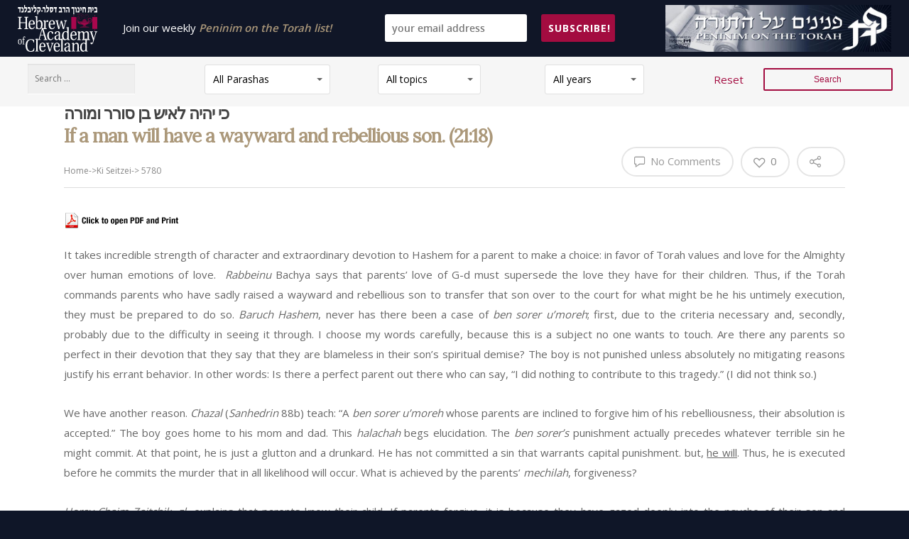

--- FILE ---
content_type: text/html; charset=UTF-8
request_url: https://peninim.org/2020/10/07/if-a-man-will-have-a-wayward-and-rebellious-son-2118-5/
body_size: 32754
content:
<!doctype html>


<html lang="en-US" class="no-js">
<head>

<!-- Meta Tags -->
<meta http-equiv="Content-Type" content="text/html; charset=UTF-8" />


	<meta name="viewport" content="width=device-width, initial-scale=1, maximum-scale=1, user-scalable=0" />

	

<!--Shortcut icon-->

<title>If a man will have a wayward and rebellious son. (21:18) &#8211; Peninim on the Torah</title>
<meta name='robots' content='max-image-preview:large' />
	<style>img:is([sizes="auto" i], [sizes^="auto," i]) { contain-intrinsic-size: 3000px 1500px }</style>
	<link rel='dns-prefetch' href='//fonts.googleapis.com' />
<link rel="alternate" type="application/rss+xml" title="Peninim on the Torah &raquo; Feed" href="https://peninim.org/feed/" />
<link rel="alternate" type="application/rss+xml" title="Peninim on the Torah &raquo; Comments Feed" href="https://peninim.org/comments/feed/" />
<meta property='og:site_name' content='Peninim on the Torah'/><meta property='og:url' content='https://peninim.org/2020/10/07/if-a-man-will-have-a-wayward-and-rebellious-son-2118-5/'/><meta property='og:title' content='If a man will have a wayward and rebellious son. (21:18)'/><meta property='og:type' content='article'/><script type="text/javascript">
/* <![CDATA[ */
window._wpemojiSettings = {"baseUrl":"https:\/\/s.w.org\/images\/core\/emoji\/16.0.1\/72x72\/","ext":".png","svgUrl":"https:\/\/s.w.org\/images\/core\/emoji\/16.0.1\/svg\/","svgExt":".svg","source":{"concatemoji":"https:\/\/peninim.org\/wp-includes\/js\/wp-emoji-release.min.js?ver=6.8.2"}};
/*! This file is auto-generated */
!function(s,n){var o,i,e;function c(e){try{var t={supportTests:e,timestamp:(new Date).valueOf()};sessionStorage.setItem(o,JSON.stringify(t))}catch(e){}}function p(e,t,n){e.clearRect(0,0,e.canvas.width,e.canvas.height),e.fillText(t,0,0);var t=new Uint32Array(e.getImageData(0,0,e.canvas.width,e.canvas.height).data),a=(e.clearRect(0,0,e.canvas.width,e.canvas.height),e.fillText(n,0,0),new Uint32Array(e.getImageData(0,0,e.canvas.width,e.canvas.height).data));return t.every(function(e,t){return e===a[t]})}function u(e,t){e.clearRect(0,0,e.canvas.width,e.canvas.height),e.fillText(t,0,0);for(var n=e.getImageData(16,16,1,1),a=0;a<n.data.length;a++)if(0!==n.data[a])return!1;return!0}function f(e,t,n,a){switch(t){case"flag":return n(e,"\ud83c\udff3\ufe0f\u200d\u26a7\ufe0f","\ud83c\udff3\ufe0f\u200b\u26a7\ufe0f")?!1:!n(e,"\ud83c\udde8\ud83c\uddf6","\ud83c\udde8\u200b\ud83c\uddf6")&&!n(e,"\ud83c\udff4\udb40\udc67\udb40\udc62\udb40\udc65\udb40\udc6e\udb40\udc67\udb40\udc7f","\ud83c\udff4\u200b\udb40\udc67\u200b\udb40\udc62\u200b\udb40\udc65\u200b\udb40\udc6e\u200b\udb40\udc67\u200b\udb40\udc7f");case"emoji":return!a(e,"\ud83e\udedf")}return!1}function g(e,t,n,a){var r="undefined"!=typeof WorkerGlobalScope&&self instanceof WorkerGlobalScope?new OffscreenCanvas(300,150):s.createElement("canvas"),o=r.getContext("2d",{willReadFrequently:!0}),i=(o.textBaseline="top",o.font="600 32px Arial",{});return e.forEach(function(e){i[e]=t(o,e,n,a)}),i}function t(e){var t=s.createElement("script");t.src=e,t.defer=!0,s.head.appendChild(t)}"undefined"!=typeof Promise&&(o="wpEmojiSettingsSupports",i=["flag","emoji"],n.supports={everything:!0,everythingExceptFlag:!0},e=new Promise(function(e){s.addEventListener("DOMContentLoaded",e,{once:!0})}),new Promise(function(t){var n=function(){try{var e=JSON.parse(sessionStorage.getItem(o));if("object"==typeof e&&"number"==typeof e.timestamp&&(new Date).valueOf()<e.timestamp+604800&&"object"==typeof e.supportTests)return e.supportTests}catch(e){}return null}();if(!n){if("undefined"!=typeof Worker&&"undefined"!=typeof OffscreenCanvas&&"undefined"!=typeof URL&&URL.createObjectURL&&"undefined"!=typeof Blob)try{var e="postMessage("+g.toString()+"("+[JSON.stringify(i),f.toString(),p.toString(),u.toString()].join(",")+"));",a=new Blob([e],{type:"text/javascript"}),r=new Worker(URL.createObjectURL(a),{name:"wpTestEmojiSupports"});return void(r.onmessage=function(e){c(n=e.data),r.terminate(),t(n)})}catch(e){}c(n=g(i,f,p,u))}t(n)}).then(function(e){for(var t in e)n.supports[t]=e[t],n.supports.everything=n.supports.everything&&n.supports[t],"flag"!==t&&(n.supports.everythingExceptFlag=n.supports.everythingExceptFlag&&n.supports[t]);n.supports.everythingExceptFlag=n.supports.everythingExceptFlag&&!n.supports.flag,n.DOMReady=!1,n.readyCallback=function(){n.DOMReady=!0}}).then(function(){return e}).then(function(){var e;n.supports.everything||(n.readyCallback(),(e=n.source||{}).concatemoji?t(e.concatemoji):e.wpemoji&&e.twemoji&&(t(e.twemoji),t(e.wpemoji)))}))}((window,document),window._wpemojiSettings);
/* ]]> */
</script>
<style id='wp-emoji-styles-inline-css' type='text/css'>

	img.wp-smiley, img.emoji {
		display: inline !important;
		border: none !important;
		box-shadow: none !important;
		height: 1em !important;
		width: 1em !important;
		margin: 0 0.07em !important;
		vertical-align: -0.1em !important;
		background: none !important;
		padding: 0 !important;
	}
</style>
<link rel='stylesheet' id='wp-block-library-css' href='https://peninim.org/wp-includes/css/dist/block-library/style.min.css?ver=6.8.2' type='text/css' media='all' />
<style id='classic-theme-styles-inline-css' type='text/css'>
/*! This file is auto-generated */
.wp-block-button__link{color:#fff;background-color:#32373c;border-radius:9999px;box-shadow:none;text-decoration:none;padding:calc(.667em + 2px) calc(1.333em + 2px);font-size:1.125em}.wp-block-file__button{background:#32373c;color:#fff;text-decoration:none}
</style>
<style id='global-styles-inline-css' type='text/css'>
:root{--wp--preset--aspect-ratio--square: 1;--wp--preset--aspect-ratio--4-3: 4/3;--wp--preset--aspect-ratio--3-4: 3/4;--wp--preset--aspect-ratio--3-2: 3/2;--wp--preset--aspect-ratio--2-3: 2/3;--wp--preset--aspect-ratio--16-9: 16/9;--wp--preset--aspect-ratio--9-16: 9/16;--wp--preset--color--black: #000000;--wp--preset--color--cyan-bluish-gray: #abb8c3;--wp--preset--color--white: #ffffff;--wp--preset--color--pale-pink: #f78da7;--wp--preset--color--vivid-red: #cf2e2e;--wp--preset--color--luminous-vivid-orange: #ff6900;--wp--preset--color--luminous-vivid-amber: #fcb900;--wp--preset--color--light-green-cyan: #7bdcb5;--wp--preset--color--vivid-green-cyan: #00d084;--wp--preset--color--pale-cyan-blue: #8ed1fc;--wp--preset--color--vivid-cyan-blue: #0693e3;--wp--preset--color--vivid-purple: #9b51e0;--wp--preset--gradient--vivid-cyan-blue-to-vivid-purple: linear-gradient(135deg,rgba(6,147,227,1) 0%,rgb(155,81,224) 100%);--wp--preset--gradient--light-green-cyan-to-vivid-green-cyan: linear-gradient(135deg,rgb(122,220,180) 0%,rgb(0,208,130) 100%);--wp--preset--gradient--luminous-vivid-amber-to-luminous-vivid-orange: linear-gradient(135deg,rgba(252,185,0,1) 0%,rgba(255,105,0,1) 100%);--wp--preset--gradient--luminous-vivid-orange-to-vivid-red: linear-gradient(135deg,rgba(255,105,0,1) 0%,rgb(207,46,46) 100%);--wp--preset--gradient--very-light-gray-to-cyan-bluish-gray: linear-gradient(135deg,rgb(238,238,238) 0%,rgb(169,184,195) 100%);--wp--preset--gradient--cool-to-warm-spectrum: linear-gradient(135deg,rgb(74,234,220) 0%,rgb(151,120,209) 20%,rgb(207,42,186) 40%,rgb(238,44,130) 60%,rgb(251,105,98) 80%,rgb(254,248,76) 100%);--wp--preset--gradient--blush-light-purple: linear-gradient(135deg,rgb(255,206,236) 0%,rgb(152,150,240) 100%);--wp--preset--gradient--blush-bordeaux: linear-gradient(135deg,rgb(254,205,165) 0%,rgb(254,45,45) 50%,rgb(107,0,62) 100%);--wp--preset--gradient--luminous-dusk: linear-gradient(135deg,rgb(255,203,112) 0%,rgb(199,81,192) 50%,rgb(65,88,208) 100%);--wp--preset--gradient--pale-ocean: linear-gradient(135deg,rgb(255,245,203) 0%,rgb(182,227,212) 50%,rgb(51,167,181) 100%);--wp--preset--gradient--electric-grass: linear-gradient(135deg,rgb(202,248,128) 0%,rgb(113,206,126) 100%);--wp--preset--gradient--midnight: linear-gradient(135deg,rgb(2,3,129) 0%,rgb(40,116,252) 100%);--wp--preset--font-size--small: 13px;--wp--preset--font-size--medium: 20px;--wp--preset--font-size--large: 36px;--wp--preset--font-size--x-large: 42px;--wp--preset--spacing--20: 0.44rem;--wp--preset--spacing--30: 0.67rem;--wp--preset--spacing--40: 1rem;--wp--preset--spacing--50: 1.5rem;--wp--preset--spacing--60: 2.25rem;--wp--preset--spacing--70: 3.38rem;--wp--preset--spacing--80: 5.06rem;--wp--preset--shadow--natural: 6px 6px 9px rgba(0, 0, 0, 0.2);--wp--preset--shadow--deep: 12px 12px 50px rgba(0, 0, 0, 0.4);--wp--preset--shadow--sharp: 6px 6px 0px rgba(0, 0, 0, 0.2);--wp--preset--shadow--outlined: 6px 6px 0px -3px rgba(255, 255, 255, 1), 6px 6px rgba(0, 0, 0, 1);--wp--preset--shadow--crisp: 6px 6px 0px rgba(0, 0, 0, 1);}:where(.is-layout-flex){gap: 0.5em;}:where(.is-layout-grid){gap: 0.5em;}body .is-layout-flex{display: flex;}.is-layout-flex{flex-wrap: wrap;align-items: center;}.is-layout-flex > :is(*, div){margin: 0;}body .is-layout-grid{display: grid;}.is-layout-grid > :is(*, div){margin: 0;}:where(.wp-block-columns.is-layout-flex){gap: 2em;}:where(.wp-block-columns.is-layout-grid){gap: 2em;}:where(.wp-block-post-template.is-layout-flex){gap: 1.25em;}:where(.wp-block-post-template.is-layout-grid){gap: 1.25em;}.has-black-color{color: var(--wp--preset--color--black) !important;}.has-cyan-bluish-gray-color{color: var(--wp--preset--color--cyan-bluish-gray) !important;}.has-white-color{color: var(--wp--preset--color--white) !important;}.has-pale-pink-color{color: var(--wp--preset--color--pale-pink) !important;}.has-vivid-red-color{color: var(--wp--preset--color--vivid-red) !important;}.has-luminous-vivid-orange-color{color: var(--wp--preset--color--luminous-vivid-orange) !important;}.has-luminous-vivid-amber-color{color: var(--wp--preset--color--luminous-vivid-amber) !important;}.has-light-green-cyan-color{color: var(--wp--preset--color--light-green-cyan) !important;}.has-vivid-green-cyan-color{color: var(--wp--preset--color--vivid-green-cyan) !important;}.has-pale-cyan-blue-color{color: var(--wp--preset--color--pale-cyan-blue) !important;}.has-vivid-cyan-blue-color{color: var(--wp--preset--color--vivid-cyan-blue) !important;}.has-vivid-purple-color{color: var(--wp--preset--color--vivid-purple) !important;}.has-black-background-color{background-color: var(--wp--preset--color--black) !important;}.has-cyan-bluish-gray-background-color{background-color: var(--wp--preset--color--cyan-bluish-gray) !important;}.has-white-background-color{background-color: var(--wp--preset--color--white) !important;}.has-pale-pink-background-color{background-color: var(--wp--preset--color--pale-pink) !important;}.has-vivid-red-background-color{background-color: var(--wp--preset--color--vivid-red) !important;}.has-luminous-vivid-orange-background-color{background-color: var(--wp--preset--color--luminous-vivid-orange) !important;}.has-luminous-vivid-amber-background-color{background-color: var(--wp--preset--color--luminous-vivid-amber) !important;}.has-light-green-cyan-background-color{background-color: var(--wp--preset--color--light-green-cyan) !important;}.has-vivid-green-cyan-background-color{background-color: var(--wp--preset--color--vivid-green-cyan) !important;}.has-pale-cyan-blue-background-color{background-color: var(--wp--preset--color--pale-cyan-blue) !important;}.has-vivid-cyan-blue-background-color{background-color: var(--wp--preset--color--vivid-cyan-blue) !important;}.has-vivid-purple-background-color{background-color: var(--wp--preset--color--vivid-purple) !important;}.has-black-border-color{border-color: var(--wp--preset--color--black) !important;}.has-cyan-bluish-gray-border-color{border-color: var(--wp--preset--color--cyan-bluish-gray) !important;}.has-white-border-color{border-color: var(--wp--preset--color--white) !important;}.has-pale-pink-border-color{border-color: var(--wp--preset--color--pale-pink) !important;}.has-vivid-red-border-color{border-color: var(--wp--preset--color--vivid-red) !important;}.has-luminous-vivid-orange-border-color{border-color: var(--wp--preset--color--luminous-vivid-orange) !important;}.has-luminous-vivid-amber-border-color{border-color: var(--wp--preset--color--luminous-vivid-amber) !important;}.has-light-green-cyan-border-color{border-color: var(--wp--preset--color--light-green-cyan) !important;}.has-vivid-green-cyan-border-color{border-color: var(--wp--preset--color--vivid-green-cyan) !important;}.has-pale-cyan-blue-border-color{border-color: var(--wp--preset--color--pale-cyan-blue) !important;}.has-vivid-cyan-blue-border-color{border-color: var(--wp--preset--color--vivid-cyan-blue) !important;}.has-vivid-purple-border-color{border-color: var(--wp--preset--color--vivid-purple) !important;}.has-vivid-cyan-blue-to-vivid-purple-gradient-background{background: var(--wp--preset--gradient--vivid-cyan-blue-to-vivid-purple) !important;}.has-light-green-cyan-to-vivid-green-cyan-gradient-background{background: var(--wp--preset--gradient--light-green-cyan-to-vivid-green-cyan) !important;}.has-luminous-vivid-amber-to-luminous-vivid-orange-gradient-background{background: var(--wp--preset--gradient--luminous-vivid-amber-to-luminous-vivid-orange) !important;}.has-luminous-vivid-orange-to-vivid-red-gradient-background{background: var(--wp--preset--gradient--luminous-vivid-orange-to-vivid-red) !important;}.has-very-light-gray-to-cyan-bluish-gray-gradient-background{background: var(--wp--preset--gradient--very-light-gray-to-cyan-bluish-gray) !important;}.has-cool-to-warm-spectrum-gradient-background{background: var(--wp--preset--gradient--cool-to-warm-spectrum) !important;}.has-blush-light-purple-gradient-background{background: var(--wp--preset--gradient--blush-light-purple) !important;}.has-blush-bordeaux-gradient-background{background: var(--wp--preset--gradient--blush-bordeaux) !important;}.has-luminous-dusk-gradient-background{background: var(--wp--preset--gradient--luminous-dusk) !important;}.has-pale-ocean-gradient-background{background: var(--wp--preset--gradient--pale-ocean) !important;}.has-electric-grass-gradient-background{background: var(--wp--preset--gradient--electric-grass) !important;}.has-midnight-gradient-background{background: var(--wp--preset--gradient--midnight) !important;}.has-small-font-size{font-size: var(--wp--preset--font-size--small) !important;}.has-medium-font-size{font-size: var(--wp--preset--font-size--medium) !important;}.has-large-font-size{font-size: var(--wp--preset--font-size--large) !important;}.has-x-large-font-size{font-size: var(--wp--preset--font-size--x-large) !important;}
:where(.wp-block-post-template.is-layout-flex){gap: 1.25em;}:where(.wp-block-post-template.is-layout-grid){gap: 1.25em;}
:where(.wp-block-columns.is-layout-flex){gap: 2em;}:where(.wp-block-columns.is-layout-grid){gap: 2em;}
:root :where(.wp-block-pullquote){font-size: 1.5em;line-height: 1.6;}
</style>
<link rel='stylesheet' id='contact-form-7-css' href='https://peninim.org/wp-content/plugins/contact-form-7/includes/css/styles.css?ver=5.7.7' type='text/css' media='all' />
<link rel='stylesheet' id='alefhebrew-css' href='http://fonts.googleapis.com/earlyaccess/alefhebrew.css?ver=6.8.2' type='text/css' media='all' />
<link rel='stylesheet' id='notosanshebrew-css' href='http://fonts.googleapis.com/earlyaccess/notosanshebrew.css?ver=6.8.2' type='text/css' media='all' />
<link rel='stylesheet' id='opensanshebrewcondensed-css' href='http://fonts.googleapis.com/earlyaccess/opensanshebrewcondensed.css?ver=6.8.2' type='text/css' media='all' />
<link rel='stylesheet' id='miriamclm-css' href='https://peninim.org/wp-content/plugins/hebrew-font/fonts/miriamclm/stylesheet.css?ver=6.8.2' type='text/css' media='all' />
<link rel='stylesheet' id='comixno2-css' href='https://peninim.org/wp-content/plugins/hebrew-font/fonts/comixno2/stylesheet.css?ver=6.8.2' type='text/css' media='all' />
<link rel='stylesheet' id='nehama-css' href='https://peninim.org/wp-content/plugins/hebrew-font/fonts/nehama/stylesheet.css?ver=6.8.2' type='text/css' media='all' />
<link rel='stylesheet' id='turbo-widgets-css' href='https://peninim.org/wp-content/plugins/turbo-widgets/public/css/turbo-widgets-public.css?ver=2.0.0' type='text/css' media='all' />
<link rel='stylesheet' id='udefault-css' href='https://peninim.org/wp-content/plugins/ultimate-wp-query-search-filter/themes/default.css?ver=all' type='text/css' media='all' />
<link rel='stylesheet' id='search-filter-plugin-styles-css' href='https://peninim.org/wp-content/plugins/search-filter-pro/public/assets/css/search-filter.min.css?ver=2.4.6' type='text/css' media='all' />
<link rel='stylesheet' id='font-awesome-css' href='https://peninim.org/wp-content/themes/salient/css/font-awesome.min.css?ver=4.6.3' type='text/css' media='all' />
<link rel='stylesheet' id='parent-style-css' href='https://peninim.org/wp-content/themes/salient/style.css?ver=6.8.2' type='text/css' media='all' />
<link rel='stylesheet' id='mediaelement-css' href='https://peninim.org/wp-includes/js/mediaelement/mediaelementplayer-legacy.min.css?ver=4.2.17' type='text/css' media='all' />
<link rel='stylesheet' id='wp-mediaelement-css' href='https://peninim.org/wp-includes/js/mediaelement/wp-mediaelement.min.css?ver=6.8.2' type='text/css' media='all' />
<link rel='stylesheet' id='rgs-css' href='https://peninim.org/wp-content/themes/salient/css/rgs.css?ver=8.0' type='text/css' media='all' />
<link rel='stylesheet' id='main-styles-css' href='https://peninim.org/wp-content/themes/salient-child/style.css?ver=8.0' type='text/css' media='all' />
<style id='main-styles-inline-css' type='text/css'>
html:not(.page-trans-loaded) { background-color: #ffffff; }
</style>
<link rel='stylesheet' id='magnific-css' href='https://peninim.org/wp-content/themes/salient/css/magnific.css?ver=6.2' type='text/css' media='all' />
<!--[if lt IE 9]>
<link rel='stylesheet' id='nectar-ie8-css' href='https://peninim.org/wp-content/themes/salient/css/ie8.css?ver=6.8.2' type='text/css' media='all' />
<![endif]-->
<link rel='stylesheet' id='responsive-css' href='https://peninim.org/wp-content/themes/salient/css/responsive.css?ver=8.0' type='text/css' media='all' />
<link rel='stylesheet' id='select2-css' href='https://peninim.org/wp-content/themes/salient/css/select2.css?ver=6.2' type='text/css' media='all' />
<link rel='stylesheet' id='skin-ascend-css' href='https://peninim.org/wp-content/themes/salient/css/ascend.css?ver=8.0' type='text/css' media='all' />
<link rel='stylesheet' id='upw_theme_standard-css' href='https://peninim.org/wp-content/plugins/ultimate-posts-widget/css/upw-theme-standard.min.css?ver=6.8.2' type='text/css' media='all' />
<link rel='stylesheet' id='wp-pagenavi-css' href='https://peninim.org/wp-content/plugins/wp-pagenavi/pagenavi-css.css?ver=2.70' type='text/css' media='all' />
<link rel='stylesheet' id='redux-google-fonts-salient_redux-css' href='https://fonts.googleapis.com/css?family=Poppins%3A600%7CLora&#038;ver=1551062256' type='text/css' media='all' />
<script type="text/javascript" src="https://peninim.org/wp-includes/js/jquery/jquery.min.js?ver=3.7.1" id="jquery-core-js"></script>
<script type="text/javascript" src="https://peninim.org/wp-includes/js/jquery/jquery-migrate.min.js?ver=3.4.1" id="jquery-migrate-js"></script>
<script type="text/javascript" src="https://peninim.org/wp-content/plugins/turbo-widgets/public/js/turbo-widgets-public.js?ver=2.0.0" id="turbo-widgets-js"></script>
<script type="text/javascript" id="search-filter-plugin-build-js-extra">
/* <![CDATA[ */
var SF_LDATA = {"ajax_url":"https:\/\/peninim.org\/wp-admin\/admin-ajax.php","home_url":"https:\/\/peninim.org\/"};
/* ]]> */
</script>
<script type="text/javascript" src="https://peninim.org/wp-content/plugins/search-filter-pro/public/assets/js/search-filter-build.min.js?ver=2.4.6" id="search-filter-plugin-build-js"></script>
<script type="text/javascript" src="https://peninim.org/wp-content/plugins/search-filter-pro/public/assets/js/chosen.jquery.min.js?ver=2.4.6" id="search-filter-plugin-chosen-js"></script>
<script type="text/javascript" src="https://peninim.org/wp-content/themes/salient/js/modernizr.js?ver=2.6.2" id="modernizer-js"></script>
<link rel="https://api.w.org/" href="https://peninim.org/wp-json/" /><link rel="alternate" title="JSON" type="application/json" href="https://peninim.org/wp-json/wp/v2/posts/14012" /><link rel="EditURI" type="application/rsd+xml" title="RSD" href="https://peninim.org/xmlrpc.php?rsd" />
<meta name="generator" content="WordPress 6.8.2" />
<link rel="canonical" href="https://peninim.org/2020/10/07/if-a-man-will-have-a-wayward-and-rebellious-son-2118-5/" />
<link rel='shortlink' href='https://peninim.org/?p=14012' />
<link rel="alternate" title="oEmbed (JSON)" type="application/json+oembed" href="https://peninim.org/wp-json/oembed/1.0/embed?url=https%3A%2F%2Fpeninim.org%2F2020%2F10%2F07%2Fif-a-man-will-have-a-wayward-and-rebellious-son-2118-5%2F" />
<link rel="alternate" title="oEmbed (XML)" type="text/xml+oembed" href="https://peninim.org/wp-json/oembed/1.0/embed?url=https%3A%2F%2Fpeninim.org%2F2020%2F10%2F07%2Fif-a-man-will-have-a-wayward-and-rebellious-son-2118-5%2F&#038;format=xml" />
<style type="text/css" id="et-bloom-custom-css">
					.et_bloom .et_bloom_optin_2 .et_bloom_form_content { background-color: #151d4f !important; } .et_bloom .et_bloom_optin_2 .et_bloom_form_content button { background-color: #a30c40 !important; } .et_bloom .et_bloom_optin_2 .et_bloom_form_content button { background-color: #a30c40 !important; } .et_bloom .et_bloom_optin_2 h2, .et_bloom .et_bloom_optin_2 h2 span, .et_bloom .et_bloom_optin_2 h2 strong { font-family: "Open Sans", Helvetica, Arial, Lucida, sans-serif; }.et_bloom .et_bloom_optin_2 p, .et_bloom .et_bloom_optin_2 p span, .et_bloom .et_bloom_optin_2 p strong, .et_bloom .et_bloom_optin_2 form input, .et_bloom .et_bloom_optin_2 form button span { font-family: "Open Sans", Helvetica, Arial, Lucida, sans-serif; } 
				</style><script type='text/javascript'>
jQuery(window).scroll(function(e){ 
	var $el = jQuery('.fixedElement'); 
	var isPositionFixed = ($el.css('position') == 'fixed');
	if (jQuery(this).scrollTop() > 175 && !isPositionFixed){ 
		jQuery('.fixedElement').css({'position': 'fixed', 'top': '0px'}); 
	}
	if (jQuery(this).scrollTop() < 175 && isPositionFixed)
	{
		jQuery('.fixedElement').css({'position': 'static', 'top': '0px'}); 
	} 
  });
</script>
<style type="text/css">body a{color:#a30c40;}#header-outer:not([data-lhe="animated_underline"]) header#top nav > ul > li > a:hover,#header-outer:not([data-lhe="animated_underline"]) header#top nav .sf-menu > li.sfHover > a,header#top nav > ul > li.button_bordered > a:hover,#header-outer:not([data-lhe="animated_underline"]) header#top nav .sf-menu li.current-menu-item > a,header#top nav .sf-menu li.current_page_item > a .sf-sub-indicator i,header#top nav .sf-menu li.current_page_ancestor > a .sf-sub-indicator i,#header-outer:not([data-lhe="animated_underline"]) header#top nav .sf-menu li.current_page_ancestor > a,#header-outer:not([data-lhe="animated_underline"]) header#top nav .sf-menu li.current-menu-ancestor > a,#header-outer:not([data-lhe="animated_underline"]) header#top nav .sf-menu li.current_page_item > a,body header#top nav .sf-menu li.current_page_item > a .sf-sub-indicator [class^="icon-"],header#top nav .sf-menu li.current_page_ancestor > a .sf-sub-indicator [class^="icon-"],.sf-menu li ul li.sfHover > a .sf-sub-indicator [class^="icon-"],#header-outer:not(.transparent) #social-in-menu a i:after,.testimonial_slider[data-rating-color="accent-color"] .star-rating .filled:before,ul.sf-menu > li > a:hover > .sf-sub-indicator i,ul.sf-menu > li > a:active > .sf-sub-indicator i,ul.sf-menu > li.sfHover > a > .sf-sub-indicator i,.sf-menu ul li.current_page_item > a,.sf-menu ul li.current-menu-ancestor > a,.sf-menu ul li.current_page_ancestor > a,.sf-menu ul a:focus,.sf-menu ul a:hover,.sf-menu ul a:active,.sf-menu ul li:hover > a,.sf-menu ul li.sfHover > a,.sf-menu li ul li a:hover,.sf-menu li ul li.sfHover > a,#footer-outer a:hover,.recent-posts .post-header a:hover,article.post .post-header a:hover,article.result a:hover,article.post .post-header h2 a,.single article.post .post-meta a:hover,.comment-list .comment-meta a:hover,label span,.wpcf7-form p span,.icon-3x[class^="icon-"],.icon-3x[class*=" icon-"],.icon-tiny[class^="icon-"],body .circle-border,article.result .title a,.home .blog-recent .col .post-header a:hover,.home .blog-recent .col .post-header h3 a,#single-below-header a:hover,header#top #logo:hover,.sf-menu > li.current_page_ancestor > a > .sf-sub-indicator [class^="icon-"],.sf-menu > li.current-menu-ancestor > a > .sf-sub-indicator [class^="icon-"],body #mobile-menu li.open > a [class^="icon-"],.pricing-column h3,.pricing-table[data-style="flat-alternative"] .pricing-column.accent-color h4,.pricing-table[data-style="flat-alternative"] .pricing-column.accent-color .interval,.comment-author a:hover,.project-attrs li i,#footer-outer #copyright li a i:hover,.col:hover > [class^="icon-"].icon-3x.accent-color.alt-style.hovered,.col:hover > [class*=" icon-"].icon-3x.accent-color.alt-style.hovered,#header-outer .widget_shopping_cart .cart_list a,.woocommerce .star-rating,.woocommerce-page table.cart a.remove,.woocommerce form .form-row .required,.woocommerce-page form .form-row .required,body #header-secondary-outer #social a:hover i,.woocommerce ul.products li.product .price,body .twitter-share:hover i,.twitter-share.hovered i,body .linkedin-share:hover i,.linkedin-share.hovered i,body .google-plus-share:hover i,.google-plus-share.hovered i,.pinterest-share:hover i,.pinterest-share.hovered i,.facebook-share:hover i,.facebook-share.hovered i,.woocommerce-page ul.products li.product .price,.nectar-milestone .number.accent-color,header#top nav > ul > li.megamenu > ul > li > a:hover,header#top nav > ul > li.megamenu > ul > li.sfHover > a,body #portfolio-nav a:hover i,span.accent-color,.nectar-love:hover i,.nectar-love.loved i,.portfolio-items .nectar-love:hover i,.portfolio-items .nectar-love.loved i,body .hovered .nectar-love i,header#top nav ul #search-btn a:hover span,header#top nav ul .slide-out-widget-area-toggle a:hover span,#search-outer #search #close a span:hover,.carousel-wrap[data-full-width="true"] .carousel-heading a:hover i,#search-outer .ui-widget-content li:hover a .title,#search-outer .ui-widget-content .ui-state-hover .title,#search-outer .ui-widget-content .ui-state-focus .title,.portfolio-filters-inline .container ul li a.active,body [class^="icon-"].icon-default-style,.single-post #single-below-header.fullscreen-header .icon-salient-heart-2,.svg-icon-holder[data-color="accent-color"],.team-member a.accent-color:hover,.ascend .comment-list .reply a,.wpcf7-form .wpcf7-not-valid-tip,.text_on_hover.product .add_to_cart_button,.blog-recent[data-style="minimal"] .col > span,.blog-recent[data-style="title_only"] .col:hover .post-header .title,.woocommerce-checkout-review-order-table .product-info .amount,.tabbed[data-style="minimal"] > ul li a.active-tab,.masonry.classic_enhanced article.post .post-meta a:hover i,.blog-recent[data-style*="classic_enhanced"] .post-meta a:hover i,.blog-recent[data-style*="classic_enhanced"] .post-meta .icon-salient-heart-2.loved,.masonry.classic_enhanced article.post .post-meta .icon-salient-heart-2.loved,.single #single-meta ul li:not(.meta-share-count):hover i,.single #single-meta ul li:not(.meta-share-count):hover a,.single #single-meta ul li:not(.meta-share-count):hover span,.single #single-meta ul li.meta-share-count .nectar-social a:hover i,#project-meta #single-meta ul li > a,#project-meta ul li.meta-share-count .nectar-social a:hover i,#project-meta ul li:not(.meta-share-count):hover i,#project-meta ul li:not(.meta-share-count):hover span,div[data-style="minimal"] .toggle:hover h3 a,div[data-style="minimal"] .toggle.open h3 a,.nectar-icon-list[data-icon-style="border"][data-icon-color="accent-color"] .list-icon-holder[data-icon_type="numerical"] span,.nectar-icon-list[data-icon-color="accent-color"][data-icon-style="border"] .content h4,body[data-dropdown-style="minimal"] #header-outer .woocommerce.widget_shopping_cart .cart_list li a.remove,body[data-dropdown-style="minimal"] #header-outer .woocommerce.widget_shopping_cart .cart_list li a.remove,#post-area.standard-minimal article.post .post-meta .date a,#post-area.standard-minimal article.post .post-header h2 a:hover,#post-area.standard-minimal article.post .more-link:hover span,#post-area.standard-minimal article.post .more-link span:after,#post-area.standard-minimal article.post .minimal-post-meta a:hover,body #pagination .page-numbers.prev:hover,body #pagination .page-numbers.next:hover,html body .woocommerce-pagination a.page-numbers:hover,body .woocommerce-pagination a.page-numbers:hover,body #pagination a.page-numbers:hover,.nectar-slide-in-cart .widget_shopping_cart .cart_list a,.sf-menu ul li.open-submenu > a,.woocommerce p.stars a:hover,.woocommerce .material.product .product-wrap .product-add-to-cart a:hover,.woocommerce .material.product .product-wrap .product-add-to-cart a:hover > span,.woocommerce-MyAccount-navigation ul li.is-active a:before,.woocommerce-MyAccount-navigation ul li:hover a:before,.woocommerce.ascend .price_slider_amount button.button[type="submit"],html .ascend.woocommerce #sidebar div ul li a:hover,html .ascend.woocommerce #sidebar div ul li.current-cat > a,.woocommerce .widget_layered_nav ul li.chosen a:after,.woocommerce-page .widget_layered_nav ul li.chosen a:after,body[data-form-submit="see-through"] input[type=submit],body[data-form-submit="see-through"] button[type=submit],#header-outer[data-format="left-header"] .sf-menu .sub-menu .current-menu-item > a,.nectar_icon_wrap[data-color="accent-color"] i,.nectar_team_member_close .inner:before,body[data-dropdown-style="minimal"]:not([data-header-format="left-header"]) header#top nav > ul > li.megamenu > ul > li > ul > li.has-ul > a:hover,body:not([data-header-format="left-header"]) header#top nav > ul > li.megamenu > ul > li > ul > li.has-ul > a:hover,body[data-dropdown-style="minimal"] #header-outer:not([data-format="left-header"]) header#top nav > ul > li.megamenu ul ul li.current-menu-item.has-ul > a,body[data-dropdown-style="minimal"] #header-outer:not([data-format="left-header"]) header#top nav > ul > li.megamenu ul ul li.current-menu-ancestor.has-ul > a,body .wpb_row .span_12 .portfolio-filters-inline[data-color-scheme="accent-color-underline"].full-width-section a.active,body .wpb_row .span_12 .portfolio-filters-inline[data-color-scheme="accent-color-underline"].full-width-section a:hover{color:#a30c40!important;}.col:not(#post-area):not(.span_12):not(#sidebar):hover [class^="icon-"].icon-3x.accent-color.alt-style.hovered,body .col:not(#post-area):not(.span_12):not(#sidebar):hover a [class*=" icon-"].icon-3x.accent-color.alt-style.hovered,.ascend #header-outer:not(.transparent) .cart-outer:hover .cart-menu-wrap:not(.has_products) .icon-salient-cart{color:#a30c40!important;}.orbit-wrapper div.slider-nav span.right,.orbit-wrapper div.slider-nav span.left,.flex-direction-nav a,.jp-play-bar,.jp-volume-bar-value,.jcarousel-prev:hover,.jcarousel-next:hover,.portfolio-items .col[data-default-color="true"] .work-item:not(.style-3) .work-info-bg,.portfolio-items .col[data-default-color="true"] .bottom-meta,.portfolio-filters a,.portfolio-filters #sort-portfolio,.project-attrs li span,.progress li span,.nectar-progress-bar span,#footer-outer #footer-widgets .col .tagcloud a:hover,#sidebar .widget .tagcloud a:hover,article.post .more-link span:hover,#fp-nav.tooltip ul li .fp-tooltip .tooltip-inner,article.post.quote .post-content .quote-inner,article.post.link .post-content .link-inner,#pagination .next a:hover,#pagination .prev a:hover,.comment-list .reply a:hover,input[type=submit]:hover,input[type="button"]:hover,#footer-outer #copyright li a.vimeo:hover,#footer-outer #copyright li a.behance:hover,.toggle.open h3 a,.tabbed > ul li a.active-tab,[class*=" icon-"],.icon-normal,.bar_graph li span,.nectar-button[data-color-override="false"].regular-button,.nectar-button.tilt.accent-color,body .swiper-slide .button.transparent_2 a.primary-color:hover,#footer-outer #footer-widgets .col input[type="submit"],.carousel-prev:hover,.carousel-next:hover,body .products-carousel .carousel-next:hover,body .products-carousel .carousel-prev:hover,.blog-recent .more-link span:hover,.post-tags a:hover,.pricing-column.highlight h3,.pricing-table[data-style="flat-alternative"] .pricing-column.highlight h3 .highlight-reason,.pricing-table[data-style="flat-alternative"] .pricing-column.accent-color:before,#to-top:hover,#to-top.dark:hover,body[data-button-style*="rounded"] #to-top:after,#pagination a.page-numbers:hover,#pagination span.page-numbers.current,.single-portfolio .facebook-share a:hover,.single-portfolio .twitter-share a:hover,.single-portfolio .pinterest-share a:hover,.single-post .facebook-share a:hover,.single-post .twitter-share a:hover,.single-post .pinterest-share a:hover,.mejs-controls .mejs-time-rail .mejs-time-current,.mejs-controls .mejs-volume-button .mejs-volume-slider .mejs-volume-current,.mejs-controls .mejs-horizontal-volume-slider .mejs-horizontal-volume-current,article.post.quote .post-content .quote-inner,article.post.link .post-content .link-inner,article.format-status .post-content .status-inner,article.post.format-aside .aside-inner,body #header-secondary-outer #social li a.behance:hover,body #header-secondary-outer #social li a.vimeo:hover,#sidebar .widget:hover [class^="icon-"].icon-3x,.woocommerce-page button.single_add_to_cart_button,article.post.quote .content-inner .quote-inner .whole-link,.masonry.classic_enhanced article.post.quote.wide_tall .post-content a:hover .quote-inner,.masonry.classic_enhanced article.post.link.wide_tall .post-content a:hover .link-inner,.iosSlider .prev_slide:hover,.iosSlider .next_slide:hover,body [class^="icon-"].icon-3x.alt-style.accent-color,body [class*=" icon-"].icon-3x.alt-style.accent-color,#slide-out-widget-area,#slide-out-widget-area-bg.fullscreen,#slide-out-widget-area-bg.fullscreen-alt .bg-inner,#header-outer .widget_shopping_cart a.button,body[data-button-style="rounded"] .wpb_wrapper .twitter-share:before,body[data-button-style="rounded"] .wpb_wrapper .twitter-share.hovered:before,body[data-button-style="rounded"] .wpb_wrapper .facebook-share:before,body[data-button-style="rounded"] .wpb_wrapper .facebook-share.hovered:before,body[data-button-style="rounded"] .wpb_wrapper .google-plus-share:before,body[data-button-style="rounded"] .wpb_wrapper .google-plus-share.hovered:before,body[data-button-style="rounded"] .wpb_wrapper .nectar-social:hover > *:before,body[data-button-style="rounded"] .wpb_wrapper .pinterest-share:before,body[data-button-style="rounded"] .wpb_wrapper .pinterest-share.hovered:before,body[data-button-style="rounded"] .wpb_wrapper .linkedin-share:before,body[data-button-style="rounded"] .wpb_wrapper .linkedin-share.hovered:before,#header-outer a.cart-contents .cart-wrap span,.swiper-slide .button.solid_color a,.swiper-slide .button.solid_color_2 a,.portfolio-filters,button[type=submit]:hover,#buddypress button:hover,#buddypress a.button:hover,#buddypress ul.button-nav li.current a,header#top nav ul .slide-out-widget-area-toggle a:hover i.lines,header#top nav ul .slide-out-widget-area-toggle a:hover i.lines:after,header#top nav ul .slide-out-widget-area-toggle a:hover i.lines:before,header#top nav ul .slide-out-widget-area-toggle[data-icon-animation="simple-transform"] a:hover i.lines-button:after,#buddypress a.button:focus,.text_on_hover.product a.added_to_cart,.woocommerce div.product .woocommerce-tabs .full-width-content ul.tabs li a:after,.woocommerce div[data-project-style="text_on_hover"] .cart .quantity input.minus,.woocommerce div[data-project-style="text_on_hover"] .cart .quantity input.plus,.woocommerce-cart .wc-proceed-to-checkout a.checkout-button,.woocommerce .span_4 input[type="submit"].checkout-button,.portfolio-filters-inline[data-color-scheme="accent-color"],body[data-fancy-form-rcs="1"] [type="radio"]:checked + label:after,.select2-container .select2-choice:hover,.select2-dropdown-open .select2-choice,header#top nav > ul > li.button_solid_color > a:before,#header-outer.transparent header#top nav > ul > li.button_solid_color > a:before,.tabbed[data-style*="minimal"] > ul li a:after,.twentytwenty-handle,.twentytwenty-horizontal .twentytwenty-handle:before,.twentytwenty-horizontal .twentytwenty-handle:after,.twentytwenty-vertical .twentytwenty-handle:before,.twentytwenty-vertical .twentytwenty-handle:after,.masonry.classic_enhanced .posts-container article .meta-category a:hover,.blog-recent[data-style*="classic_enhanced"] .meta-category a:hover,.masonry.classic_enhanced .posts-container article .video-play-button,.bottom_controls #portfolio-nav .controls li a i:after,.bottom_controls #portfolio-nav ul:first-child li#all-items a:hover i,.nectar_video_lightbox.nectar-button[data-color="default-accent-color"],.nectar_video_lightbox.nectar-button[data-color="transparent-accent-color"]:hover,.testimonial_slider[data-style="multiple_visible"][data-color*="accent-color"] .flickity-page-dots .dot.is-selected:before,.testimonial_slider[data-style="multiple_visible"][data-color*="accent-color"] blockquote.is-selected p,.nectar-recent-posts-slider .container .strong span:before,#page-header-bg[data-post-hs="default_minimal"] .inner-wrap > a:hover,.single .heading-title[data-header-style="default_minimal"] .meta-category a:hover,body.single-post .sharing-default-minimal .nectar-love.loved,.nectar-fancy-box:after,.divider-small-border[data-color="accent-color"],.divider-border[data-color="accent-color"],div[data-style="minimal"] .toggle.open i:after,div[data-style="minimal"] .toggle:hover i:after,div[data-style="minimal"] .toggle.open i:before,div[data-style="minimal"] .toggle:hover i:before,.nectar-animated-title[data-color="accent-color"] .nectar-animated-title-inner:after,#fp-nav:not(.light-controls).tooltip_alt ul li a span:after,#fp-nav.tooltip_alt ul li a span:after,.nectar-video-box[data-color="default-accent-color"] a.nectar_video_lightbox,body .nectar-video-box[data-color="default-accent-color"][data-hover="zoom_button"] a.nectar_video_lightbox:after,.span_12.dark .owl-theme .owl-dots .owl-dot.active span,.span_12.dark .owl-theme .owl-dots .owl-dot:hover span,.nectar_image_with_hotspots[data-stlye="color_pulse"][data-color="accent-color"] .nectar_hotspot,.nectar_image_with_hotspots .nectar_hotspot_wrap .nttip .tipclose span:before,.nectar_image_with_hotspots .nectar_hotspot_wrap .nttip .tipclose span:after,.portfolio-filters-inline[data-color-scheme="accent-color-underline"] a:after,body[data-dropdown-style="minimal"] #header-outer header#top nav > ul > li:not(.megamenu) ul a:hover,body[data-dropdown-style="minimal"] #header-outer header#top nav > ul > li:not(.megamenu) li.sfHover > a,body[data-dropdown-style="minimal"] #header-outer:not([data-format="left-header"]) header#top nav > ul > li:not(.megamenu) li.sfHover > a,body[data-dropdown-style="minimal"] header#top nav > ul > li.megamenu > ul ul li a:hover,body[data-dropdown-style="minimal"] header#top nav > ul > li.megamenu > ul ul li.sfHover > a,body[data-dropdown-style="minimal"]:not([data-header-format="left-header"]) header#top nav > ul > li.megamenu > ul ul li.current-menu-item > a,body[data-dropdown-style="minimal"] #header-outer .widget_shopping_cart a.button,body[data-dropdown-style="minimal"] #header-secondary-outer ul > li:not(.megamenu) li.sfHover > a,body[data-dropdown-style="minimal"] #header-secondary-outer ul > li:not(.megamenu) ul a:hover,#post-area.standard-minimal article.post .more-link span:before,.nectar-slide-in-cart .widget_shopping_cart a.button,body[data-header-format="left-header"] #header-outer[data-lhe="animated_underline"] header#top nav ul li:not([class*="button_"]) > a span:after,.woocommerce .material.product .add_to_cart_button,body nav.woocommerce-pagination span.page-numbers.current,body[data-dropdown-style="minimal"] #header-outer:not([data-format="left-header"]) header#top nav > ul > li:not(.megamenu) ul a:hover,body[data-form-submit="regular"] input[type=submit],body[data-form-submit="regular"] button[type=submit],body[data-form-submit="see-through"] input[type=submit]:hover,body[data-form-submit="see-through"] button[type=submit]:hover,body[data-form-submit="see-through"] .container-wrap .span_12.light input[type=submit]:hover,body[data-form-submit="see-through"] .container-wrap .span_12.light button[type=submit]:hover,body[data-form-submit="regular"] .container-wrap .span_12.light input[type=submit]:hover,body[data-form-submit="regular"] .container-wrap .span_12.light button[type=submit]:hover,.nectar_icon_wrap[data-style="border-animation"][data-color="accent-color"]:not([data-draw="true"]) .nectar_icon:hover,body[data-dropdown-style="minimal"] #header-outer:not([data-format="left-header"]) header#top nav > ul > li:not(.megamenu) ul li.current-menu-item > a,body[data-dropdown-style="minimal"] #header-outer:not([data-format="left-header"]) header#top nav > ul > li:not(.megamenu) ul li.current-menu-ancestor > a,.nectar-social-sharing-fixed > a:before,.nectar-social-sharing-fixed .nectar-social a,.tabbed[data-style="minimal_alt"] .magic-line,.nectar-google-map[data-nectar-marker-color="accent-color"] .animated-dot .middle-dot,.nectar-google-map[data-nectar-marker-color="accent-color"] .animated-dot div[class*="signal"],.nectar_video_lightbox.play_button_with_text[data-color="default-accent-color"] span.play > .inner-wrap:before,.nectar-hor-list-item[data-color="accent-color"]:before{background-color:#a30c40!important;}.col:hover > [class^="icon-"].icon-3x:not(.alt-style).accent-color.hovered,.col:hover > [class*=" icon-"].icon-3x:not(.alt-style).accent-color.hovered,body .nectar-button.see-through-2[data-hover-color-override="false"]:hover,.col:not(#post-area):not(.span_12):not(#sidebar):hover [class^="icon-"].icon-3x:not(.alt-style).accent-color.hovered,.col:not(#post-area):not(.span_12):not(#sidebar):hover a [class*=" icon-"].icon-3x:not(.alt-style).accent-color.hovered{background-color:#a30c40!important;}.bottom_controls #portfolio-nav ul:first-child li#all-items a:hover i{box-shadow:-.6em 0 #a30c40,-.6em .6em #a30c40,.6em 0 #a30c40,.6em -.6em #a30c40,0 -.6em #a30c40,-.6em -.6em #a30c40,0 .6em #a30c40,.6em .6em #a30c40;}.tabbed > ul li a.active-tab,body[data-form-style="minimal"] label:after,body .recent_projects_widget a:hover img,.recent_projects_widget a:hover img,#sidebar #flickr a:hover img,body .nectar-button.see-through-2[data-hover-color-override="false"]:hover,#footer-outer #flickr a:hover img,body[data-button-style="rounded"] .wpb_wrapper .twitter-share:before,body[data-button-style="rounded"] .wpb_wrapper .twitter-share.hovered:before,body[data-button-style="rounded"] .wpb_wrapper .facebook-share:before,body[data-button-style="rounded"] .wpb_wrapper .facebook-share.hovered:before,body[data-button-style="rounded"] .wpb_wrapper .google-plus-share:before,body[data-button-style="rounded"] .wpb_wrapper .google-plus-share.hovered:before,body[data-button-style="rounded"] .wpb_wrapper .nectar-social:hover > *:before,body[data-button-style="rounded"] .wpb_wrapper .pinterest-share:before,body[data-button-style="rounded"] .wpb_wrapper .pinterest-share.hovered:before,body[data-button-style="rounded"] .wpb_wrapper .linkedin-share:before,body[data-button-style="rounded"] .wpb_wrapper .linkedin-share.hovered:before,#featured article .post-title a:hover,#header-outer[data-lhe="animated_underline"] header#top nav > ul > li > a:after,body #featured article .post-title a:hover,div.wpcf7-validation-errors,body[data-fancy-form-rcs="1"] [type="radio"]:checked + label:before,body[data-fancy-form-rcs="1"] [type="radio"]:checked + label:after,body[data-fancy-form-rcs="1"] input[type="checkbox"]:checked + label > span,.select2-container .select2-choice:hover,.select2-dropdown-open .select2-choice,#header-outer:not(.transparent) header#top nav > ul > li.button_bordered > a:hover:before,.single #single-meta ul li:not(.meta-share-count):hover a,.single #project-meta ul li:not(.meta-share-count):hover a,div[data-style="minimal"] .toggle.default.open i,div[data-style="minimal"] .toggle.default:hover i,div[data-style="minimal"] .toggle.accent-color.open i,div[data-style="minimal"] .toggle.accent-color:hover i,.nectar_image_with_hotspots .nectar_hotspot_wrap .nttip .tipclose,body[data-button-style="rounded"] #pagination > a:hover,body[data-form-submit="see-through"] input[type=submit],body[data-form-submit="see-through"] button[type=submit],.nectar_icon_wrap[data-style="border-basic"][data-color="accent-color"] .nectar_icon,.nectar_icon_wrap[data-style="border-animation"][data-color="accent-color"]:not([data-draw="true"]) .nectar_icon,.nectar_icon_wrap[data-style="border-animation"][data-color="accent-color"][data-draw="true"]:hover .nectar_icon,.span_12.dark .nectar_video_lightbox.play_button_with_text[data-color="default-accent-color"] span.play:before,.span_12.dark .nectar_video_lightbox.play_button_with_text[data-color="default-accent-color"] span.play:after{border-color:#a30c40!important;}#fp-nav:not(.light-controls).tooltip_alt ul li a.active span,#fp-nav.tooltip_alt ul li a.active span{box-shadow:inset 0 0 0 2px #a30c40;-webkit-box-shadow:inset 0 0 0 2px #a30c40;}.default-loading-icon:before{border-top-color:#a30c40!important;}#header-outer a.cart-contents span:before,#fp-nav.tooltip ul li .fp-tooltip .tooltip-inner:after{border-color:transparent #a30c40!important;}body .col:not(#post-area):not(.span_12):not(#sidebar):hover .hovered .circle-border,body #sidebar .widget:hover .circle-border,body .testimonial_slider[data-style="multiple_visible"][data-color*="accent-color"] blockquote .bottom-arrow:after,body .dark .testimonial_slider[data-style="multiple_visible"][data-color*="accent-color"] blockquote .bottom-arrow:after,.portfolio-items[data-ps="6"] .bg-overlay,.portfolio-items[data-ps="6"].no-masonry .bg-overlay,.nectar_team_member_close .inner{border-color:#a30c40;}.gallery a:hover img{border-color:#a30c40!important;}@media only screen and (min-width :1px) and (max-width :1000px){body #featured article .post-title > a{background-color:#a30c40;}body #featured article .post-title > a{border-color:#a30c40;}}.nectar-button.regular-button.extra-color-1,.nectar-button.tilt.extra-color-1{background-color:#151d4f!important;}.icon-3x[class^="icon-"].extra-color-1:not(.alt-style),.icon-tiny[class^="icon-"].extra-color-1,.icon-3x[class*=" icon-"].extra-color-1:not(.alt-style),body .icon-3x[class*=" icon-"].extra-color-1:not(.alt-style) .circle-border,.woocommerce-page table.cart a.remove,#header-outer .widget_shopping_cart .cart_list li a.remove,#header-outer .woocommerce.widget_shopping_cart .cart_list li a.remove,.nectar-milestone .number.extra-color-1,span.extra-color-1,.team-member ul.social.extra-color-1 li a,.stock.out-of-stock,body [class^="icon-"].icon-default-style.extra-color-1,body [class^="icon-"].icon-default-style[data-color="extra-color-1"],.team-member a.extra-color-1:hover,.pricing-table[data-style="flat-alternative"] .pricing-column.highlight.extra-color-1 h3,.pricing-table[data-style="flat-alternative"] .pricing-column.extra-color-1 h4,.pricing-table[data-style="flat-alternative"] .pricing-column.extra-color-1 .interval,.svg-icon-holder[data-color="extra-color-1"],div[data-style="minimal"] .toggle.extra-color-1:hover h3 a,div[data-style="minimal"] .toggle.extra-color-1.open h3 a,.nectar-icon-list[data-icon-style="border"][data-icon-color="extra-color-1"] .list-icon-holder[data-icon_type="numerical"] span,.nectar-icon-list[data-icon-color="extra-color-1"][data-icon-style="border"] .content h4,.nectar_icon_wrap[data-color="extra-color-1"] i,body .wpb_row .span_12 .portfolio-filters-inline[data-color-scheme="extra-color-1-underline"].full-width-section a.active,body .wpb_row .span_12 .portfolio-filters-inline[data-color-scheme="extra-color-1-underline"].full-width-section a:hover,.testimonial_slider[data-rating-color="extra-color-1"] .star-rating .filled:before,header#top nav > ul > li.button_bordered_2 > a:hover{color:#151d4f!important;}.col:hover > [class^="icon-"].icon-3x.extra-color-1:not(.alt-style),.col:hover > [class*=" icon-"].icon-3x.extra-color-1:not(.alt-style).hovered,body .swiper-slide .button.transparent_2 a.extra-color-1:hover,body .col:not(#post-area):not(.span_12):not(#sidebar):hover [class^="icon-"].icon-3x.extra-color-1:not(.alt-style).hovered,body .col:not(#post-area):not(#sidebar):not(.span_12):hover a [class*=" icon-"].icon-3x.extra-color-1:not(.alt-style).hovered,#sidebar .widget:hover [class^="icon-"].icon-3x.extra-color-1:not(.alt-style),.portfolio-filters-inline[data-color-scheme="extra-color-1"],.pricing-table[data-style="flat-alternative"] .pricing-column.extra-color-1:before,.pricing-table[data-style="flat-alternative"] .pricing-column.highlight.extra-color-1 h3 .highlight-reason,.nectar-button.nectar_video_lightbox[data-color="default-extra-color-1"],.nectar_video_lightbox.nectar-button[data-color="transparent-extra-color-1"]:hover,.testimonial_slider[data-style="multiple_visible"][data-color*="extra-color-1"] .flickity-page-dots .dot.is-selected:before,.testimonial_slider[data-style="multiple_visible"][data-color*="extra-color-1"] blockquote.is-selected p,.nectar-fancy-box[data-color="extra-color-1"]:after,.divider-small-border[data-color="extra-color-1"],.divider-border[data-color="extra-color-1"],div[data-style="minimal"] .toggle.extra-color-1.open i:after,div[data-style="minimal"] .toggle.extra-color-1:hover i:after,div[data-style="minimal"] .toggle.open.extra-color-1 i:before,div[data-style="minimal"] .toggle.extra-color-1:hover i:before,.nectar-animated-title[data-color="extra-color-1"] .nectar-animated-title-inner:after,.nectar-video-box[data-color="extra-color-1"] a.nectar_video_lightbox,body .nectar-video-box[data-color="extra-color-1"][data-hover="zoom_button"] a.nectar_video_lightbox:after,.nectar_image_with_hotspots[data-stlye="color_pulse"][data-color="extra-color-1"] .nectar_hotspot,.portfolio-filters-inline[data-color-scheme="extra-color-1-underline"] a:after,.nectar_icon_wrap[data-style="border-animation"][data-color="extra-color-1"]:not([data-draw="true"]) .nectar_icon:hover,.nectar-google-map[data-nectar-marker-color="extra-color-1"] .animated-dot .middle-dot,.nectar-google-map[data-nectar-marker-color="extra-color-1"] .animated-dot div[class*="signal"],.nectar_video_lightbox.play_button_with_text[data-color="extra-color-1"] span.play > .inner-wrap:before,.nectar-hor-list-item[data-color="extra-color-1"]:before,header#top nav > ul > li.button_solid_color_2 > a:before,#header-outer.transparent header#top nav > ul > li.button_solid_color_2 > a:before{background-color:#151d4f!important;}body [class^="icon-"].icon-3x.alt-style.extra-color-1,body [class*=" icon-"].icon-3x.alt-style.extra-color-1,[class*=" icon-"].extra-color-1.icon-normal,.extra-color-1.icon-normal,.bar_graph li span.extra-color-1,.nectar-progress-bar span.extra-color-1,#header-outer .widget_shopping_cart a.button,.woocommerce ul.products li.product .onsale,.woocommerce-page ul.products li.product .onsale,.woocommerce span.onsale,.woocommerce-page span.onsale,.woocommerce-page table.cart a.remove:hover,.swiper-slide .button.solid_color a.extra-color-1,.swiper-slide .button.solid_color_2 a.extra-color-1,.toggle.open.extra-color-1 h3 a{background-color:#151d4f!important;}.col:hover > [class^="icon-"].icon-3x.extra-color-1.alt-style.hovered,.col:hover > [class*=" icon-"].icon-3x.extra-color-1.alt-style.hovered,.no-highlight.extra-color-1 h3,.col:not(#post-area):not(.span_12):not(#sidebar):hover [class^="icon-"].icon-3x.extra-color-1.alt-style.hovered,body .col:not(#post-area):not(.span_12):not(#sidebar):hover a [class*=" icon-"].icon-3x.extra-color-1.alt-style.hovered{color:#151d4f!important;}body .col:not(#post-area):not(.span_12):not(#sidebar):hover .extra-color-1.hovered .circle-border,.woocommerce-page table.cart a.remove,#header-outer .woocommerce.widget_shopping_cart .cart_list li a.remove,#header-outer .woocommerce.widget_shopping_cart .cart_list li a.remove,body #sidebar .widget:hover .extra-color-1 .circle-border,.woocommerce-page table.cart a.remove,body .testimonial_slider[data-style="multiple_visible"][data-color*="extra-color-1"] blockquote .bottom-arrow:after,body .dark .testimonial_slider[data-style="multiple_visible"][data-color*="extra-color-1"] blockquote .bottom-arrow:after,div[data-style="minimal"] .toggle.open.extra-color-1 i,div[data-style="minimal"] .toggle.extra-color-1:hover i,.nectar_icon_wrap[data-style="border-basic"][data-color="extra-color-1"] .nectar_icon,.nectar_icon_wrap[data-style="border-animation"][data-color="extra-color-1"]:not([data-draw="true"]) .nectar_icon,.nectar_icon_wrap[data-style="border-animation"][data-color="extra-color-1"][data-draw="true"]:hover .nectar_icon,.span_12.dark .nectar_video_lightbox.play_button_with_text[data-color="extra-color-1"] span.play:before,.span_12.dark .nectar_video_lightbox.play_button_with_text[data-color="extra-color-1"] span.play:after,#header-outer:not(.transparent) header#top nav > ul > li.button_bordered_2 > a:hover:before{border-color:#151d4f;}.pricing-column.highlight.extra-color-1 h3{background-color:#151d4f!important;}.nectar-button.regular-button.extra-color-2,.nectar-button.tilt.extra-color-2{background-color:#151d4f!important;}.icon-3x[class^="icon-"].extra-color-2:not(.alt-style),.icon-3x[class*=" icon-"].extra-color-2:not(.alt-style),.icon-tiny[class^="icon-"].extra-color-2,body .icon-3x[class*=" icon-"].extra-color-2 .circle-border,.nectar-milestone .number.extra-color-2,span.extra-color-2,.team-member ul.social.extra-color-2 li a,body [class^="icon-"].icon-default-style.extra-color-2,body [class^="icon-"].icon-default-style[data-color="extra-color-2"],.team-member a.extra-color-2:hover,.pricing-table[data-style="flat-alternative"] .pricing-column.highlight.extra-color-2 h3,.pricing-table[data-style="flat-alternative"] .pricing-column.extra-color-2 h4,.pricing-table[data-style="flat-alternative"] .pricing-column.extra-color-2 .interval,.svg-icon-holder[data-color="extra-color-2"],div[data-style="minimal"] .toggle.extra-color-2:hover h3 a,div[data-style="minimal"] .toggle.extra-color-2.open h3 a,.nectar-icon-list[data-icon-style="border"][data-icon-color="extra-color-2"] .list-icon-holder[data-icon_type="numerical"] span,.nectar-icon-list[data-icon-color="extra-color-2"][data-icon-style="border"] .content h4,.nectar_icon_wrap[data-color="extra-color-2"] i,body .wpb_row .span_12 .portfolio-filters-inline[data-color-scheme="extra-color-2-underline"].full-width-section a.active,body .wpb_row .span_12 .portfolio-filters-inline[data-color-scheme="extra-color-2-underline"].full-width-section a:hover,.testimonial_slider[data-rating-color="extra-color-2"] .star-rating .filled:before{color:#151d4f!important;}.col:hover > [class^="icon-"].icon-3x.extra-color-2:not(.alt-style).hovered,.col:hover > [class*=" icon-"].icon-3x.extra-color-2:not(.alt-style).hovered,body .swiper-slide .button.transparent_2 a.extra-color-2:hover,.col:not(#post-area):not(.span_12):not(#sidebar):hover [class^="icon-"].icon-3x.extra-color-2:not(.alt-style).hovered,.col:not(#post-area):not(.span_12):not(#sidebar):hover a [class*=" icon-"].icon-3x.extra-color-2:not(.alt-style).hovered,#sidebar .widget:hover [class^="icon-"].icon-3x.extra-color-2:not(.alt-style),.pricing-table[data-style="flat-alternative"] .pricing-column.highlight.extra-color-2 h3 .highlight-reason,.nectar-button.nectar_video_lightbox[data-color="default-extra-color-2"],.nectar_video_lightbox.nectar-button[data-color="transparent-extra-color-2"]:hover,.testimonial_slider[data-style="multiple_visible"][data-color*="extra-color-2"] .flickity-page-dots .dot.is-selected:before,.testimonial_slider[data-style="multiple_visible"][data-color*="extra-color-2"] blockquote.is-selected p,.nectar-fancy-box[data-color="extra-color-2"]:after,.divider-small-border[data-color="extra-color-2"],.divider-border[data-color="extra-color-2"],div[data-style="minimal"] .toggle.extra-color-2.open i:after,div[data-style="minimal"] .toggle.extra-color-2:hover i:after,div[data-style="minimal"] .toggle.open.extra-color-2 i:before,div[data-style="minimal"] .toggle.extra-color-2:hover i:before,.nectar-animated-title[data-color="extra-color-2"] .nectar-animated-title-inner:after,.nectar-video-box[data-color="extra-color-2"] a.nectar_video_lightbox,body .nectar-video-box[data-color="extra-color-2"][data-hover="zoom_button"] a.nectar_video_lightbox:after,.nectar_image_with_hotspots[data-stlye="color_pulse"][data-color="extra-color-2"] .nectar_hotspot,.portfolio-filters-inline[data-color-scheme="extra-color-2-underline"] a:after,.nectar_icon_wrap[data-style="border-animation"][data-color="extra-color-2"]:not([data-draw="true"]) .nectar_icon:hover,.nectar-google-map[data-nectar-marker-color="extra-color-2"] .animated-dot .middle-dot,.nectar-google-map[data-nectar-marker-color="extra-color-2"] .animated-dot div[class*="signal"],.nectar_video_lightbox.play_button_with_text[data-color="extra-color-2"] span.play > .inner-wrap:before,.nectar-hor-list-item[data-color="extra-color-2"]:before{background-color:#151d4f!important;}body [class^="icon-"].icon-3x.alt-style.extra-color-2,body [class*=" icon-"].icon-3x.alt-style.extra-color-2,[class*=" icon-"].extra-color-2.icon-normal,.extra-color-2.icon-normal,.bar_graph li span.extra-color-2,.nectar-progress-bar span.extra-color-2,.woocommerce .product-wrap .add_to_cart_button.added,.woocommerce-message,.woocommerce-error,.woocommerce-info,.woocommerce .widget_price_filter .ui-slider .ui-slider-range,.woocommerce-page .widget_price_filter .ui-slider .ui-slider-range,.swiper-slide .button.solid_color a.extra-color-2,.swiper-slide .button.solid_color_2 a.extra-color-2,.toggle.open.extra-color-2 h3 a,.portfolio-filters-inline[data-color-scheme="extra-color-2"],.pricing-table[data-style="flat-alternative"] .pricing-column.extra-color-2:before{background-color:#151d4f!important;}.col:hover > [class^="icon-"].icon-3x.extra-color-2.alt-style.hovered,.col:hover > [class*=" icon-"].icon-3x.extra-color-2.alt-style.hovered,.no-highlight.extra-color-2 h3,.col:not(#post-area):not(.span_12):not(#sidebar):hover [class^="icon-"].icon-3x.extra-color-2.alt-style.hovered,body .col:not(#post-area):not(.span_12):not(#sidebar):hover a [class*=" icon-"].icon-3x.extra-color-2.alt-style.hovered{color:#151d4f!important;}body .col:not(#post-area):not(.span_12):not(#sidebar):hover .extra-color-2.hovered .circle-border,body #sidebar .widget:hover .extra-color-2 .circle-border,body .testimonial_slider[data-style="multiple_visible"][data-color*="extra-color-2"] blockquote .bottom-arrow:after,body .dark .testimonial_slider[data-style="multiple_visible"][data-color*="extra-color-2"] blockquote .bottom-arrow:after,div[data-style="minimal"] .toggle.open.extra-color-2 i,div[data-style="minimal"] .toggle.extra-color-2:hover i,.nectar_icon_wrap[data-style="border-basic"][data-color="extra-color-2"] .nectar_icon,.nectar_icon_wrap[data-style="border-animation"][data-color="extra-color-2"]:not([data-draw="true"]) .nectar_icon,.nectar_icon_wrap[data-style="border-animation"][data-color="extra-color-2"][data-draw="true"]:hover .nectar_icon,.span_12.dark .nectar_video_lightbox.play_button_with_text[data-color="extra-color-2"] span.play:before,.span_12.dark .nectar_video_lightbox.play_button_with_text[data-color="extra-color-2"] span.play:after{border-color:#151d4f;}.pricing-column.highlight.extra-color-2 h3{background-color:#151d4f!important;}.nectar-button.regular-button.extra-color-3,.nectar-button.tilt.extra-color-3{background-color:#333333!important;}.icon-3x[class^="icon-"].extra-color-3:not(.alt-style),.icon-3x[class*=" icon-"].extra-color-3:not(.alt-style),.icon-tiny[class^="icon-"].extra-color-3,body .icon-3x[class*=" icon-"].extra-color-3 .circle-border,.nectar-milestone .number.extra-color-3,span.extra-color-3,.team-member ul.social.extra-color-3 li a,body [class^="icon-"].icon-default-style.extra-color-3,body [class^="icon-"].icon-default-style[data-color="extra-color-3"],.team-member a.extra-color-3:hover,.pricing-table[data-style="flat-alternative"] .pricing-column.highlight.extra-color-3 h3,.pricing-table[data-style="flat-alternative"] .pricing-column.extra-color-3 h4,.pricing-table[data-style="flat-alternative"] .pricing-column.extra-color-3 .interval,.svg-icon-holder[data-color="extra-color-3"],div[data-style="minimal"] .toggle.extra-color-3:hover h3 a,div[data-style="minimal"] .toggle.extra-color-3.open h3 a,.nectar-icon-list[data-icon-style="border"][data-icon-color="extra-color-3"] .list-icon-holder[data-icon_type="numerical"] span,.nectar-icon-list[data-icon-color="extra-color-3"][data-icon-style="border"] .content h4,.nectar_icon_wrap[data-color="extra-color-3"] i,body .wpb_row .span_12 .portfolio-filters-inline[data-color-scheme="extra-color-3-underline"].full-width-section a.active,body .wpb_row .span_12 .portfolio-filters-inline[data-color-scheme="extra-color-3-underline"].full-width-section a:hover,.testimonial_slider[data-rating-color="extra-color-3"] .star-rating .filled:before{color:#333333!important;}.col:hover > [class^="icon-"].icon-3x.extra-color-3:not(.alt-style).hovered,.col:hover > [class*=" icon-"].icon-3x.extra-color-3:not(.alt-style).hovered,body .swiper-slide .button.transparent_2 a.extra-color-3:hover,.col:not(#post-area):not(.span_12):not(#sidebar):hover [class^="icon-"].icon-3x.extra-color-3:not(.alt-style).hovered,.col:not(#post-area):not(.span_12):not(#sidebar):hover a [class*=" icon-"].icon-3x.extra-color-3:not(.alt-style).hovered,#sidebar .widget:hover [class^="icon-"].icon-3x.extra-color-3:not(.alt-style),.portfolio-filters-inline[data-color-scheme="extra-color-3"],.pricing-table[data-style="flat-alternative"] .pricing-column.extra-color-3:before,.pricing-table[data-style="flat-alternative"] .pricing-column.highlight.extra-color-3 h3 .highlight-reason,.nectar-button.nectar_video_lightbox[data-color="default-extra-color-3"],.nectar_video_lightbox.nectar-button[data-color="transparent-extra-color-3"]:hover,.testimonial_slider[data-style="multiple_visible"][data-color*="extra-color-3"] .flickity-page-dots .dot.is-selected:before,.testimonial_slider[data-style="multiple_visible"][data-color*="extra-color-3"] blockquote.is-selected p,.nectar-fancy-box[data-color="extra-color-3"]:after,.divider-small-border[data-color="extra-color-3"],.divider-border[data-color="extra-color-3"],div[data-style="minimal"] .toggle.extra-color-3.open i:after,div[data-style="minimal"] .toggle.extra-color-3:hover i:after,div[data-style="minimal"] .toggle.open.extra-color-3 i:before,div[data-style="minimal"] .toggle.extra-color-3:hover i:before,.nectar-animated-title[data-color="extra-color-3"] .nectar-animated-title-inner:after,.nectar-video-box[data-color="extra-color-3"] a.nectar_video_lightbox,body .nectar-video-box[data-color="extra-color-3"][data-hover="zoom_button"] a.nectar_video_lightbox:after,.nectar_image_with_hotspots[data-stlye="color_pulse"][data-color="extra-color-3"] .nectar_hotspot,.portfolio-filters-inline[data-color-scheme="extra-color-3-underline"] a:after,.nectar_icon_wrap[data-style="border-animation"][data-color="extra-color-3"]:not([data-draw="true"]) .nectar_icon:hover,.nectar-google-map[data-nectar-marker-color="extra-color-3"] .animated-dot .middle-dot,.nectar-google-map[data-nectar-marker-color="extra-color-3"] .animated-dot div[class*="signal"],.nectar_video_lightbox.play_button_with_text[data-color="extra-color-3"] span.play > .inner-wrap:before,.nectar-hor-list-item[data-color="extra-color-3"]:before{background-color:#333333!important;}body [class^="icon-"].icon-3x.alt-style.extra-color-3,body [class*=" icon-"].icon-3x.alt-style.extra-color-3,.extra-color-3.icon-normal,[class*=" icon-"].extra-color-3.icon-normal,.bar_graph li span.extra-color-3,.nectar-progress-bar span.extra-color-3,.swiper-slide .button.solid_color a.extra-color-3,.swiper-slide .button.solid_color_2 a.extra-color-3,.toggle.open.extra-color-3 h3 a{background-color:#333333!important;}.col:hover > [class^="icon-"].icon-3x.extra-color-3.alt-style.hovered,.col:hover > [class*=" icon-"].icon-3x.extra-color-3.alt-style.hovered,.no-highlight.extra-color-3 h3,.col:not(#post-area):not(.span_12):not(#sidebar):hover [class^="icon-"].icon-3x.extra-color-3.alt-style.hovered,body .col:not(#post-area):not(.span_12):not(#sidebar):hover a [class*=" icon-"].icon-3x.extra-color-3.alt-style.hovered{color:#333333!important;}body .col:not(#post-area):not(.span_12):not(#sidebar):hover .extra-color-3.hovered .circle-border,body #sidebar .widget:hover .extra-color-3 .circle-border,body .testimonial_slider[data-style="multiple_visible"][data-color*="extra-color-3"] blockquote .bottom-arrow:after,body .dark .testimonial_slider[data-style="multiple_visible"][data-color*="extra-color-3"] blockquote .bottom-arrow:after,div[data-style="minimal"] .toggle.open.extra-color-3 i,div[data-style="minimal"] .toggle.extra-color-3:hover i,.nectar_icon_wrap[data-style="border-basic"][data-color="extra-color-3"] .nectar_icon,.nectar_icon_wrap[data-style="border-animation"][data-color="extra-color-3"]:not([data-draw="true"]) .nectar_icon,.nectar_icon_wrap[data-style="border-animation"][data-color="extra-color-3"][data-draw="true"]:hover .nectar_icon,.span_12.dark .nectar_video_lightbox.play_button_with_text[data-color="extra-color-3"] span.play:before,.span_12.dark .nectar_video_lightbox.play_button_with_text[data-color="extra-color-3"] span.play:after{border-color:#333333;}.pricing-column.highlight.extra-color-3 h3{background-color:#333333!important;}.divider-small-border[data-color="extra-color-gradient-1"],.divider-border[data-color="extra-color-gradient-1"],.nectar-progress-bar span.extra-color-gradient-1{background:#3452ff;background:linear-gradient(to right,#3452ff,#ff1053);}.icon-normal.extra-color-gradient-1,body [class^="icon-"].icon-3x.alt-style.extra-color-gradient-1,.nectar-button.extra-color-gradient-1:after,.nectar-button.see-through-extra-color-gradient-1:after,.nectar_icon_wrap[data-color="extra-color-gradient-1"] i,.nectar_icon_wrap[data-style="border-animation"][data-color="extra-color-gradient-1"]:before{background:#3452ff;background:linear-gradient(to bottom right,#3452ff,#ff1053);}.testimonial_slider[data-rating-color="extra-color-gradient-1"] .star-rating .filled:before{color:#3452ff;background:linear-gradient(to right,#3452ff,#ff1053);-webkit-background-clip:text;-webkit-text-fill-color:transparent;background-clip:text;text-fill-color:transparent;}.nectar-button.extra-color-gradient-1,.nectar-button.see-through-extra-color-gradient-1{border-width:3px;border-style:solid;-moz-border-image:-moz-linear-gradient(top right,#3452ff 0,#ff1053 100%);-webkit-border-image:-webkit-linear-gradient(top right,#3452ff 0,#ff1053 100%);border-image:linear-gradient(to bottom right,#3452ff 0,#ff1053 100%);border-image-slice:1;}.nectar-gradient-text[data-color="extra-color-gradient-1"][data-direction="horizontal"] *{background-image:linear-gradient(to right,#3452ff,#ff1053);}.nectar-gradient-text[data-color="extra-color-gradient-1"] *,.nectar-icon-list[data-icon-style="border"][data-icon-color="extra-color-gradient-1"] .list-icon-holder[data-icon_type="numerical"] span{color:#3452ff;background:linear-gradient(to bottom right,#3452ff,#ff1053);-webkit-background-clip:text;-webkit-text-fill-color:transparent;background-clip:text;text-fill-color:transparent;display:inline-block;}[class^="icon-"][data-color="extra-color-gradient-1"]:before,[class*=" icon-"][data-color="extra-color-gradient-1"]:before,[class^="icon-"].extra-color-gradient-1:not(.icon-normal):before,[class*=" icon-"].extra-color-gradient-1:not(.icon-normal):before,.nectar_icon_wrap[data-color="extra-color-gradient-1"] i{color:#3452ff;background:linear-gradient(to bottom right,#3452ff,#ff1053);-webkit-background-clip:text;-webkit-text-fill-color:transparent;background-clip:text;text-fill-color:transparent;display:initial;}.nectar-button.extra-color-gradient-1 .hover,.nectar-button.see-through-extra-color-gradient-1 .start{background:#3452ff;background:linear-gradient(to bottom right,#3452ff,#ff1053);-webkit-background-clip:text;-webkit-text-fill-color:transparent;background-clip:text;text-fill-color:transparent;display:initial;}.nectar-button.extra-color-gradient-1.no-text-grad .hover,.nectar-button.see-through-extra-color-gradient-1.no-text-grad .start{background:transparent!important;color:#3452ff!important;}.divider-small-border[data-color="extra-color-gradient-2"],.divider-border[data-color="extra-color-gradient-2"],.nectar-progress-bar span.extra-color-gradient-2{background:#2AC4EA;background:linear-gradient(to right,#2AC4EA,#32d6ff);}.icon-normal.extra-color-gradient-2,body [class^="icon-"].icon-3x.alt-style.extra-color-gradient-2,.nectar-button.extra-color-gradient-2:after,.nectar-button.see-through-extra-color-gradient-2:after,.nectar_icon_wrap[data-color="extra-color-gradient-2"] i,.nectar_icon_wrap[data-style="border-animation"][data-color="extra-color-gradient-2"]:before{background:#2AC4EA;background:linear-gradient(to bottom right,#2AC4EA,#32d6ff);}.testimonial_slider[data-rating-color="extra-color-gradient-2"] .star-rating .filled:before{color:#2AC4EA;background:linear-gradient(to right,#2AC4EA,#32d6ff);-webkit-background-clip:text;-webkit-text-fill-color:transparent;background-clip:text;text-fill-color:transparent;}.nectar-button.extra-color-gradient-2,.nectar-button.see-through-extra-color-gradient-2{border-width:3px;border-style:solid;-moz-border-image:-moz-linear-gradient(top right,#2AC4EA 0,#32d6ff 100%);-webkit-border-image:-webkit-linear-gradient(top right,#2AC4EA 0,#32d6ff 100%);border-image:linear-gradient(to bottom right,#2AC4EA 0,#32d6ff 100%);border-image-slice:1;}.nectar-gradient-text[data-color="extra-color-gradient-2"][data-direction="horizontal"] *{background-image:linear-gradient(to right,#2AC4EA,#32d6ff);}.nectar-gradient-text[data-color="extra-color-gradient-2"] *,.nectar-icon-list[data-icon-style="border"][data-icon-color="extra-color-gradient-2"] .list-icon-holder[data-icon_type="numerical"] span{color:#2AC4EA;background:linear-gradient(to bottom right,#2AC4EA,#32d6ff);-webkit-background-clip:text;-webkit-text-fill-color:transparent;background-clip:text;text-fill-color:transparent;display:inline-block;}[class^="icon-"][data-color="extra-color-gradient-2"]:before,[class*=" icon-"][data-color="extra-color-gradient-2"]:before,[class^="icon-"].extra-color-gradient-2:not(.icon-normal):before,[class*=" icon-"].extra-color-gradient-2:not(.icon-normal):before,.nectar_icon_wrap[data-color="extra-color-gradient-2"] i{color:#2AC4EA;background:linear-gradient(to bottom right,#2AC4EA,#32d6ff);-webkit-background-clip:text;-webkit-text-fill-color:transparent;background-clip:text;text-fill-color:transparent;display:initial;}.nectar-button.extra-color-gradient-2 .hover,.nectar-button.see-through-extra-color-gradient-2 .start{background:#2AC4EA;background:linear-gradient(to bottom right,#2AC4EA,#32d6ff);-webkit-background-clip:text;-webkit-text-fill-color:transparent;background-clip:text;text-fill-color:transparent;display:initial;}.nectar-button.extra-color-gradient-2.no-text-grad .hover,.nectar-button.see-through-extra-color-gradient-2.no-text-grad .start{background:transparent!important;color:#2AC4EA!important;}html .container-wrap,.project-title,html .ascend .container-wrap,html .ascend .project-title,html body .vc_text_separator div,html .carousel-wrap[data-full-width="true"] .carousel-heading,html .carousel-wrap span.left-border,html .carousel-wrap span.right-border,.single-post.ascend #page-header-bg.fullscreen-header,.single-post #single-below-header.fullscreen-header,html #page-header-wrap,html .page-header-no-bg,html #full_width_portfolio .project-title.parallax-effect,html .portfolio-items .col,html .page-template-template-portfolio-php .portfolio-items .col.span_3,html .page-template-template-portfolio-php .portfolio-items .col.span_4{background-color:#ffffff;}body #header-outer,body #search-outer{background-color:#0f1628;}body #header-outer,body[data-header-color="dark"] #header-outer{background-color:rgba(15,22,40,100);}header#top nav > ul > li > a,header#top #logo,header#top .span_9 > .slide-out-widget-area-toggle i,.sf-sub-indicator [class^="icon-"],body[data-header-color="custom"].ascend #boxed #header-outer .cart-menu .cart-icon-wrap i,body.ascend #boxed #header-outer .cart-menu .cart-icon-wrap i,.sf-sub-indicator [class*=" icon-"],header#top nav ul #search-btn a span,header#top #toggle-nav i,header#top #toggle-nav i,header#top #mobile-cart-link i,#header-outer .cart-menu .cart-icon-wrap .icon-salient-cart,#search-outer #search input[type="text"],#search-outer #search #close a span,body[data-header-format="left-header"] #social-in-menu a{color:#ffffff!important;}header#top nav ul .slide-out-widget-area-toggle a i.lines,header#top nav ul .slide-out-widget-area-toggle a i.lines:after,.slide-out-widget-area-toggle[data-icon-animation="simple-transform"]:not(.mobile-icon) .lines-button:after,header#top nav ul .slide-out-widget-area-toggle a i.lines:before,header#top .slide-out-widget-area-toggle.mobile-icon .lines-button.x2 .lines:before,header#top .slide-out-widget-area-toggle.mobile-icon .lines-button.x2 .lines:after,header#top .slide-out-widget-area-toggle[data-icon-animation="simple-transform"].mobile-icon .lines-button:after,header#top .slide-out-widget-area-toggle[data-icon-animation="spin-and-transform"].mobile-icon .lines-button.x2 .lines{background-color:#ffffff!important;}header#top nav > ul > li.button_bordered > a:before{border-color:#ffffff;}#header-outer:not([data-lhe="animated_underline"]) header#top nav > ul > li > a:hover,body #header-outer:not(.transparent) #social-in-menu a i:after,#header-outer:not([data-lhe="animated_underline"]) header#top nav .sf-menu > li.sfHover > a,body #header-outer:not([data-lhe="animated_underline"]) header#top nav > ul > li > a:hover,header#top #logo:hover,.ascend #header-outer:not(.transparent) .cart-outer:hover .cart-menu-wrap:not(.has_products) .icon-salient-cart,body #header-outer:not([data-lhe="animated_underline"]) header#top nav .sf-menu > li.sfHover > a,body #header-outer:not([data-lhe="animated_underline"]) header#top nav .sf-menu > li.current-menu-item > a,body #header-outer:not([data-lhe="animated_underline"]) header#top nav .sf-menu > li.current_page_item > a .sf-sub-indicator i,body header#top nav .sf-menu > li.current_page_ancestor > a .sf-sub-indicator i,body #header-outer:not([data-lhe="animated_underline"]) header#top nav .sf-menu > li.sfHover > a,body #header-outer:not([data-lhe="animated_underline"]) header#top nav .sf-menu > li.current_page_ancestor > a,body #header-outer:not([data-lhe="animated_underline"]) header#top nav .sf-menu > li.current-menu-ancestor > a,body #header-outer:not([data-lhe="animated_underline"]) header#top nav .sf-menu > li.current-menu-ancestor > a i,body #header-outer:not([data-lhe="animated_underline"]) header#top nav .sf-menu > li.current_page_item > a,body header#top nav .sf-menu > li.current_page_item > a .sf-sub-indicator [class^="icon-"],body header#top nav .sf-menu > li.current_page_ancestor > a .sf-sub-indicator [class^="icon-"],body #header-outer:not([data-lhe="animated_underline"]) header#top nav .sf-menu > li.current-menu-ancestor > a,body .sf-menu > li.sfHover > a .sf-sub-indicator [class^="icon-"],body .sf-menu > li:hover > a .sf-sub-indicator [class^="icon-"],body .sf-menu > li:hover > a,header#top nav ul #search-btn a:hover span,header#top nav ul .slide-out-widget-area-toggle a:hover span,#search-outer #search #close a span:hover{color:#AB987A!important;}header#top nav ul .slide-out-widget-area-toggle a:hover i.lines,header#top nav ul .slide-out-widget-area-toggle a:hover i.lines:after,body header#top nav ul .slide-out-widget-area-toggle[data-icon-animation="simple-transform"] a:hover .lines-button:after,header#top nav ul .slide-out-widget-area-toggle a:hover i.lines:before,body[data-header-format="left-header"] #header-outer[data-lhe="animated_underline"] header#top nav > ul > li:not([class*="button_"]) > a > span:after{background-color:#AB987A!important;}#header-outer[data-lhe="animated_underline"] header#top nav > ul > li > a:after{border-color:#AB987A!important;}#search-outer .ui-widget-content,header#top .sf-menu li ul li a,body[data-dropdown-style="minimal"]:not([data-header-format="left-header"]) header#top .sf-menu li ul,header#top nav > ul > li.megamenu > ul.sub-menu,body header#top nav > ul > li.megamenu > ul.sub-menu > li > a,#header-outer .widget_shopping_cart .cart_list a,#header-secondary-outer ul ul li a,#header-outer .widget_shopping_cart .cart_list li,.woocommerce .cart-notification,#header-outer .widget_shopping_cart_content{background-color:#f2f2f2!important;}html body[data-header-format="left-header"] #header-outer .cart-outer .cart-notification:after{border-color:transparent transparent #f2f2f2 transparent;}header#top .sf-menu li ul li a:hover,body header#top nav .sf-menu ul li.sfHover > a,header#top .sf-menu li ul li.current-menu-item > a,header#top .sf-menu li ul li.current-menu-ancestor > a,header#top nav > ul > li.megamenu > ul ul li a:hover,header#top nav > ul > li.megamenu > ul ul li.current-menu-item > a,#header-secondary-outer ul ul li a:hover,body #header-secondary-outer .sf-menu ul li.sfHover > a,#header-outer .widget_shopping_cart .cart_list li:hover,#header-outer .widget_shopping_cart .cart_list li:hover a,#search-outer .ui-widget-content li:hover,.ui-state-hover,.ui-widget-content .ui-state-hover,.ui-widget-header .ui-state-hover,.ui-state-focus,.ui-widget-content .ui-state-focus,.ui-widget-header .ui-state-focus,body[data-dropdown-style="minimal"] #header-outer header#top nav > ul > li:not(.megamenu) ul a:hover,body[data-dropdown-style="minimal"] #header-outer header#top nav > ul > li:not(.megamenu) li.sfHover > a,body[data-dropdown-style="minimal"] #header-outer:not([data-format="left-header"]) header#top nav > ul > li:not(.megamenu) li.sfHover > a,body[data-dropdown-style="minimal"] header#top nav > ul > li.megamenu > ul ul li a:hover,body[data-dropdown-style="minimal"] header#top nav > ul > li.megamenu > ul ul li.sfHover > a,body[data-dropdown-style="minimal"] #header-outer:not([data-format="left-header"]) header#top nav > ul > li:not(.megamenu) ul a:hover,body[data-dropdown-style="minimal"]:not([data-header-format="left-header"]) header#top nav > ul > li.megamenu > ul ul li.current-menu-item > a,body[data-dropdown-style="minimal"] #header-outer:not([data-format="left-header"]) header#top nav > ul > li:not(.megamenu) ul li.current-menu-item > a,body[data-dropdown-style="minimal"] #header-outer:not([data-format="left-header"]) header#top nav > ul > li:not(.megamenu) ul li.current-menu-ancestor > a{background-color:#0f1628!important;}#search-outer .ui-widget-content li a,#search-outer .ui-widget-content i,header#top .sf-menu li ul li a,body #header-outer .widget_shopping_cart .cart_list a,#header-secondary-outer ul ul li a,.woocommerce .cart-notification .item-name,.cart-outer .cart-notification,.sf-menu li ul .sf-sub-indicator [class^="icon-"],.sf-menu li ul .sf-sub-indicator [class*=" icon-"],#header-outer .widget_shopping_cart .quantity,body[data-dropdown-style="minimal"] #header-outer:not([data-format="left-header"]) header#top nav > ul > li:not(.megamenu) ul a{color:#0f1628!important;}#search-outer .ui-widget-content li:hover a .title,#search-outer .ui-widget-content .ui-state-hover .title,#search-outer .ui-widget-content .ui-state-focus .title,#search-outer .ui-widget-content li:hover a,#search-outer .ui-widget-content li:hover i,#search-outer .ui-widget-content .ui-state-hover a,#search-outer .ui-widget-content .ui-state-focus a,#search-outer .ui-widget-content .ui-state-hover i,#search-outer .ui-widget-content .ui-state-focus i,#search-outer .ui-widget-content .ui-state-hover span,#search-outer .ui-widget-content .ui-state-focus span,body header#top nav .sf-menu ul li.sfHover > a,header#top nav > ul > li.megamenu > ul ul li.current-menu-item > a,body #header-outer .widget_shopping_cart .cart_list li:hover a,#header-secondary-outer ul ul li:hover > a,body #header-secondary-outer ul ul li:hover > a i,body header#top nav .sf-menu ul li.sfHover > a .sf-sub-indicator i,#header-outer .widget_shopping_cart li:hover .quantity,body header#top nav .sf-menu ul li:hover > a .sf-sub-indicator i,body header#top nav .sf-menu ul li:hover > a,header#top nav > ul > li.megamenu > ul > li > a:hover,header#top nav > ul > li.megamenu > ul > li.sfHover > a,body header#top nav .sf-menu ul li.current-menu-item > a,body #header-outer:not([data-lhe="animated_underline"]) header#top nav .sf-menu ul li.current-menu-item > a,body header#top nav .sf-menu ul li.current_page_item > a .sf-sub-indicator i,body header#top nav .sf-menu ul li.current_page_ancestor > a .sf-sub-indicator i,body header#top nav .sf-menu ul li.sfHover > a,#header-secondary-outer ul li.sfHover > a,body header#top nav .sf-menu ul li.current_page_ancestor > a,body header#top nav .sf-menu ul li.current-menu-ancestor > a,body header#top nav .sf-menu ul li.current_page_item > a,body header#top nav .sf-menu ul li.current_page_item > a .sf-sub-indicator [class^="icon-"],body header#top nav .sf-menu ul li.current_page_ancestor > a .sf-sub-indicator [class^="icon-"],body header#top nav .sf-menu ul li.current-menu-ancestor > a,body header#top nav .sf-menu ul li.current_page_item > a,body .sf-menu ul li ul li.sfHover > a .sf-sub-indicator [class^="icon-"],body ul.sf-menu > li > a:active > .sf-sub-indicator i,body ul.sf-menu > li.sfHover > a > .sf-sub-indicator i,body .sf-menu ul li.current_page_item > a,body .sf-menu ul li.current-menu-ancestor > a,body .sf-menu ul li.current_page_ancestor > a,body .sf-menu ul a:focus,body .sf-menu ul a:hover,body .sf-menu ul a:active,body .sf-menu ul li:hover > a,body .sf-menu ul li.sfHover > a,.body sf-menu li ul li a:hover,body[data-dropdown-style="minimal"] #header-outer:not([data-format="left-header"]) header#top nav > ul > li:not(.megamenu) li.sfHover > a,body .sf-menu li ul li.sfHover > a,body header#top nav > ul > li.megamenu ul li:hover > a,body[data-dropdown-style="minimal"] #header-outer header#top nav > ul > li:not(.megamenu) ul a:hover,body[data-dropdown-style="minimal"] #header-outer header#top nav > ul > li:not(.megamenu) li.sfHover > a,body[data-dropdown-style="minimal"] #header-outer header#top nav ul li li.sfHover > a .sf-sub-indicator [class^="icon-"],body[data-dropdown-style="minimal"] header#top nav > ul > li.megamenu > ul ul li a:hover,body[data-dropdown-style="minimal"] header#top nav > ul > li.megamenu > ul ul li.sfHover > a,body[data-dropdown-style="minimal"] #header-outer header#top nav ul li li:hover > a .sf-sub-indicator [class^="icon-"],body[data-dropdown-style="minimal"] #header-outer:not([data-format="left-header"]) header#top nav > ul > li:not(.megamenu) ul a:hover,body[data-dropdown-style="minimal"]:not([data-header-format="left-header"]) header#top nav > ul > li.megamenu > ul ul li.current-menu-item > a,body[data-dropdown-style="minimal"] #header-outer:not([data-format="left-header"]) header#top nav > ul > li:not(.megamenu) li.current-menu-item > a,body[data-dropdown-style="minimal"] #header-outer:not([data-format="left-header"]) header#top nav > ul > li:not(.megamenu) ul li.current-menu-item > a,body[data-dropdown-style="minimal"] #header-outer:not([data-format="left-header"]) header#top nav > ul > li:not(.megamenu) ul li.current-menu-ancestor > a,body[data-dropdown-style="minimal"] #header-outer:not([data-format="left-header"]) header#top nav > ul > li:not(.megamenu) ul li.current-menu-ancestor > a .sf-sub-indicator [class^="icon-"],body[data-dropdown-style="minimal"] #header-outer:not([data-format="left-header"]) header#top nav > ul > li.megamenu ul ul li.current-menu-item > a,body[data-dropdown-style="minimal"]:not([data-header-format="left-header"]) header#top nav > ul > li.megamenu > ul > li > ul > li.has-ul > a:hover,body:not([data-header-format="left-header"]) header#top nav > ul > li.megamenu > ul > li:hover > a,body:not([data-header-format="left-header"]) header#top nav > ul > li.megamenu > ul > li > ul > li.has-ul:hover > a,body[data-dropdown-style="minimal"]:not([data-header-format="left-header"]) header#top nav > ul > li.megamenu > ul > li:hover > a,body[data-dropdown-style="minimal"]:not([data-header-format="left-header"]) header#top nav > ul > li.megamenu > ul > li > ul > li.has-ul:hover > a,body[data-dropdown-style="minimal"] #header-outer:not([data-format="left-header"]) header#top nav > ul > li.megamenu ul ul li.current-menu-item.has-ul > a,body[data-dropdown-style="minimal"] #header-outer:not([data-format="left-header"]) header#top nav > ul > li.megamenu ul ul li.current-menu-ancestor.has-ul > a{color:#ffffff!important;}body:not([data-header-format="left-header"]) header#top nav > ul > li.megamenu > ul > li > a,body:not([data-header-format="left-header"]) header#top nav > ul > li.megamenu > ul > li > ul > li.has-ul > a,body[data-dropdown-style="minimal"]:not([data-header-format="left-header"]) header#top nav > ul > li.megamenu > ul > li > a,#header-outer:not([data-lhe="animated_underline"]) header#top nav .sf-menu li.megamenu ul li.current_page_ancestor > a,#header-outer:not([data-lhe="animated_underline"]) header#top nav .sf-menu li.megamenu ul li.current-menu-ancestor > a,body[data-dropdown-style="minimal"]:not([data-header-format="left-header"]) header#top nav > ul > li.megamenu > ul > li > ul > li.has-ul > a{color:#ffffff!important;}body #header-outer[data-transparent-header="true"] header#top nav ul #search-btn > div,body[data-header-color="custom"] header#top nav ul #search-btn > div,.ascend #header-outer[data-transparent-header="true"][data-full-width="true"][data-remove-border="true"] header#top nav ul #search-btn a:after,.ascend #header-outer[data-transparent-header="true"][data-full-width="true"][data-remove-border="true"] header#top nav ul .slide-out-widget-area-toggle a:after,.ascend #header-outer[data-transparent-header="true"][data-full-width="true"][data-remove-border="true"] .cart-menu:after,html body[data-dropdown-style="minimal"] #header-outer:not(.transparent) .sf-menu > li ul{border-color:#eeeeee;}body[data-dropdown-style="minimal"] #header-outer:not(.transparent) .sf-menu > li ul{border-top-width:1px;border-top-style:solid;}#header-secondary-outer{background-color:#F8F8F8!important;}#header-secondary-outer nav > ul > li > a,body #header-secondary-outer nav > ul > li > a span.sf-sub-indicator [class^="icon-"],#header-secondary-outer #social li a i{color:#666666!important;}#header-secondary-outer #social li a:hover i,#header-secondary-outer nav > ul > li:hover > a,#header-secondary-outer nav > ul > li.current-menu-item > a,#header-secondary-outer nav > ul > li.sfHover > a,#header-secondary-outer nav > ul > li.sfHover > a span.sf-sub-indicator [class^="icon-"],#header-secondary-outer nav > ul > li.current-menu-item > a span.sf-sub-indicator [class^="icon-"],#header-secondary-outer nav > ul > li.current-menu-ancestor > a,#header-secondary-outer nav > ul > li.current-menu-ancestor > a span.sf-sub-indicator [class^="icon-"],body #header-secondary-outer nav > ul > li:hover > a span.sf-sub-indicator [class^="icon-"]{color:#222222!important;}#search-outer .ui-widget-content,header#top .sf-menu li ul li a,body[data-dropdown-style="minimal"]:not([data-header-format="left-header"]) header#top .sf-menu li ul,header#top nav > ul > li.megamenu > ul.sub-menu,body header#top nav > ul > li.megamenu > ul.sub-menu > li > a,#header-outer .widget_shopping_cart .cart_list a,#header-secondary-outer ul ul li a,#header-outer .widget_shopping_cart .cart_list li,.woocommerce .cart-notification,#header-outer .widget_shopping_cart_content{background-color:rgba(242,242,242,100)!important;}#slide-out-widget-area:not(.fullscreen-alt):not(.fullscreen),#slide-out-widget-area-bg.fullscreen,#slide-out-widget-area-bg.fullscreen-alt .bg-inner{background-color:#27CCC0!important;}#slide-out-widget-area,#slide-out-widget-area a,body #slide-out-widget-area a.slide_out_area_close .icon-default-style[class^="icon-"]{color:#eefbfa!important;}#slide-out-widget-area .tagcloud a{border-color:#eefbfa!important;}.slide-out-hover-icon-effect.slide-out-widget-area-toggle[data-icon-animation="simple-transform"] .lines:before,.slide-out-hover-icon-effect.slide-out-widget-area-toggle[data-icon-animation="simple-transform"] .lines:after,.slide-out-hover-icon-effect.slide-out-widget-area-toggle[data-icon-animation="simple-transform"] .lines-button:after{background-color:#eefbfa!important;}#slide-out-widget-area h1,#slide-out-widget-area h2,#slide-out-widget-area h3,#slide-out-widget-area h4,#slide-out-widget-area h5{color:#ffffff!important;}body #slide-out-widget-area.fullscreen a:hover,body #slide-out-widget-area.slide-out-from-right a:hover,#slide-out-widget-area.fullscreen-alt .inner .off-canvas-menu-container li a .clip-wrap,#slide-out-widget-area.slide-out-from-right-hover .inner .off-canvas-menu-container li a .clip-wrap,#slide-out-widget-area.slide-out-from-right-hover.no-text-effect .inner .off-canvas-menu-container li a:hover,html body #slide-out-widget-area a.slide_out_area_close:hover .icon-default-style[class^="icon-"]{color:#ffffff!important;}#slide-out-widget-area .tagcloud a:hover{border-color:#ffffff!important;}#footer-outer,#nectar_fullscreen_rows > #footer-outer.wpb_row .full-page-inner-wrap{background-color:#0f1628!important;}#footer-outer #footer-widgets{border-bottom:none!important;}#footer-outer #footer-widgets .col ul li{border-bottom:1px solid rgba(0,0,0,0.1)!important;}#footer-outer #footer-widgets .col .widget_recent_comments ul li{background-color:rgba(0,0,0,0.07)!important;border-bottom:0!important;}#footer-outer,#footer-outer a:not(.nectar-button),body[data-form-style="minimal"] #footer-outer #footer-widgets .col input[type=text]{color:#CCCCCC!important;}#footer-outer .widget h4,#footer-outer .col .widget_recent_entries span,#footer-outer .col .recent_posts_extra_widget .post-widget-text span{color:#777777!important;}#footer-outer #copyright,body{border:none!important;background-color:#0f1628!important;}#footer-outer #copyright li a i,#footer-outer #copyright p{color:#ab987a!important;}#footer-outer #copyright li a:hover i,#footer-outer[data-cols="1"] #copyright li a:hover i{border-color:#ffffff!important;color:#ffffff!important;}#call-to-action{background-color:#ECEBE9!important;}#call-to-action span{color:#4B4F52!important;}body #slide-out-widget-area-bg{background-color:rgba(0,0,0,0.8);}#nectar_fullscreen_rows{background-color:;}</style><style type="text/css"> #header-outer,.ascend #header-outer[data-full-width="true"][data-using-pr-menu="true"] header#top nav ul.buttons li.menu-item,.ascend #header-outer[data-full-width="true"][data-format="centered-menu"] header#top nav ul.buttons li#social-in-menu{padding-top:15px;}body #header-outer[data-format="centered-menu-under-logo"] .span_3{padding-bottom:15px;}#header-outer #logo img{height:80px;}.ascend #header-outer[data-full-width="true"] header#top nav > ul.buttons{margin-top:-15px;}header#top nav > ul > li:not(#social-in-menu) > a{padding-bottom:46px;padding-top:31px;}header#top nav > ul > li#social-in-menu > a{margin-bottom:46px;margin-top:31px;}#header-outer .cart-menu{padding-bottom:45px;padding-top:45px;}header#top nav > ul li#search-btn,header#top nav > ul li.slide-out-widget-area-toggle{padding-bottom:31px;padding-top:32px;}header#top .sf-menu > li.sfHover > ul{top:18px;}.sf-sub-indicator{height:20px;}#header-outer[data-lhe="animated_underline"] header#top nav > ul > li > a,header#top nav > ul > li[class*="button_solid_color"] > a,body #header-outer:not([data-lhe="animated_underline"]) header#top nav ul li[class*="button_solid_color"] a:hover,#header-outer[data-lhe="animated_underline"] header#top nav > ul > li[class*="button_bordered"] > a,header#top nav > ul > li[class*="button_bordered"] > a,body #header-outer.transparent header#top nav > ul > li[class*="button_bordered"] > a,body #header-outer.transparent header#top nav > ul > li[class*="button_solid_color"] > a,#header-outer[data-lhe="animated_underline"] header#top nav > ul > li[class*="button_solid_color"] > a{margin-left:10px;margin-right:10px;}#header-outer[data-lhe="default"] header#top nav > ul > li > a{padding-left:10px;padding-right:10px;}#header-space{height:144px;}body[data-smooth-scrolling="1"] #full_width_portfolio .project-title.parallax-effect{top:144px;}body.single-product div.product .product_title{padding-right:0;}#ajax-loading-screen .reveal-1{background-color:#ffffff;}#ajax-loading-screen .reveal-2{background-color:#ffffff;}@media only screen and (max-width:1000px){body header#top #logo img,#header-outer[data-permanent-transparent="false"] #logo .dark-version{height:70px!important;}header#top .col.span_9{min-height:94px;line-height:74px;}}.nectar-slider-loading .loading-icon,.portfolio-loading,#ajax-loading-screen .loading-icon,.loading-icon,.pp_loaderIcon{background-image:url("");}@media only screen and (min-width:1000px) and (max-width:1300px){.nectar-slider-wrap[data-full-width="true"] .swiper-slide .content h2,.nectar-slider-wrap[data-full-width="boxed-full-width"] .swiper-slide .content h2,.full-width-content .vc_span12 .swiper-slide .content h2{font-size:45px!important;line-height:51px!important;}.nectar-slider-wrap[data-full-width="true"] .swiper-slide .content p,.nectar-slider-wrap[data-full-width="boxed-full-width"] .swiper-slide .content p,.full-width-content .vc_span12 .swiper-slide .content p{font-size:18px!important;line-height:31.2px!important;}}@media only screen and (min-width :690px) and (max-width :1000px){.nectar-slider-wrap[data-full-width="true"] .swiper-slide .content h2,.nectar-slider-wrap[data-full-width="boxed-full-width"] .swiper-slide .content h2,.full-width-content .vc_span12 .swiper-slide .content h2{font-size:33px!important;line-height:39px!important;}.nectar-slider-wrap[data-full-width="true"] .swiper-slide .content p,.nectar-slider-wrap[data-full-width="boxed-full-width"] .swiper-slide .content p,.full-width-content .vc_span12 .swiper-slide .content p{font-size:13.2px!important;line-height:24px!important;}}@media only screen and (max-width :690px){.nectar-slider-wrap[data-full-width="true"][data-fullscreen="false"] .swiper-slide .content h2,.nectar-slider-wrap[data-full-width="boxed-full-width"][data-fullscreen="false"] .swiper-slide .content h2,.full-width-content .vc_span12 .nectar-slider-wrap[data-fullscreen="false"] .swiper-slide .content h2{font-size:15px!important;line-height:21px!important;}.nectar-slider-wrap[data-full-width="true"][data-fullscreen="false"] .swiper-slide .content p,.nectar-slider-wrap[data-full-width="boxed-full-width"][data-fullscreen="false"] .swiper-slide .content p,.full-width-content .vc_span12 .nectar-slider-wrap[data-fullscreen="false"] .swiper-slide .content p{font-size:10px!important;line-height:17.52px!important;}}#mobile-menu #mobile-search,header#top nav ul #search-btn{display:none!important;}.loading-icon .material-icon .bar:after{background-color:#141b4d;}.loading-icon .material-icon .bar{border-color:#141b4d;}.loading-icon .material-icon .color-2 .bar:after{background-color:#141b4d;}.loading-icon .material-icon .color-2 .bar{border-color:#141b4d;}.loading-icon .material-icon .spinner.color-2{display:none!important;}.loading-icon .material-icon > div:first-child .right-side,.loading-icon .material-icon > div:first-child .left-side{-webkit-animation:none!important;animation:none!important;}@media only screen and (min-width:1000px){.container,body[data-header-format="left-header"] .container,.woocommerce-tabs .full-width-content .tab-container,.nectar-recent-posts-slider .flickity-page-dots,#post-area.standard-minimal.full-width-content article.post .inner-wrap{max-width:1425px;width:100%;margin:0 auto;padding:0 90px;}body[data-header-format="left-header"] .container,body[data-header-format="left-header"] .woocommerce-tabs .full-width-content .tab-container,body[data-header-format="left-header"] .nectar-recent-posts-slider .flickity-page-dots,body[data-header-format="left-header"] #post-area.standard-minimal.full-width-content article.post .inner-wrap{padding:0 60px;}body .container .page-submenu.stuck .container:not(.tab-container):not(.normal-container),.nectar-recent-posts-slider .flickity-page-dots,#nectar_fullscreen_rows[data-footer="default"] #footer-widgets .container,#nectar_fullscreen_rows[data-footer="default"] #copyright .container{padding:0 90px!important;}.swiper-slide .content{padding:0 90px;}body[data-header-format="left-header"] .container .page-submenu.stuck .container:not(.tab-container),body[data-header-format="left-header"] .nectar-recent-posts-slider .flickity-page-dots{padding:0 60px!important;}body[data-header-format="left-header"] .swiper-slide .content{padding:0 60px;}body .container .container:not(.tab-container):not(.recent-post-container):not(.normal-container){width:100%!important;padding:0!important;}body .carousel-heading .container{padding:0 10px!important;}body .carousel-heading .container .carousel-next{right:10px;}body .carousel-heading .container .carousel-prev{right:35px;}.carousel-wrap[data-full-width="true"] .carousel-heading a.portfolio-page-link{left:90px;}.carousel-wrap[data-full-width="true"] .carousel-heading{margin-left:-20px;margin-right:-20px;}.carousel-wrap[data-full-width="true"] .carousel-next{right:90px!important;}.carousel-wrap[data-full-width="true"] .carousel-prev{right:115px!important;}.carousel-wrap[data-full-width="true"]{padding:0!important;}.carousel-wrap[data-full-width="true"] .caroufredsel_wrapper{padding:20px!important;}#search-outer #search #close a{right:90px;}#boxed,#boxed #header-outer,#boxed #header-secondary-outer,#boxed #slide-out-widget-area-bg.fullscreen,#boxed #page-header-bg[data-parallax="1"],#boxed #featured,body[data-footer-reveal="1"] #boxed #footer-outer,#boxed .orbit > div,#boxed #featured article,.ascend #boxed #search-outer{max-width:1400px!important;width:90%!important;min-width:980px;}body[data-hhun="1"] #boxed #header-outer:not(.detached),body[data-hhun="1"] #boxed #header-secondary-outer{width:100%!important;}#boxed #search-outer #search #close a{right:0!important;}#boxed .container{width:92%;padding:0;}#boxed #footer-outer #footer-widgets,#boxed #footer-outer #copyright{padding-left:0;padding-right:0;}#boxed .carousel-wrap[data-full-width="true"] .carousel-heading a.portfolio-page-link{left:35px;}#boxed .carousel-wrap[data-full-width="true"] .carousel-next{right:35px!important;}#boxed .carousel-wrap[data-full-width="true"] .carousel-prev{right:60px!important;}}@media only screen and (min-width:1000px){.container,body[data-header-format="left-header"] .container,.woocommerce-tabs .full-width-content .tab-container,.nectar-recent-posts-slider .flickity-page-dots,#post-area.standard-minimal.full-width-content article.post .inner-wrap{max-width:1530px;}}.pagination-navigation{-webkit-filter:url("https://peninim.org/2020/10/07/if-a-man-will-have-a-wayward-and-rebellious-son-2118-5/#goo");filter:url("https://peninim.org/2020/10/07/if-a-man-will-have-a-wayward-and-rebellious-son-2118-5/#goo");}.meta{}.single.single-post .section-title h1{max-width:100% !important;}body[data-ext-responsive="true"].single-post .container-wrap.no-sidebar #post-area{max-width:100% !important;}html .single-post #single-meta{top:90% !important;}.post-content p{text-align:justify !important;}.single #single-below-header{margin-top:30px !important;}.single.single-post .section-title h1{color:#AB987A;font-size:26px !important;}#post-area.standard-minimal .post-author{display:none !important;}.ascend #sidebar h4{color:#141B4D !important;font-weight:bold;}.victoria .tg-item-views:before,.victoria .tg-item-date:before{display:none !important;}.tg-item-views{display:none !important;}.page-submenu li a:hover{color:#ffffff!important;border-bottom:2px solid !important;padding-bottom:2px !important;}.page-submenu li a{opacity:1 !important;font-family:poppins !important;text-transform:uppercase !important;font-size:13px !important;}.tg-item-author{display:none;}.sublive{background-color:rgba(15,22,40,0.9) !important;}div.nectar-split-heading.animated-in{margin-bottom:10px !important;}#header-outer[data-lhe="animated_underline"].transparent header#top nav > ul > li > a:after,#header-outer.transparent header#top nav>ul>li.button_bordered>a:before{border-color:#00BDFF!important;}header#top nav>ul>li.button_solid_color>a:before,#header-outer.transparent header#top nav>ul>li.button_solid_color>a:before{padding-bottom:6px !important;border-radius:3px !important;}@media only screen and (max-width:1300px) and (min-width:990px){.full-width-content .wpb_column .wpb_row .wpb_column:not(.vc_col-md-12),.full-width-content .wpb_column .wpb_row .wpb_column:not(.vc_col-md-12) p{font-size:16px !important;}}@media only screen and (max-width:1920px) and (min-width:1500px){.wpb_row .span_12 > .col.padding-12-percent,.column-inner.padding-12-percent{padding:19%;}}.team-member p.description,.row .col .team-member p.description{font-size:15px !important;text-align:justify;}.position{display:none;}#responsive-form{;margin:0 auto;width:100%;}.form-row{width:100%;}.column-half,.column-full{float:left;position:relative;padding:0.65rem;width:100%;-webkit-box-sizing:border-box;-moz-box-sizing:border-box;box-sizing:border-box}.clearfix:after{content:"";display:table;clear:both;} @media only screen and (min-width:48em){.column-half{width:50%;}}.full-width-section .team-member img{margin:auto;border-radius:500px;width:250px;}.roberto{border-left:solid 1px #dddddd;margin-left:0 !important;}.team-member p.description,.row .col .team-member p.description{border-bottom:none;}.team-member h4{text-align:center !important;font-weight:500 !important;color:#00BDFF !important;}.et_bloom .et_bloom_form_container h2.et_bloom_error_message{color:#00BDFF !important;}#footer-widgets .span_6{width:100% !important;}#footer-widgets .span_6{width:100% !important;text-align:center;}#footer-widgets .span_6.col_last{display:none !important;}#footer-outer .widget{margin-bottom:0 !important;}#footer-outer .row{padding:20px 0;}.ascend #footer-outer #copyright{padding:10px 0 !important;}.ascend .container-wrap input[type="submit"]{padding:8px!important;border-radius:3px!important;padding-left:30px !important;padding-right:30px !important;font-family:poppins !important;text-transform:uppercase !important;padding-bottom:6px !important;}#footer-outer #footer-widgets{border-top:solid 1px #DDDDDD;}#menu-item-15994{cursor:pointer !important;}.et_bloom .et_bloom_popup:after{background-color:rgba(15,22,40,0.9) !important;}.et_bloom .et_bloom_optin_2 .et_bloom_form_content{-webkit-box-shadow:0 0 60px #ffffff !important;-moz-box-shadow:0 0 60px #ffffff !important;box-shadow:0 0 60px #ffffff !important;}header#top nav > ul > li.button_bordered > a:before,#header-outer.transparent header#top nav > ul > li.button_bordered > a:before{height:29px !important;}body[data-header-search="false"][data-full-width-header="false"] #header-outer[data-lhe="animated_underline"][data-format="default"][data-cart="false"] header#top nav >ul >li:last-child >a:hover{cursor:pointer !important;}#post-area.standard-minimal .post-content{padding-left:0 !important;}body[data-dropdown-style="minimal"] #header-outer:not([data-format="left-header"]) header#top nav > ul > li:not(.megamenu) ul a{font-family:montserrat !important;}.ascend .comments-section[data-author-bio="false"] .comment-wrap{display:none !important;}#sidebar .widget.widget_nav_menu li a{font-size:16px !important;font-family:montserrat !important;}.ascend #sidebar h4{font-size:14px !important;}.ascend #sidebar .widget.widget_nav_menu li{padding:0 !important;border-bottom:1px solid #E7E7E7 !important;}div#uwpqsf_btn.uwpqsf_class.uwpqsf_submit{width:100px !important;}span.taxolabel-3{padding-top:0 !important;}#asl_hidden_data{margin-bottom:1px !important;}.uwpqsf_class > span[class*='taxolabel-']{display:none !important;}input#uwpqsf_id_key{background-color:#ffffff !important;}body[data-fancy-form-rcs="1"] .select2-container .select2-choice{background-color:#ffffff !important;}body[data-fancy-form-rcs="1"] .select2-container .select2-choice:hover{background-color:#AB987A !important;}#sidebar >div{margin-bottom:20px !important;}.ascend #sidebar .widget.widget_nav_menu li a{color:#6F614A !important;}#header-space,#header-outer{display:none !important;}#header-secondary-outer{display:none !important;}#footer-outer{display:none !important;}.fixedElement{background-color:#101627;top:0;width:100%;z-index:9999;}#post-area.standard-minimal article.post .post-header{margin-bottom:12px !important;}#post-area.standard-minimal article.post .more-link{margin-top:0;}article.post .content-inner{margin-bottom:0;}}section.search{height:64px !important;}.single .heading-title{padding-bottom:5px;}html .single-post #single-meta{top:60% !important;}.page-header-no-bg{padding-top:30px;padding-bottom:10px !important;}body[data-header-resize="0"] .container-wrap{padding-top:0;}.row .col.section-title{padding:0 0 10px 0;}article.post .post-header h2 a{line-height:1.4em;}.searchandfilter{width :100%;}.searchandfilter > ul{display:grid;grid-template-columns:repeat(5,1fr);grid-template-rows:1fr min-content;grid-gap:5px;grid-template-areas:"one two three four five"}.searchandfilter > ul > li{display:flex;align-items:center;justify-content:center;}input[type="text"]{min-width:50%;width:100% !important;}input[type="submit"]{min-width:50%;width:80% !important;}.searchandfilter select{min-width:50%;width:150% !important;}.fancy-select-wrap{min-width:50%;width:150% !important;}</style><style type="text/css"> body,.toggle h3 a,body .ui-widget,table,.bar_graph li span strong,#slide-out-widget-area .tagcloud a,body .container .woocommerce-message a.button,#search-results .result .title span,.woocommerce ul.products li.product h3,.woocommerce-page ul.products li.product h3,.row .col.section-title .nectar-love span,body .nectar-love span,body .nectar-social .nectar-love .nectar-love-count,body .carousel-heading h2,.sharing-default-minimal .nectar-social .social-text,body .sharing-default-minimal .nectar-love{font-size:15px;line-height:28px;}.nectar-fancy-ul ul li .icon-default-style[class^="icon-"]{line-height:28px!important;}header#top nav > ul > li > a{font-family:Poppins;text-transform:uppercase;letter-spacing:1px;font-size:13px;line-height:18.2px;font-weight:600;}header#top nav > ul > li.button_solid_color > a:before,#header-outer.transparent header#top nav > ul > li.button_solid_color > a:before{height:23.2px;}header#top nav > ul > li.button_bordered > a:before,#header-outer.transparent header#top nav > ul > li.button_bordered > a:before{height:33.2px;}header#top .sf-menu li ul li a,#header-secondary-outer nav > ul > li > a,#header-secondary-outer ul ul li a,#header-outer .widget_shopping_cart .cart_list a{}@media only screen and (min-width :1px) and (max-width :1000px){header#top .sf-menu a{font-family:-!important;font-size:14px!important;}}#page-header-bg h1,body h1,body .row .col.section-title h1,.full-width-content .recent-post-container .inner-wrap h2{font-family:Lora;font-size:23px;line-height:40px;}@media only screen and (max-width:1300px) and (min-width:1000px){body .row .col.section-title h1,body h1,.full-width-content .recent-post-container .inner-wrap h2{font-size:16.1px;line-height:28px;}}@media only screen and (max-width:1000px) and (min-width:690px){body .row .col.section-title h1,body h1{font-size:14.95px;line-height:26px;}.full-width-content .recent-post-container .inner-wrap h2{font-size:13.8px;line-height:24px;}}@media only screen and (max-width:690px){body .row .col.section-title h1,body h1{font-size:13.8px;line-height:24px;}.full-width-content .recent-post-container .inner-wrap h2{font-size:10.35px;line-height:18px;}}#page-header-bg h2,body h2,article.post .post-header h2,article.post.quote .post-content h2,article.post.link .post-content h2,article.post.format-status .post-content h2,#call-to-action span,.woocommerce .full-width-tabs #reviews h3,.row .col.section-title h2{font-family:Lora;font-size:23px;line-height:20px;}@media only screen and (max-width:1300px) and (min-width:1000px){body h2{font-size:19.55px;line-height:17px;}.row .span_2 h2,.row .span_3 h2,.row .span_4 h2,.row .vc_col-sm-2 h2,.row .vc_col-sm-3 h2,.row .vc_col-sm-4 h2{font-size:16.1px;line-height:14px;}}@media only screen and (max-width:690px){.col h2{font-size:19.55px;line-height:17px;}}body h3,.row .col h3,.toggle h3 a,.ascend #respond h3,.ascend h3#comments,.woocommerce ul.products li.product.text_on_hover h3,.masonry.classic_enhanced .masonry-blog-item h3.title,.woocommerce ul.products li.product.material h3,.woocommerce-page ul.products li.product.material h3,.portfolio-items[data-ps="8"] .col h3,.nectar-hor-list-item[data-font-family="h3"]{}@media only screen and (min-width:1000px){.ascend .comments-section .comment-wrap.full-width-section > h3,.blog_next_prev_buttons[data-post-header-style="default_minimal"] .col h3{font-size:;line-height:;}.masonry.classic_enhanced .masonry-blog-item.large_featured h3.title{font-size:;line-height:;}}@media only screen and (min-width:1300px) and (max-width:1500px){body .portfolio-items.constrain-max-cols.masonry-items .col.elastic-portfolio-item h3{font-size:;line-height:;}}@media only screen and (max-width:1300px) and (min-width:1000px),(max-width:690px){.row .span_2 h3,.row .span_3 h3,.row .span_4 h3,.row .vc_col-sm-2 h3,.row .vc_col-sm-3 h3,.row .vc_col-sm-4 h3{font-size:;line-height:;}}body h4,.row .col h4,.portfolio-items .work-meta h4,.list-icon-holder[data-icon_type="numerical"] span,.portfolio-items .col.span_3 .work-meta h4,#respond h3,h3#comments,.portfolio-items[data-ps="6"] .work-meta h4,.nectar-hor-list-item[data-font-family="h4"]{}@media only screen and (min-width:690px){.portfolio-items[data-ps="6"] .wide_tall .work-meta h4{font-size:;line-height:;}.nectar-slide-in-cart .widget_shopping_cart .cart_list .mini_cart_item > a:not(.remove){}}body h5,.row .col h5,.portfolio-items .work-item.style-3-alt p,.nectar-hor-list-item[data-font-family="h5"]{}body .wpb_column > .wpb_wrapper > .morphing-outline .inner > h5{font-size:;}body h6,.row .col h6,.nectar-hor-list-item[data-font-family="h6"]{}body i,body em,.masonry.meta_overlaid article.post .post-header .meta-author > span,#post-area.masonry.meta_overlaid article.post .post-meta .date,#post-area.masonry.meta_overlaid article.post.quote .quote-inner .author,#post-area.masonry.meta_overlaid article.post.link .post-content .destination,body .testimonial_slider[data-style="minimal"] blockquote span.title{}form label,.woocommerce-checkout-review-order-table .product-info .amount,.woocommerce-checkout-review-order-table .product-info .product-quantity,.nectar-progress-bar p,.nectar-progress-bar span strong i,.nectar-progress-bar span strong,.testimonial_slider:not([data-style="minimal"]) blockquote span,.woocommerce-ordering .select2-container .select2-choice>.select2-chosen,.tabbed[data-style="minimal_alt"] > ul li a{}.portfolio-filters-inline .container > ul a,.portfolio-filters > ul a,.portfolio-filters > a span{}.portfolio-items .col p,.container-wrap[data-nav-pos="after_project_2"] .bottom_controls li span:not(.text){}.nectar-dropcap{}body #page-header-bg h1,html body .row .col.section-title h1,.nectar-box-roll .overlaid-content h1{}@media only screen and (min-width:690px) and (max-width:1000px){#page-header-bg .span_6 h1,.overlaid-content h1{font-size:;line-height:;}}@media only screen and (min-width:1000px) and (max-width:1300px){#page-header-bg .span_6 h1,.nectar-box-roll .overlaid-content h1{font-size:;line-height:;}}@media only screen and (min-width:1300px) and (max-width:1500px){#page-header-bg .span_6 h1,.nectar-box-roll .overlaid-content h1{font-size:;line-height:;}}@media only screen and (max-width:690px){#page-header-bg.fullscreen-header .span_6 h1,.overlaid-content h1{font-size:;line-height:;}}body #page-header-bg .span_6 span.subheader,body .row .col.section-title > span,.nectar-box-roll .overlaid-content .subheader{}@media only screen and (min-width:1000px) and (max-width:1300px){body #page-header-bg:not(.fullscreen-header) .span_6 span.subheader,body .row .col.section-title > span{font-size:;line-height:;}}@media only screen and (min-width:690px) and (max-width:1000px){body #page-header-bg.fullscreen-header .span_6 span.subheader,.overlaid-content .subheader{font-size:;line-height:;}#page-header-bg .span_6 span.subheader{font-size:22px!important;}}@media only screen and (max-width:690px){body #page-header-bg.fullscreen-header .span_6 span.subheader,.overlaid-content .subheader{font-size:;line-height:;}#page-header-bg .span_6 span.subheader{font-size:15px!important;}}body #slide-out-widget-area .inner .off-canvas-menu-container li a,body #slide-out-widget-area.fullscreen .inner .off-canvas-menu-container li a,body #slide-out-widget-area.fullscreen-alt .inner .off-canvas-menu-container li a,body #slide-out-widget-area.slide-out-from-right-hover .inner .off-canvas-menu-container li a,body #nectar-ocm-ht-line-check{}@media only screen and (min-width:690px) and (max-width:1000px){body #slide-out-widget-area.fullscreen .inner .off-canvas-menu-container li a,body #slide-out-widget-area.fullscreen-alt .inner .off-canvas-menu-container li a{font-size:;line-height:;}}@media only screen and (max-width:690px){body #slide-out-widget-area.fullscreen .inner .off-canvas-menu-container li a,body #slide-out-widget-area.fullscreen-alt .inner .off-canvas-menu-container li a{font-size:;line-height:;}}#slide-out-widget-area .menuwrapper li small{}@media only screen and (min-width:690px) and (max-width:1000px){#slide-out-widget-area .menuwrapper li small{font-size:;line-height:;}}@media only screen and (max-width:690px){#slide-out-widget-area .menuwrapper li small{font-size:;line-height:;}}.swiper-slide .content h2{}@media only screen and (min-width:1000px) and (max-width:1300px){body .nectar-slider-wrap[data-full-width="true"] .swiper-slide .content h2,body .nectar-slider-wrap[data-full-width="boxed-full-width"] .swiper-slide .content h2,body .full-width-content .vc_span12 .swiper-slide .content h2{font-size:;line-height:;}}@media only screen and (min-width:690px) and (max-width:1000px){body .nectar-slider-wrap[data-full-width="true"] .swiper-slide .content h2,body .nectar-slider-wrap[data-full-width="boxed-full-width"] .swiper-slide .content h2,body .full-width-content .vc_span12 .swiper-slide .content h2{font-size:;line-height:;}}@media only screen and (max-width:690px){body .nectar-slider-wrap[data-full-width="true"] .swiper-slide .content h2,body .nectar-slider-wrap[data-full-width="boxed-full-width"] .swiper-slide .content h2,body .full-width-content .vc_span12 .swiper-slide .content h2{font-size:;line-height:;}}#featured article .post-title h2 span,.swiper-slide .content p,#portfolio-filters-inline #current-category,body .vc_text_separator div{}#portfolio-filters-inline ul{line-height:;}.swiper-slide .content p.transparent-bg span{}@media only screen and (min-width:1000px) and (max-width:1300px){.nectar-slider-wrap[data-full-width="true"] .swiper-slide .content p,.nectar-slider-wrap[data-full-width="boxed-full-width"] .swiper-slide .content p,.full-width-content .vc_span12 .swiper-slide .content p{font-size:;line-height:;}}@media only screen and (min-width:690px) and (max-width:1000px){.nectar-slider-wrap[data-full-width="true"] .swiper-slide .content p,.nectar-slider-wrap[data-full-width="boxed-full-width"] .swiper-slide .content p,.full-width-content .vc_span12 .swiper-slide .content p{font-size:;line-height:;}}@media only screen and (max-width:690px){body .nectar-slider-wrap[data-full-width="true"] .swiper-slide .content p,body .nectar-slider-wrap[data-full-width="boxed-full-width"] .swiper-slide .content p,body .full-width-content .vc_span12 .swiper-slide .content p{font-size:;line-height:;}}.testimonial_slider blockquote,.testimonial_slider blockquote span,.testimonial_slider[data-style="minimal"] blockquote span:not(.title),.testimonial_slider[data-style="minimal"] blockquote,blockquote,.testimonial_slider[data-style="minimal"] .controls{}#footer-outer .widget h4,#sidebar h4,#call-to-action .container a,.uppercase,.nectar-button,.nectar-button.medium,.nectar-button.small,.nectar-3d-transparent-button,body .widget_calendar table th,body #footer-outer #footer-widgets .col .widget_calendar table th,.swiper-slide .button a,body:not([data-header-format="left-header"]) header#top nav > ul > li.megamenu > ul > li > a,.carousel-heading h2,body .gform_wrapper .top_label .gfield_label,body .vc_pie_chart .wpb_pie_chart_heading,#infscr-loading div,#page-header-bg .author-section a,.woocommerce-cart .wc-proceed-to-checkout a.checkout-button,.ascend input[type="submit"],.ascend button[type="submit"],.widget h4,.text-on-hover-wrap .categories a,.text_on_hover.product .add_to_cart_button,.woocommerce-page .single_add_to_cart_button,.woocommerce div[data-project-style="text_on_hover"] .cart .quantity input.qty,.woocommerce-page #respond input#submit,.meta_overlaid article.post .post-header h2,.meta_overlaid article.post.quote .post-content h2,.meta_overlaid article.post.link .post-content h2,.meta_overlaid article.post.format-status .post-content h2,.meta_overlaid article .meta-author a,.pricing-column.highlight h3 .highlight-reason,.blog-recent[data-style="minimal"] .col > span,body .masonry.classic_enhanced .posts-container article .meta-category a,body .masonry.classic_enhanced .posts-container article.wide_tall .meta-category a,.blog-recent[data-style*="classic_enhanced"] .meta-category a,.nectar-recent-posts-slider .container .strong,#page-header-bg[data-post-hs="default_minimal"] .inner-wrap > a,.single .heading-title[data-header-style="default_minimal"] .meta-category a,.nectar-fancy-box .link-text,#post-area.standard-minimal article.post .post-meta .date a,#post-area.standard-minimal article.post .more-link span,.nectar-slide-in-cart .widget_shopping_cart .buttons a,.material.product .product-wrap .product-add-to-cart a .price .amount,.material.product .product-wrap .product-add-to-cart a span,ul.products li.material.product span.onsale,body[data-button-style="rounded"] #pagination > a,html body #pagination > span,.woocommerce nav.woocommerce-pagination ul li a,html body nav.woocommerce-pagination ul li a,html body nav.woocommerce-pagination ul li span,.woocommerce .material.product .product-wrap .product-add-to-cart a.added_to_cart,.woocommerce-page ul.products li.product.material .price,.woocommerce-page ul.products li.product.material .price ins span,body[data-form-submit="see-through-2"] input[type=submit],body[data-form-submit="see-through-2"] button[type=submit],body[data-form-submit="see-through"] input[type=submit],body[data-form-submit="see-through"] button[type=submit],body[data-form-submit="regular"] input[type=submit] body[data-form-submit="regular"] button[type=submit],.nectar_team_member_overlay .team_member_details .title,body:not([data-header-format="left-header"]) header#top nav > ul > li.megamenu > ul > li > ul > li.has-ul > a,.nectar_fullscreen_zoom_recent_projects .project-slide .project-info .normal-container > a,.nectar-hor-list-item .nectar-list-item-btn{font-weight:normal;}.team-member h4,.row .col.section-title p,.row .col.section-title span,#page-header-bg .subheader,.nectar-milestone .subject,.testimonial_slider blockquote span{}article.post .post-meta .month{line-height:-6px!important;}</style><meta name="generator" content="Powered by Visual Composer - drag and drop page builder for WordPress."/>
<!--[if lte IE 9]><link rel="stylesheet" type="text/css" href="https://peninim.org/wp-content/plugins/js_composer_salient/assets/css/vc_lte_ie9.min.css" media="screen"><![endif]--><link rel="icon" href="https://peninim.org/wp-content/uploads/2017/03/cropped-isotipo-peninim-32x32.png" sizes="32x32" />
<link rel="icon" href="https://peninim.org/wp-content/uploads/2017/03/cropped-isotipo-peninim-192x192.png" sizes="192x192" />
<link rel="apple-touch-icon" href="https://peninim.org/wp-content/uploads/2017/03/cropped-isotipo-peninim-180x180.png" />
<meta name="msapplication-TileImage" content="https://peninim.org/wp-content/uploads/2017/03/cropped-isotipo-peninim-270x270.png" />
<noscript><style type="text/css"> .wpb_animate_when_almost_visible { opacity: 1; }</style></noscript>
 

</head>

<div class="fixedElement">
<section style="width: 100%;height: 80px;margin: auto;" class="container-header">
<a href="http://peninim.org"><div style="height: 80px;width: 10%;float:left" class="one"><img style="height:80px;padding:7px;padding-left:25px;" src="http://peninim.org/wp-content/uploads/2017/03/hac-logo-light.svg" alt=""></div></a>

    <div style="width: 30%;height: 80px;float: left;" class="one"><p style="text-align: center;padding-top:25px;color:white">Join our weekly<span style="color: #ab987a;"><em><strong>&nbsp;Peninim on the Torah list!</strong></em></span></p></div>
    <div style="height: 80px;width: 30%;float:left" class="two"><div class="et_bloom_inline_form et_bloom_optin et_bloom_make_form_visible et_bloom_optin_1" style="display: none;">
				<style type="text/css">.et_bloom .et_bloom_optin_1 .et_bloom_form_container .et_bloom_form_header { background-color: #ffffff !important; } .et_bloom .et_bloom_optin_1 .et_bloom_form_content button { background-color: #a30c40 !important; } .et_bloom .et_bloom_optin_1 .et_bloom_form_content button { background-color: #a30c40 !important; } .et_bloom .et_bloom_optin_1 h2, .et_bloom .et_bloom_optin_1 h2 span, .et_bloom .et_bloom_optin_1 h2 strong { font-family: "Open Sans", Helvetica, Arial, Lucida, sans-serif; }.et_bloom .et_bloom_optin_1 p, .et_bloom .et_bloom_optin_1 p span, .et_bloom .et_bloom_optin_1 p strong, .et_bloom .et_bloom_optin_1 form input, .et_bloom .et_bloom_optin_1 form button span { font-family: "Open Sans", Helvetica, Arial, Lucida, sans-serif; } .et_bloom .et_bloom_optin_1 .et_bloom_form_container .et_bloom_form_header { display: none; } .et_bloom .et_bloom_form_container { background-color: transparent !important; } .et_bloom .et_bloom_form_container .et_bloom_form_content { background-color: transparent !important; padding: 20px 30px !important; } .et_bloom .et_bloom_inline_form {margin-top: 0px !important;}</style>
				<div class="et_bloom_form_container  et_bloom_rounded et_bloom_form_text_dark et_bloom_form_bottom et_bloom_inline_1_field">
					
			<div class="et_bloom_form_container_wrapper clearfix">
				<div class="et_bloom_header_outer">
					<div class="et_bloom_form_header et_bloom_header_text_dark">
						
						
						
					</div>
				</div>
				<div class="et_bloom_form_content et_bloom_1_field et_bloom_bottom_inline">
					
					
					<form method="post" class="clearfix">
						
						<p class="et_bloom_popup_input et_bloom_subscribe_email">
							<input placeholder="your email address">
						</p>

						<button data-optin_id="optin_1" data-service="mailchimp" data-list_id="cfc3c4aaec" data-page_id="14012" data-account="mszerer" data-disable_dbl_optin="" class="et_bloom_submit_subscription">
							<span class="et_bloom_subscribe_loader"></span>
							<span class="et_bloom_button_text et_bloom_button_text_color_light">SUBSCRIBE!</span>
						</button>
					</form>
					<div class="et_bloom_success_container">
						<span class="et_bloom_success_checkmark"></span>
					</div>
					<h2 class="et_bloom_success_message">You have Successfully Subscribed!</h2>
					
				</div>
			</div>
			<span class="et_bloom_close_button"></span>
				</div>
			</div></div>
	<div style="height: 80px;float:right" class="two"><img style="height:80px;padding:7px;padding-right:25px;" src="http://peninim.org/wp-content/uploads/2017/05/peninim-cleveland.jpg" alt=""></div>
</section>
<div>
	<section style="background-color: #F6F6F6;height:70px;" class="search">
	<form data-sf-form-id='13534' data-is-rtl='0' data-maintain-state='' data-results-url='https://peninim.org/?sfid=13534' data-ajax-form-url='https://peninim.org/?sfid=13534&amp;sf_action=get_data&amp;sf_data=form' data-display-result-method='archive' data-use-history-api='1' data-template-loaded='0' data-lang-code='' data-ajax='0' data-init-paged='1' data-auto-update='' action='https://peninim.org/?sfid=13534' method='post' class='searchandfilter' id='search-filter-form-13534' autocomplete='off' data-instance-count='1'><ul><li class="sf-field-search" data-sf-field-name="search" data-sf-field-type="search" data-sf-field-input-type="">		<label><input placeholder="Search …" name="_sf_search[]" class="sf-input-text" type="text" value="" title=""></label>		</li><li class="sf-field-category" data-sf-field-name="_sft_category" data-sf-field-type="category" data-sf-field-input-type="select">		<label>
				<select name="_sft_category[]" class="sf-input-select" title="">
			
						<option class="sf-level-0 sf-item-0 sf-option-active" selected="selected" data-sf-count="0" data-sf-depth="0" value="">All Parashas</option>
						<option class="sf-level-0 sf-item-238" data-sf-count="153" data-sf-depth="0" value="naso">Naso</option>
						<option class="sf-level-0 sf-item-218" data-sf-count="140" data-sf-depth="0" value="vaeira">Vaeira</option>
						<option class="sf-level-0 sf-item-250" data-sf-count="139" data-sf-depth="0" value="vaetchanan">Va&#039;eschanan</option>
						<option class="sf-level-0 sf-item-229" data-sf-count="143" data-sf-depth="0" value="tzav">Tzav</option>
						<option class="sf-level-0 sf-item-198" data-sf-count="166" data-sf-depth="0" value="bereishis">Bereishis</option>
						<option class="sf-level-0 sf-item-200" data-sf-count="153" data-sf-depth="0" value="lech-lecha">Lech Lecha</option>
						<option class="sf-level-0 sf-item-227" data-sf-count="146" data-sf-depth="0" value="shemini">Shemini</option>
						<option class="sf-level-0 sf-item-242" data-sf-count="145" data-sf-depth="0" value="eikev">Eikev</option>
						<option class="sf-level-0 sf-item-233" data-sf-count="133" data-sf-depth="0" value="behaalosecha">Beha&#039;alosecha</option>
						<option class="sf-level-0 sf-item-202" data-sf-count="154" data-sf-depth="0" value="noach">Noach</option>
						<option class="sf-level-0 sf-item-211" data-sf-count="141" data-sf-depth="0" value="bo">Bo</option>
						<option class="sf-level-0 sf-item-240" data-sf-count="166" data-sf-depth="0" value="shelach">Shelach</option>
						<option class="sf-level-0 sf-item-205" data-sf-count="159" data-sf-depth="0" value="vayeira">Vayeira</option>
						<option class="sf-level-0 sf-item-228" data-sf-count="100" data-sf-depth="0" value="tazria">Tazria</option>
						<option class="sf-level-0 sf-item-247" data-sf-count="138" data-sf-depth="0" value="reeh">Re&#039;eh</option>
						<option class="sf-level-0 sf-item-210" data-sf-count="152" data-sf-depth="0" value="beshalach">Beshalach</option>
						<option class="sf-level-0 sf-item-220" data-sf-count="153" data-sf-depth="0" value="yisro">Yisro</option>
						<option class="sf-level-0 sf-item-248" data-sf-count="150" data-sf-depth="0" value="shoftim">Shoftim</option>
						<option class="sf-level-0 sf-item-235" data-sf-count="151" data-sf-depth="0" value="korach">Korach</option>
						<option class="sf-level-0 sf-item-226" data-sf-count="99" data-sf-depth="0" value="metzora">Metzora</option>
						<option class="sf-level-0 sf-item-199" data-sf-count="154" data-sf-depth="0" value="chayei-sarah">Chayei Sarah</option>
						<option class="sf-level-0 sf-item-245" data-sf-count="170" data-sf-depth="0" value="ki-seitzei">Ki Seitzei</option>
						<option class="sf-level-0 sf-item-234" data-sf-count="124" data-sf-depth="0" value="chukas">Chukas</option>
						<option class="sf-level-0 sf-item-203" data-sf-count="165" data-sf-depth="0" value="toldot">Toldos</option>
						<option class="sf-level-0 sf-item-221" data-sf-count="114" data-sf-depth="0" value="acharei">Acharei Mos</option>
						<option class="sf-level-0 sf-item-213" data-sf-count="143" data-sf-depth="0" value="mishpatim">Mishpatim</option>
						<option class="sf-level-0 sf-item-231" data-sf-count="129" data-sf-depth="0" value="balak">Balak</option>
						<option class="sf-level-0 sf-item-225" data-sf-count="106" data-sf-depth="0" value="kedoshim">Kedoshim</option>
						<option class="sf-level-0 sf-item-244" data-sf-count="138" data-sf-depth="0" value="ki-tavo">Ki Savo</option>
						<option class="sf-level-0 sf-item-207" data-sf-count="140" data-sf-depth="0" value="vayeitzei">Vayeitzei</option>
						<option class="sf-level-0 sf-item-216" data-sf-count="153" data-sf-depth="0" value="terumah">Terumah</option>
						<option class="sf-level-0 sf-item-239" data-sf-count="136" data-sf-depth="0" value="pinchas">Pinchas</option>
						<option class="sf-level-0 sf-item-209" data-sf-count="142" data-sf-depth="0" value="vayishlach">Vayishlach</option>
						<option class="sf-level-0 sf-item-217" data-sf-count="145" data-sf-depth="0" value="tetzaveh">Tetzaveh</option>
						<option class="sf-level-0 sf-item-224" data-sf-count="143" data-sf-depth="0" value="emor">Emor</option>
						<option class="sf-level-0 sf-item-246" data-sf-count="120" data-sf-depth="0" value="nitzavim">Nitzavim</option>
						<option class="sf-level-0 sf-item-5283" data-sf-count="175" data-sf-depth="0" value="5780">5780</option>
						<option class="sf-level-0 sf-item-5288" data-sf-count="176" data-sf-depth="0" value="5785">5785</option>
						<option class="sf-level-0 sf-item-5285" data-sf-count="213" data-sf-depth="0" value="5782">5782</option>
						<option class="sf-level-0 sf-item-5286" data-sf-count="186" data-sf-depth="0" value="5783">5783</option>
						<option class="sf-level-0 sf-item-5284" data-sf-count="193" data-sf-depth="0" value="5781">5781</option>
						<option class="sf-level-0 sf-item-5287" data-sf-count="196" data-sf-depth="0" value="5784">5784</option>
						<option class="sf-level-0 sf-item-5290" data-sf-count="63" data-sf-depth="0" value="5786">5786</option>
						<option class="sf-level-0 sf-item-212" data-sf-count="139" data-sf-depth="0" value="ki-tisa">Ki Sisa</option>
						<option class="sf-level-0 sf-item-206" data-sf-count="136" data-sf-depth="0" value="vayeishev">Vayeishev</option>
						<option class="sf-level-0 sf-item-249" data-sf-count="93" data-sf-depth="0" value="vayeilech">Vayeilech</option>
						<option class="sf-level-0 sf-item-223" data-sf-count="95" data-sf-depth="0" value="behar">Behar</option>
						<option class="sf-level-0 sf-item-237" data-sf-count="94" data-sf-depth="0" value="matos">Matos</option>
						<option class="sf-level-0 sf-item-236" data-sf-count="78" data-sf-depth="0" value="massei">Masei</option>
						<option class="sf-level-0 sf-item-201" data-sf-count="163" data-sf-depth="0" value="mikeitz">Mikeitz</option>
						<option class="sf-level-0 sf-item-219" data-sf-count="97" data-sf-depth="0" value="vayakhel">Vayakhel</option>
						<option class="sf-level-0 sf-item-243" data-sf-count="143" data-sf-depth="0" value="haazinu">Ha&#039;azinu</option>
						<option class="sf-level-0 sf-item-222" data-sf-count="92" data-sf-depth="0" value="bechukosai">Bechukosai</option>
						<option class="sf-level-0 sf-item-214" data-sf-count="109" data-sf-depth="0" value="pekudei">Pekudei</option>
						<option class="sf-level-0 sf-item-208" data-sf-count="144" data-sf-depth="0" value="vayigash">Vayigash</option>
						<option class="sf-level-0 sf-item-251" data-sf-count="131" data-sf-depth="0" value="vzos-haberachah">V&#039;zos HaBrachah</option>
						<option class="sf-level-0 sf-item-204" data-sf-count="147" data-sf-depth="0" value="vayechi">Vayechi</option>
						<option class="sf-level-0 sf-item-215" data-sf-count="147" data-sf-depth="0" value="shemot">Shemos</option>
						<option class="sf-level-0 sf-item-230" data-sf-count="137" data-sf-depth="0" value="vayikra">Vayikra</option>
						<option class="sf-level-0 sf-item-232" data-sf-count="128" data-sf-depth="0" value="bamidbar">Bamidbar</option>
						<option class="sf-level-0 sf-item-241" data-sf-count="136" data-sf-depth="0" value="devarim">Devarim</option>
					</select>
		</label>		</li><li class="sf-field-tag" data-sf-field-name="_sft_post_tag" data-sf-field-type="tag" data-sf-field-input-type="select">		<label>
				<select name="_sft_post_tag[]" class="sf-input-select" title="">
			
						<option class="sf-level-0 sf-item-0 sf-option-active" selected="selected" data-sf-count="0" data-sf-depth="0" value="">All topics</option>
						<option class="sf-level-0 sf-item-5281" data-sf-count="10" data-sf-depth="0" value="achdus">Achdus</option>
						<option class="sf-level-0 sf-item-2" data-sf-count="281" data-sf-depth="0" value="achievement">Achievement</option>
						<option class="sf-level-0 sf-item-3" data-sf-count="1037" data-sf-depth="0" value="actions">Actions</option>
						<option class="sf-level-0 sf-item-4" data-sf-count="48" data-sf-depth="0" value="anti-semitism">Anti-Semitism</option>
						<option class="sf-level-0 sf-item-5" data-sf-count="115" data-sf-depth="0" value="assimilation">Assimilation</option>
						<option class="sf-level-0 sf-item-6" data-sf-count="1434" data-sf-depth="0" value="attitude">Attitude</option>
						<option class="sf-level-0 sf-item-8" data-sf-count="62" data-sf-depth="0" value="baal-teshuvah">Baal Teshuvah</option>
						<option class="sf-level-0 sf-item-10" data-sf-count="357" data-sf-depth="0" value="bechirah">Bechirah</option>
						<option class="sf-level-0 sf-item-5280" data-sf-count="4" data-sf-depth="0" value="bein-adam-lamakom">Bein adam la’Makom</option>
						<option class="sf-level-0 sf-item-18" data-sf-count="13" data-sf-depth="0" value="blessed">Blessed</option>
						<option class="sf-level-0 sf-item-16" data-sf-count="877" data-sf-depth="0" value="bracha">Bracha</option>
						<option class="sf-level-0 sf-item-19" data-sf-count="597" data-sf-depth="0" value="challenge">Challenge</option>
						<option class="sf-level-0 sf-item-20" data-sf-count="1372" data-sf-depth="0" value="character">Character</option>
						<option class="sf-level-0 sf-item-24" data-sf-count="461" data-sf-depth="0" value="chesed">Chesed</option>
						<option class="sf-level-0 sf-item-25" data-sf-count="215" data-sf-depth="0" value="chinuch">Chinuch</option>
						<option class="sf-level-0 sf-item-27" data-sf-count="664" data-sf-depth="0" value="commitment">Commitment</option>
						<option class="sf-level-0 sf-item-28" data-sf-count="1053" data-sf-depth="0" value="derech-eretz">Derech Eretz</option>
						<option class="sf-level-0 sf-item-31" data-sf-count="18" data-sf-depth="0" value="deveikus">Deveikus</option>
						<option class="sf-level-0 sf-item-33" data-sf-count="1296" data-sf-depth="0" value="emes">Emes</option>
						<option class="sf-level-0 sf-item-37" data-sf-count="15" data-sf-depth="0" value="emunah">Emunah</option>
						<option class="sf-level-0 sf-item-43" data-sf-count="4" data-sf-depth="0" value="galus">Galus</option>
						<option class="sf-level-0 sf-item-45" data-sf-count="9" data-sf-depth="0" value="geulah">Geulah</option>
						<option class="sf-level-0 sf-item-54" data-sf-count="9" data-sf-depth="0" value="hashgachah">Hashgachah</option>
						<option class="sf-level-0 sf-item-4957" data-sf-count="1" data-sf-depth="0" value="hevel-kayin">Hevel Kayin</option>
						<option class="sf-level-0 sf-item-74" data-sf-count="1" data-sf-depth="0" value="holiness">Holiness</option>
						<option class="sf-level-0 sf-item-57" data-sf-count="1" data-sf-depth="0" value="humiliation">Humiliation</option>
						<option class="sf-level-0 sf-item-58" data-sf-count="290" data-sf-depth="0" value="humility">Humility</option>
						<option class="sf-level-0 sf-item-61" data-sf-count="23" data-sf-depth="0" value="imahos">Imahos</option>
						<option class="sf-level-0 sf-item-35" data-sf-count="1" data-sf-depth="0" value="integrity">Integrity</option>
						<option class="sf-level-0 sf-item-142" data-sf-count="1" data-sf-depth="0" value="joy">Joy</option>
						<option class="sf-level-0 sf-item-68" data-sf-count="81" data-sf-depth="0" value="judaism">Judaism</option>
						<option class="sf-level-0 sf-item-70" data-sf-count="4" data-sf-depth="0" value="judge">Judge</option>
						<option class="sf-level-0 sf-item-71" data-sf-count="5" data-sf-depth="0" value="judgment">Judgment</option>
						<option class="sf-level-0 sf-item-189" data-sf-count="2" data-sf-depth="0" value="kanaus">Kana’us</option>
						<option class="sf-level-0 sf-item-73" data-sf-count="17" data-sf-depth="0" value="kedushah">Kedushah</option>
						<option class="sf-level-0 sf-item-76" data-sf-count="8" data-sf-depth="0" value="kibbud-av-veim">Kibbud Av v’Eim</option>
						<option class="sf-level-0 sf-item-79" data-sf-count="86" data-sf-depth="0" value="kiddush-hashem">Kiddush Hashem</option>
						<option class="sf-level-0 sf-item-81" data-sf-count="5" data-sf-depth="0" value="kiruv">Kiruv</option>
						<option class="sf-level-0 sf-item-67" data-sf-count="1492" data-sf-depth="0" value="klal-yisrael">Klal Yisrael</option>
						<option class="sf-level-0 sf-item-89" data-sf-count="12" data-sf-depth="0" value="life">Life</option>
						<option class="sf-level-0 sf-item-91" data-sf-count="10" data-sf-depth="0" value="listen">Listen</option>
						<option class="sf-level-0 sf-item-92" data-sf-count="1" data-sf-depth="0" value="listening">Listening</option>
						<option class="sf-level-0 sf-item-93" data-sf-count="5" data-sf-depth="0" value="love">Love</option>
						<option class="sf-level-0 sf-item-62" data-sf-count="5" data-sf-depth="0" value="matriarchs">Matriarchs</option>
						<option class="sf-level-0 sf-item-94" data-sf-count="14" data-sf-depth="0" value="mesorah">Mesorah</option>
						<option class="sf-level-0 sf-item-22" data-sf-count="5" data-sf-depth="0" value="middah">Middah</option>
						<option class="sf-level-0 sf-item-98" data-sf-count="16" data-sf-depth="0" value="middas-hadin">Middas HaDin</option>
						<option class="sf-level-0 sf-item-100" data-sf-count="7" data-sf-depth="0" value="middas-harachamim">Middas HaRachamim</option>
						<option class="sf-level-0 sf-item-23" data-sf-count="7" data-sf-depth="0" value="middos">Middos</option>
						<option class="sf-level-0 sf-item-103" data-sf-count="35" data-sf-depth="0" value="mikdash">Mikdash</option>
						<option class="sf-level-0 sf-item-102" data-sf-count="413" data-sf-depth="0" value="mishkan">Mishkan</option>
						<option class="sf-level-0 sf-item-104" data-sf-count="10" data-sf-depth="0" value="mitzvah">Mitzvah</option>
						<option class="sf-level-0 sf-item-105" data-sf-count="17" data-sf-depth="0" value="mitzvos">Mitzvos</option>
						<option class="sf-level-0 sf-item-172" data-sf-count="1" data-sf-depth="0" value="modesty">Modesty</option>
						<option class="sf-level-0 sf-item-108" data-sf-count="74" data-sf-depth="0" value="moshiach">Moshiach</option>
						<option class="sf-level-0 sf-item-110" data-sf-count="2" data-sf-depth="0" value="nissim">Nissim</option>
						<option class="sf-level-0 sf-item-107" data-sf-count="1" data-sf-depth="0" value="observance">Observance</option>
						<option class="sf-level-0 sf-item-78" data-sf-count="3" data-sf-depth="0" value="parents">Parents</option>
						<option class="sf-level-0 sf-item-113" data-sf-count="2" data-sf-depth="0" value="parnassah">Parnassah</option>
						<option class="sf-level-0 sf-item-116" data-sf-count="45" data-sf-depth="0" value="patriarchs">Patriarchs</option>
						<option class="sf-level-0 sf-item-139" data-sf-count="6" data-sf-depth="0" value="peace">Peace</option>
						<option class="sf-level-0 sf-item-156" data-sf-count="12" data-sf-depth="0" value="prayer">Prayer</option>
						<option class="sf-level-0 sf-item-125" data-sf-count="3" data-sf-depth="0" value="ratzon-hashem">Ratzon Hashem</option>
						<option class="sf-level-0 sf-item-160" data-sf-count="3" data-sf-depth="0" value="rebuke">Rebuke</option>
						<option class="sf-level-0 sf-item-46" data-sf-count="5" data-sf-depth="0" value="redemption">Redemption</option>
						<option class="sf-level-0 sf-item-127" data-sf-count="1" data-sf-depth="0" value="relationships">Relationships</option>
						<option class="sf-level-0 sf-item-158" data-sf-count="1" data-sf-depth="0" value="repentance">Repentance</option>
						<option class="sf-level-0 sf-item-169" data-sf-count="1" data-sf-depth="0" value="righteous">Righteous</option>
						<option class="sf-level-0 sf-item-75" data-sf-count="1" data-sf-depth="0" value="sanctity">Sanctity</option>
						<option class="sf-level-0 sf-item-137" data-sf-count="534" data-sf-depth="0" value="shabbos">Shabbos</option>
						<option class="sf-level-0 sf-item-138" data-sf-count="16" data-sf-depth="0" value="shalom">Shalom</option>
						<option class="sf-level-0 sf-item-145" data-sf-count="13" data-sf-depth="0" value="shirah">Shirah</option>
						<option class="sf-level-0 sf-item-140" data-sf-count="4" data-sf-depth="0" value="simchah">Simchah</option>
						<option class="sf-level-0 sf-item-143" data-sf-count="3" data-sf-depth="0" value="sin">Sin</option>
						<option class="sf-level-0 sf-item-85" data-sf-count="1" data-sf-depth="0" value="slander">Slander</option>
						<option class="sf-level-0 sf-item-146" data-sf-count="2" data-sf-depth="0" value="song">Song</option>
						<option class="sf-level-0 sf-item-151" data-sf-count="2" data-sf-depth="0" value="taharah">Taharah</option>
						<option class="sf-level-0 sf-item-155" data-sf-count="24" data-sf-depth="0" value="tefillah">Tefillah</option>
						<option class="sf-level-0 sf-item-157" data-sf-count="33" data-sf-depth="0" value="teshuvah">Teshuvah</option>
						<option class="sf-level-0 sf-item-159" data-sf-count="18" data-sf-depth="0" value="tochachah">Tochachah</option>
						<option class="sf-level-0 sf-item-161" data-sf-count="1934" data-sf-depth="0" value="torah">Torah</option>
						<option class="sf-level-0 sf-item-154" data-sf-count="105" data-sf-depth="0" value="torah-scholar">Torah scholar</option>
						<option class="sf-level-0 sf-item-95" data-sf-count="2" data-sf-depth="0" value="tradition">Tradition</option>
						<option class="sf-level-0 sf-item-165" data-sf-count="1" data-sf-depth="0" value="trust">Trust</option>
						<option class="sf-level-0 sf-item-34" data-sf-count="7" data-sf-depth="0" value="truth">Truth</option>
						<option class="sf-level-0 sf-item-167" data-sf-count="50" data-sf-depth="0" value="tzaddik">Tzaddik</option>
						<option class="sf-level-0 sf-item-168" data-sf-count="6" data-sf-depth="0" value="tzaddikim">Tzaddikim</option>
						<option class="sf-level-0 sf-item-170" data-sf-count="30" data-sf-depth="0" value="tzedakah">Tzedakah</option>
						<option class="sf-level-0 sf-item-171" data-sf-count="7" data-sf-depth="0" value="tznius">Tznius</option>
						<option class="sf-level-0 sf-item-175" data-sf-count="3" data-sf-depth="0" value="unity">Unity</option>
						<option class="sf-level-0 sf-item-179" data-sf-count="5" data-sf-depth="0" value="wisdom">Wisdom</option>
						<option class="sf-level-0 sf-item-88" data-sf-count="1" data-sf-depth="0" value="yerushah">Yerushah</option>
						<option class="sf-level-0 sf-item-4863" data-sf-count="4" data-sf-depth="0" value="yeshivas-slabodka">Yeshivas Slabodka</option>
						<option class="sf-level-0 sf-item-182" data-sf-count="2" data-sf-depth="0" value="yeshuah">Yeshuah</option>
						<option class="sf-level-0 sf-item-186" data-sf-count="4" data-sf-depth="0" value="yichus">Yichus</option>
						<option class="sf-level-0 sf-item-69" data-sf-count="136" data-sf-depth="0" value="yiddishkeit">Yiddishkeit</option>
						<option class="sf-level-0 sf-item-42" data-sf-count="13" data-sf-depth="0" value="yiraas-shomayim">Yiraas Shomayim</option>
					</select>
		</label>		</li><li class="sf-field-post-meta-hebrew-year" data-sf-field-name="_sfm_hebrew-year" data-sf-field-type="post_meta" data-sf-field-input-type="select" data-sf-meta-type="choice">		<label>
				<select name="_sfm_hebrew-year[]" class="sf-input-select" title="">
			
						<option class="sf-level-0 sf-item-0 sf-option-active" selected="selected" data-sf-depth="0" value="">All years</option>
						<option class="sf-level-0 " data-sf-count="-1" data-sf-depth="0" value="5786">5786</option>
					</select>
		</label>		</li><li class="sf-field-reset" data-sf-field-name="reset" data-sf-field-type="reset" data-sf-field-input-type=""><a href="#" class="search-filter-reset" data-search-form-id="13534" data-sf-submit-form="always">Reset</a></li><li class="sf-field-submit" data-sf-field-name="submit" data-sf-field-type="submit" data-sf-field-input-type=""><input type="submit" name="_sf_submit" value="Search"></li></ul></form>	
		
</section>
</div>
</div>


<body class="wp-singular post-template-default single single-post postid-14012 single-format-standard wp-theme-salient wp-child-theme-salient-child et_bloom ascend wpb-js-composer js-comp-ver-5.0.1 vc_responsive" data-footer-reveal="false" data-header-format="default" data-footer-reveal-shadow="none" data-dropdown-style="minimal" data-cae="easeOutCubic" data-megamenu-width="contained" data-cad="750" data-aie="none" data-ls="magnific" data-apte="standard" data-hhun="0" data-fancy-form-rcs="1" data-form-style="default" data-form-submit="see-through" data-is="minimal" data-button-style="default" data-header-inherit-rc="false" data-header-search="false" data-animated-anchors="true" data-ajax-transitions="true" data-full-width-header="true" data-slide-out-widget-area="true" data-slide-out-widget-area-style="slide-out-from-right" data-user-set-ocm="off" data-loading-animation="none" data-bg-header="false" data-ext-responsive="true" data-header-resize="0" data-header-color="custom" data-transparent-header="false" data-smooth-scrolling="0" data-permanent-transparent="false" data-responsive="1" >



	<div id="header-secondary-outer" data-full-width="true" data-permanent-transparent="false" >
		<div class="container">
			<nav>
								
								
			</nav>
		</div>
	</div>

 <div id="header-space" data-header-mobile-fixed='1'></div> 
<div id="header-outer" data-has-menu="true"  data-using-pr-menu="false" data-mobile-fixed="1" data-ptnm="false" data-lhe="animated_underline" data-user-set-bg="#0f1628" data-format="default" data-permanent-transparent="false" data-megamenu-rt="0" data-remove-fixed="0" data-cart="false" data-transparency-option="0" data-box-shadow="small" data-shrink-num="6" data-full-width="true" data-using-secondary="1" data-using-logo="1" data-logo-height="80" data-m-logo-height="70" data-padding="15" data-header-resize="0">
	
		
	<header id="top">
		
		<div class="container">
			<div class="row">
				  
				<div class="col span_3">
					
					<a id="logo" href="https://peninim.org" >

						<img class="stnd default-logo dark-version" alt="Peninim on the Torah" src="https://peninim.org/wp-content/uploads/2017/03/peninim-logo-horizontal.svg" srcset="https://peninim.org/wp-content/uploads/2017/03/peninim-logo-horizontal.svg 1x, https://peninim.org/wp-content/uploads/2017/03/peninim-logo-horizontal.svg 2x" /> 

					</a>

				</div><!--/span_3-->
				
				<div class="col span_9 col_last">
					
											<div class="slide-out-widget-area-toggle mobile-icon slide-out-from-right" data-icon-animation="simple-transform">
							<div> <a href="#sidewidgetarea" class="closed"> <span> <i class="lines-button x2"> <i class="lines"></i> </i> </span> </a> </div> 
       					</div>
										
					
					<nav>

													<ul class="buttons" data-user-set-ocm="off">

								
								
																	<li class="slide-out-widget-area-toggle" data-icon-animation="simple-transform">
										<div> <a href="#sidewidgetarea" class="closed"> <span> <i class="lines-button x2"> <i class="lines"></i> </i> </span> </a> </div> 
	       							</li>
															</ul>
						
						<ul class="sf-menu">	
							<li id="menu-item-712" class="subs_live menu-item menu-item-type-custom menu-item-object-custom button_bordered menu-item-712"><a>SUBSCRIBE</a></li>
<li id="menu-item-604" class="menu-item menu-item-type-taxonomy menu-item-object-category menu-item-604"><a href="https://peninim.org/category/bereishis/">Bereishis</a></li>
<li id="menu-item-608" class="menu-item menu-item-type-taxonomy menu-item-object-category menu-item-608"><a href="https://peninim.org/category/noach/">Noach</a></li>
<li id="menu-item-606" class="menu-item menu-item-type-taxonomy menu-item-object-category menu-item-606"><a href="https://peninim.org/category/lech-lecha/">Lech Lecha</a></li>
<li id="menu-item-605" class="menu-item menu-item-type-taxonomy menu-item-object-category menu-item-605"><a href="https://peninim.org/category/chayei-sarah/">Chayei Sarah</a></li>
<li id="menu-item-623" class="menu-item menu-item-type-taxonomy menu-item-object-category menu-item-623"><a href="https://peninim.org/category/vayeira/">Vayeira</a></li>
<li id="menu-item-610" class="menu-item menu-item-type-taxonomy menu-item-object-category menu-item-610"><a href="https://peninim.org/category/toldot/">Toldos</a></li>
<li id="menu-item-624" class="menu-item menu-item-type-taxonomy menu-item-object-category menu-item-624"><a href="https://peninim.org/category/vayeitzei/">Vayeitzei</a></li>
<li id="menu-item-625" class="menu-item menu-item-type-taxonomy menu-item-object-category menu-item-625"><a href="https://peninim.org/category/vayishlach/">Vayishlach</a></li>
<li id="menu-item-626" class="menu-item menu-item-type-taxonomy menu-item-object-category menu-item-626"><a href="https://peninim.org/category/vayeishev/">Vayeishev</a></li>
<li id="menu-item-607" class="menu-item menu-item-type-taxonomy menu-item-object-category menu-item-607"><a href="https://peninim.org/category/mikeitz/">Mikeitz</a></li>
<li id="menu-item-609" class="menu-item menu-item-type-taxonomy menu-item-object-category menu-item-609"><a href="https://peninim.org/category/vayigash/">Vayigash</a></li>
<li id="menu-item-627" class="menu-item menu-item-type-taxonomy menu-item-object-category menu-item-627"><a href="https://peninim.org/category/vayechi/">Vayechi</a></li>
<li id="menu-item-617" class="menu-item menu-item-type-taxonomy menu-item-object-category menu-item-617"><a href="https://peninim.org/category/shemot/">Shemos</a></li>
<li id="menu-item-620" class="menu-item menu-item-type-taxonomy menu-item-object-category menu-item-620"><a href="https://peninim.org/category/vaeira/">Va&#8217;eira</a></li>
<li id="menu-item-613" class="menu-item menu-item-type-taxonomy menu-item-object-category menu-item-613"><a href="https://peninim.org/category/bo/">Bo</a></li>
<li id="menu-item-612" class="menu-item menu-item-type-taxonomy menu-item-object-category menu-item-612"><a href="https://peninim.org/category/beshalach/">Beshalach</a></li>
<li id="menu-item-621" class="menu-item menu-item-type-taxonomy menu-item-object-category menu-item-621"><a href="https://peninim.org/category/yisro/">Yisro</a></li>
<li id="menu-item-615" class="menu-item menu-item-type-taxonomy menu-item-object-category menu-item-615"><a href="https://peninim.org/category/mishpatim/">Mishpatim</a></li>
<li id="menu-item-618" class="menu-item menu-item-type-taxonomy menu-item-object-category menu-item-618"><a href="https://peninim.org/category/terumah/">Terumah</a></li>
<li id="menu-item-619" class="menu-item menu-item-type-taxonomy menu-item-object-category menu-item-619"><a href="https://peninim.org/category/tetzaveh/">Tetzaveh</a></li>
<li id="menu-item-614" class="menu-item menu-item-type-taxonomy menu-item-object-category menu-item-614"><a href="https://peninim.org/category/ki-tisa/">Ki Sisa</a></li>
<li id="menu-item-622" class="menu-item menu-item-type-taxonomy menu-item-object-category menu-item-622"><a href="https://peninim.org/category/vayakhel/">Vayakhel</a></li>
<li id="menu-item-616" class="menu-item menu-item-type-taxonomy menu-item-object-category menu-item-616"><a href="https://peninim.org/category/pekudei/">Pekudei</a></li>
<li id="menu-item-638" class="menu-item menu-item-type-taxonomy menu-item-object-category menu-item-638"><a href="https://peninim.org/category/vayikra/">Vayikra</a></li>
<li id="menu-item-637" class="menu-item menu-item-type-taxonomy menu-item-object-category menu-item-637"><a href="https://peninim.org/category/tzav/">Tzav</a></li>
<li id="menu-item-635" class="menu-item menu-item-type-taxonomy menu-item-object-category menu-item-635"><a href="https://peninim.org/category/shemini/">Shemini</a></li>
<li id="menu-item-636" class="menu-item menu-item-type-taxonomy menu-item-object-category menu-item-636"><a href="https://peninim.org/category/tazria/">Tazria</a></li>
<li id="menu-item-634" class="menu-item menu-item-type-taxonomy menu-item-object-category menu-item-634"><a href="https://peninim.org/category/metzora/">Metzora</a></li>
<li id="menu-item-629" class="menu-item menu-item-type-taxonomy menu-item-object-category menu-item-629"><a href="https://peninim.org/category/acharei/">Acharei Mos</a></li>
<li id="menu-item-633" class="menu-item menu-item-type-taxonomy menu-item-object-category menu-item-633"><a href="https://peninim.org/category/kedoshim/">Kedoshim</a></li>
<li id="menu-item-632" class="menu-item menu-item-type-taxonomy menu-item-object-category menu-item-632"><a href="https://peninim.org/category/emor/">Emor</a></li>
<li id="menu-item-631" class="menu-item menu-item-type-taxonomy menu-item-object-category menu-item-631"><a href="https://peninim.org/category/behar/">Behar</a></li>
<li id="menu-item-630" class="menu-item menu-item-type-taxonomy menu-item-object-category menu-item-630"><a href="https://peninim.org/category/bechukosai/">Bechukosai</a></li>
<li id="menu-item-641" class="menu-item menu-item-type-taxonomy menu-item-object-category menu-item-641"><a href="https://peninim.org/category/bamidbar/">Bamidbar</a></li>
<li id="menu-item-647" class="menu-item menu-item-type-taxonomy menu-item-object-category menu-item-647"><a href="https://peninim.org/category/naso/">Naso</a></li>
<li id="menu-item-642" class="menu-item menu-item-type-taxonomy menu-item-object-category menu-item-642"><a href="https://peninim.org/category/behaalosecha/">Beha&#8217;alosecha</a></li>
<li id="menu-item-649" class="menu-item menu-item-type-taxonomy menu-item-object-category menu-item-649"><a href="https://peninim.org/category/shelach/">Shelach</a></li>
<li id="menu-item-644" class="menu-item menu-item-type-taxonomy menu-item-object-category menu-item-644"><a href="https://peninim.org/category/korach/">Korach</a></li>
<li id="menu-item-643" class="menu-item menu-item-type-taxonomy menu-item-object-category menu-item-643"><a href="https://peninim.org/category/chukas/">Chukas</a></li>
<li id="menu-item-640" class="menu-item menu-item-type-taxonomy menu-item-object-category menu-item-640"><a href="https://peninim.org/category/balak/">Balak</a></li>
<li id="menu-item-648" class="menu-item menu-item-type-taxonomy menu-item-object-category menu-item-648"><a href="https://peninim.org/category/pinchas/">Pinchas</a></li>
<li id="menu-item-646" class="menu-item menu-item-type-taxonomy menu-item-object-category menu-item-646"><a href="https://peninim.org/category/matos/">Matos</a></li>
<li id="menu-item-645" class="menu-item menu-item-type-taxonomy menu-item-object-category menu-item-645"><a href="https://peninim.org/category/massei/">Masei</a></li>
<li id="menu-item-651" class="menu-item menu-item-type-taxonomy menu-item-object-category menu-item-651"><a href="https://peninim.org/category/devarim/">Devarim</a></li>
<li id="menu-item-660" class="menu-item menu-item-type-taxonomy menu-item-object-category menu-item-660"><a href="https://peninim.org/category/vaetchanan/">Va&#8217;etchanan</a></li>
<li id="menu-item-652" class="menu-item menu-item-type-taxonomy menu-item-object-category menu-item-652"><a href="https://peninim.org/category/eikev/">Eikev</a></li>
<li id="menu-item-657" class="menu-item menu-item-type-taxonomy menu-item-object-category menu-item-657"><a href="https://peninim.org/category/reeh/">Re&#8217;eh</a></li>
<li id="menu-item-658" class="menu-item menu-item-type-taxonomy menu-item-object-category menu-item-658"><a href="https://peninim.org/category/shoftim/">Shoftim</a></li>
<li id="menu-item-655" class="menu-item menu-item-type-taxonomy menu-item-object-category current-post-ancestor current-menu-parent current-post-parent menu-item-655"><a href="https://peninim.org/category/ki-seitzei/">Ki Seitzei</a></li>
<li id="menu-item-654" class="menu-item menu-item-type-taxonomy menu-item-object-category menu-item-654"><a href="https://peninim.org/category/ki-tavo/">Ki Savo</a></li>
<li id="menu-item-656" class="menu-item menu-item-type-taxonomy menu-item-object-category menu-item-656"><a href="https://peninim.org/category/nitzavim/">Nitzavim</a></li>
<li id="menu-item-653" class="menu-item menu-item-type-taxonomy menu-item-object-category menu-item-653"><a href="https://peninim.org/category/haazinu/">Ha&#8217;azinu</a></li>
<li id="menu-item-659" class="menu-item menu-item-type-taxonomy menu-item-object-category menu-item-659"><a href="https://peninim.org/category/vzos-haberachah/">V&#8217;Zot HaBerachah</a></li>
<li id="menu-item-661" class="menu-item menu-item-type-taxonomy menu-item-object-category menu-item-661"><a href="https://peninim.org/category/vayeilech/">Vayeilech</a></li>
						</ul>
						
					</nav>

										
				</div><!--/span_9-->

				
			</div><!--/row-->
			
		</div><!--/container-->
		
	</header>
	
	
	<div class="ns-loading-cover"></div>		
	

</div><!--/header-outer-->


 


<div id="ajax-loading-screen" data-disable-fade-on-click="0" data-effect="standard" data-method="standard">
	
			<div class="loading-icon none"> 
			<div class="material-icon">
							<div class="spinner">
								<div class="right-side"><div class="bar"></div></div>
								<div class="left-side"><div class="bar"></div></div>
							</div>
							<div class="spinner color-2">
								<div class="right-side"><div class="bar"></div></div>
								<div class="left-side"><div class="bar"></div></div>
							</div>
						</div> 
		</div>
	</div>

<div id="ajax-content-wrap">





<div class="container-wrap  no-sidebar">


	<div class="container main-content">
		
					
			
					<div class="row heading-title" data-header-style="default">
						<div class="col span_12 section-title blog-title">
																					<h2 class="entry-title">כי יהיה לאיש בן סורר ומורה</h2>

							<h1 class="entry-title">If a man will have a wayward and rebellious son. (21:18)</h1>
							
							<div id="single-below-header">
							<!-- CODE CHANGED TO DELETE THE CRAZY DATE -->
							<!--
								<span class="meta-author vcard author"><span class="fn">
							-->
								 <!--</span></span>
  								<span class="meta-date date updated">--><!--</span>-->


  																									<span class="meta-category">
								<a href='http://peninim.org'>Home</a>-><a href="https://peninim.org/category/ki-seitzei/">Ki Seitzei</a>-> <a href="https://peninim.org/category/years/5780/">5780</a>									
								</span> 
															</ul><!--project-additional-->
							</div><!--/single-below-header-->
							
															<div id="single-meta" data-sharing="1">
									<ul>
										
										<li class="meta-comment-count">
											<a href="https://peninim.org/2020/10/07/if-a-man-will-have-a-wayward-and-rebellious-son-2118-5/#respond"><i class="icon-default-style steadysets-icon-chat"></i> No Comments</a>
										</li>
										
									 	<li>
									   		<span class="n-shortcode"><a href="#" class="nectar-love" id="nectar-love-14012" title="Love this"> <div class="heart-wrap"><i class="icon-salient-heart-2"></i></div><span class="nectar-love-count">0</span></a></span>									   	</li>

										<li class="meta-share-count"><a href="#"><i class="icon-default-style steadysets-icon-share"></i><span class="share-count-total">0</span></a> <div class="nectar-social"><a class='facebook-share nectar-sharing' href='#' title='Share this'> <i class='fa fa-facebook'></i> <span class='count'></span></a><a class='twitter-share nectar-sharing' href='#' title='Tweet this'> <i class='fa fa-twitter'></i> <span class='count'></span></a><a class='google-plus-share nectar-sharing-alt' href='#' title='Share this'> <i class='fa fa-google-plus'></i> <span class='count'>0</span></a><a class='linkedin-share nectar-sharing' href='#' title='Share this'> <i class='fa fa-linkedin'></i> <span class='count'> </span></a><a class='pinterest-share nectar-sharing' href='#' title='Pin this'> <i class='fa fa-pinterest'></i> <span class='count'></span></a></div></li>
										
			
									</ul>
									
									
								</div><!--/single-meta-->

														</div><!--/section-title-->
					</div><!--/row-->
				
						
					
		<div class="row">
			
			<div id="post-area" class="col standard-minimal span_12 col_last">
<article id="post-14012" class="regular post-14012 post type-post status-publish format-standard hentry category-ki-seitzei category-5283 tag-actions tag-attitude tag-bechirah tag-character">

	<div class="inner-wrap animated">

		<div class="post-content">
			
						
			

			
				
				<div class="content-inner">

											 
						  

						<div style=text-align:left;><a class="wpptopdfenh" target="_blank" rel="noindex,nofollow" href="/2020/10/07/if-a-man-will-have-a-wayward-and-rebellious-son-2118-5/?format=pdf" title="Download PDF"><img decoding="async" alt="Download PDF" src="http://peninim.org/wp-content/plugins/wp-post-to-pdf-enhanced/asset/images/pdf.png"></a></div><p>It takes incredible strength of character and extraordinary devotion to Hashem for a parent to make a choice: in favor of Torah values and love for the Almighty over human emotions of love.  <em>Rabbeinu</em> Bachya says that parents’ love of G-d must supersede the love they have for their children. Thus, if the Torah commands parents who have sadly raised a wayward and rebellious son to transfer that son over to the court for what might be he his untimely execution, they must be prepared to do so. <em>Baruch Hashem</em>, never has there been a case of <em>ben sorer</em> <em>u’moreh</em>; first, due to the criteria necessary and, secondly, probably due to the difficulty in seeing it through. I choose my words carefully, because this is a subject no one wants to touch. Are there any parents so perfect in their devotion that they say that they are blameless in their son’s spiritual demise? The boy is not punished unless absolutely no mitigating reasons justify his errant behavior. In other words: Is there a perfect parent out there who can say, “I did nothing to contribute to this tragedy.” (I did not think so.)</p>
<p>We have another reason. <em>Chazal</em> (<em>Sanhedrin</em> 88b) teach: “A <em>ben sorer u’moreh</em> whose parents are inclined to forgive him of his rebelliousness, their absolution is accepted.” The boy goes home to his mom and dad. This <em>halachah</em> begs elucidation. The <em>ben</em> <em>sorer’s</em> punishment actually precedes whatever terrible sin he might commit. At that point, he is just a glutton and a drunkard. He has not committed a sin that warrants capital punishment. but, <u>he will</u>. Thus, he is executed before he commits the murder that in all likelihood will occur. What is achieved by the parents’ <em>mechilah</em>, forgiveness?</p>
<p><em>Horav Chaim Zaitchik, zl,</em> explains that parents know their child. If parents forgive, it is because they have gazed deeply into the psyche of their son and decided that beneath the dross of evil character, hope exists. He is still their little boy. His actions do not reflect his true essence. They might reflect a troubled, angry boy, but still a boy, for whom they can have hope. Regardless of the bleakness of a situation, parents always find a way to help their child overcome the obstacles and reach his/her potential. Nothing is stronger and more determined than the love of a parent, for their child. It never ceases. Therefore, parents can sense if a modicum of decency exists within their son and focus on bringing it to the fore, so that their son’s behavior and attitude will change.</p>
<p>The level of evil of Menashe, <em>Melech Yisrael, </em>bordered on degeneracy. No other Jewish king descended to his level of perversion. Fifty-five years of non-stop evil had brought him to such a nadir of spiritual erosion that no one could – or wanted to – help him – except for his Father in Heaven. He screamed and cried bitterly until Hashem “dug out” beneath his Heavenly Throne a pathway for Menashe to repent. For three years, he repented. What is the meaning of, <em>Chatar lo</em> <em>chatirah</em>, “He dug out for him a tunnel beneath the <em>Kisei HaKavod</em>, Throne of Glory?” <em>Rav</em> Zaitchik explains that Hashem “dug in,” penetrated into Menashe’s soul until He found a single strand, a narrow pathway to a spark of emotion, of sensitivity, that could initiate the <em>teshuvah</em> which would ultimately cause him to be spared the fate that he deserved. Hashem did not give up on Menashe. Why should parents give up on their errant son?</p>
<span class="et_bloom_bottom_trigger"></span>						
						
				</div><!--/content-inner-->


						
		</div><!--/post-content-->

	</div><!--/inner-wrap-->
		
</article><!--/article-->
				

			</div><!--/span_9-->
			
						
			
		</div><!--/row-->

		

		<!--ascend only author/comment positioning-->
		<div class="row">

			
			<div data-post-header-style="default" class="blog_next_prev_buttons wpb_row vc_row-fluid full-width-content standard_section" data-midnight="light">

								
				<div class="col span_12 dark left">
					<div class="inner">
						<span><i>Next Post</i></span>
						<a href="https://peninim.org/2020/10/07/if-a-man-will-have-a-wayward-and-rebellious-son-who-does-not-listen-to-the-voice-of-his-father-and-the-voice-of-his-mother-21-18/" rel="prev"><h3> If a man will have a wayward and rebellious son, who does not listen to the voice of his father and the voice of his mother. (21: 18)</h3></a>					</div>				
			 </div>
			 <span class="bg-overlay"></span>
			 <span class="full-link"><a href="https://peninim.org/2020/10/07/if-a-man-will-have-a-wayward-and-rebellious-son-who-does-not-listen-to-the-voice-of-his-father-and-the-voice-of-his-mother-21-18/" rel="prev"> If a man will have a wayward and rebellious son, who does not listen to the voice of his father and the voice of his mother. (21: 18)</a></span>
		 </div>

	
			

			  
			 	 <div class="comments-section" data-author-bio="false">
					   
<!-- You can start editing here. -->
<div class="comment-wrap full-width-section custom-skip">


			<!-- If comments are closed. -->
		<!--<p class="nocomments">Comments are closed.</p>-->

	


</div>				 </div>   

			 
		</div>


	   		
	</div><!--/container-->

</div><!--/container-wrap-->



	

<div id="footer-outer" data-midnight="light" data-cols="1" data-disable-copyright="false" data-using-bg-img="false" data-bg-img-overlay="0.8" data-full-width="false" data-using-widget-area="true" >
	
	
			
	<div id="footer-widgets" data-cols="1">
		
		<div class="container">
			
			<div class="row">
				
								
				<div class="col span_12">
				      <!-- Footer widget area 1 -->
		              <div id="text-2" class="widget widget_text">			<div class="textwidget"><img src="http://peninim.guada.com.mx/wp-content/uploads/2017/03/peninim-logo-2.svg" style="width:200px; margin-bottom: 0px;"></div>
		</div>				</div><!--/span_3-->
				
				
				
								
								
			</div><!--/row-->
			
		</div><!--/container-->
	
	</div><!--/footer-widgets-->
	
	
	
		<div class="row" id="copyright">
			
			<div class="container">
				
								
				<div class="col span_7 col_last">
					<ul id="social">
																																																																																																																							</ul>
				</div><!--/span_7-->

									<div class="col span_5">
						
													<p>&copy; 2026 Peninim on the Torah.  </p>
												
					</div><!--/span_5-->
							
			</div><!--/container-->
			
		</div><!--/row-->
		
		
</div><!--/footer-outer-->



	<div id="slide-out-widget-area-bg" class="slide-out-from-right dark"></div>
	<div id="slide-out-widget-area" class="slide-out-from-right" data-back-txt="Back">

		
		<div class="inner">

		  <a class="slide_out_area_close" href="#"><span class="icon-salient-x icon-default-style"></span></a>


		   			   <div class="off-canvas-menu-container mobile-only">
			  		<ul class="menu">
					   <li class="subs_live menu-item menu-item-type-custom menu-item-object-custom menu-item-712"><a>SUBSCRIBE</a></li>
<li class="menu-item menu-item-type-taxonomy menu-item-object-category menu-item-604"><a href="https://peninim.org/category/bereishis/">Bereishis</a></li>
<li class="menu-item menu-item-type-taxonomy menu-item-object-category menu-item-608"><a href="https://peninim.org/category/noach/">Noach</a></li>
<li class="menu-item menu-item-type-taxonomy menu-item-object-category menu-item-606"><a href="https://peninim.org/category/lech-lecha/">Lech Lecha</a></li>
<li class="menu-item menu-item-type-taxonomy menu-item-object-category menu-item-605"><a href="https://peninim.org/category/chayei-sarah/">Chayei Sarah</a></li>
<li class="menu-item menu-item-type-taxonomy menu-item-object-category menu-item-623"><a href="https://peninim.org/category/vayeira/">Vayeira</a></li>
<li class="menu-item menu-item-type-taxonomy menu-item-object-category menu-item-610"><a href="https://peninim.org/category/toldot/">Toldos</a></li>
<li class="menu-item menu-item-type-taxonomy menu-item-object-category menu-item-624"><a href="https://peninim.org/category/vayeitzei/">Vayeitzei</a></li>
<li class="menu-item menu-item-type-taxonomy menu-item-object-category menu-item-625"><a href="https://peninim.org/category/vayishlach/">Vayishlach</a></li>
<li class="menu-item menu-item-type-taxonomy menu-item-object-category menu-item-626"><a href="https://peninim.org/category/vayeishev/">Vayeishev</a></li>
<li class="menu-item menu-item-type-taxonomy menu-item-object-category menu-item-607"><a href="https://peninim.org/category/mikeitz/">Mikeitz</a></li>
<li class="menu-item menu-item-type-taxonomy menu-item-object-category menu-item-609"><a href="https://peninim.org/category/vayigash/">Vayigash</a></li>
<li class="menu-item menu-item-type-taxonomy menu-item-object-category menu-item-627"><a href="https://peninim.org/category/vayechi/">Vayechi</a></li>
<li class="menu-item menu-item-type-taxonomy menu-item-object-category menu-item-617"><a href="https://peninim.org/category/shemot/">Shemos</a></li>
<li class="menu-item menu-item-type-taxonomy menu-item-object-category menu-item-620"><a href="https://peninim.org/category/vaeira/">Va&#8217;eira</a></li>
<li class="menu-item menu-item-type-taxonomy menu-item-object-category menu-item-613"><a href="https://peninim.org/category/bo/">Bo</a></li>
<li class="menu-item menu-item-type-taxonomy menu-item-object-category menu-item-612"><a href="https://peninim.org/category/beshalach/">Beshalach</a></li>
<li class="menu-item menu-item-type-taxonomy menu-item-object-category menu-item-621"><a href="https://peninim.org/category/yisro/">Yisro</a></li>
<li class="menu-item menu-item-type-taxonomy menu-item-object-category menu-item-615"><a href="https://peninim.org/category/mishpatim/">Mishpatim</a></li>
<li class="menu-item menu-item-type-taxonomy menu-item-object-category menu-item-618"><a href="https://peninim.org/category/terumah/">Terumah</a></li>
<li class="menu-item menu-item-type-taxonomy menu-item-object-category menu-item-619"><a href="https://peninim.org/category/tetzaveh/">Tetzaveh</a></li>
<li class="menu-item menu-item-type-taxonomy menu-item-object-category menu-item-614"><a href="https://peninim.org/category/ki-tisa/">Ki Sisa</a></li>
<li class="menu-item menu-item-type-taxonomy menu-item-object-category menu-item-622"><a href="https://peninim.org/category/vayakhel/">Vayakhel</a></li>
<li class="menu-item menu-item-type-taxonomy menu-item-object-category menu-item-616"><a href="https://peninim.org/category/pekudei/">Pekudei</a></li>
<li class="menu-item menu-item-type-taxonomy menu-item-object-category menu-item-638"><a href="https://peninim.org/category/vayikra/">Vayikra</a></li>
<li class="menu-item menu-item-type-taxonomy menu-item-object-category menu-item-637"><a href="https://peninim.org/category/tzav/">Tzav</a></li>
<li class="menu-item menu-item-type-taxonomy menu-item-object-category menu-item-635"><a href="https://peninim.org/category/shemini/">Shemini</a></li>
<li class="menu-item menu-item-type-taxonomy menu-item-object-category menu-item-636"><a href="https://peninim.org/category/tazria/">Tazria</a></li>
<li class="menu-item menu-item-type-taxonomy menu-item-object-category menu-item-634"><a href="https://peninim.org/category/metzora/">Metzora</a></li>
<li class="menu-item menu-item-type-taxonomy menu-item-object-category menu-item-629"><a href="https://peninim.org/category/acharei/">Acharei Mos</a></li>
<li class="menu-item menu-item-type-taxonomy menu-item-object-category menu-item-633"><a href="https://peninim.org/category/kedoshim/">Kedoshim</a></li>
<li class="menu-item menu-item-type-taxonomy menu-item-object-category menu-item-632"><a href="https://peninim.org/category/emor/">Emor</a></li>
<li class="menu-item menu-item-type-taxonomy menu-item-object-category menu-item-631"><a href="https://peninim.org/category/behar/">Behar</a></li>
<li class="menu-item menu-item-type-taxonomy menu-item-object-category menu-item-630"><a href="https://peninim.org/category/bechukosai/">Bechukosai</a></li>
<li class="menu-item menu-item-type-taxonomy menu-item-object-category menu-item-641"><a href="https://peninim.org/category/bamidbar/">Bamidbar</a></li>
<li class="menu-item menu-item-type-taxonomy menu-item-object-category menu-item-647"><a href="https://peninim.org/category/naso/">Naso</a></li>
<li class="menu-item menu-item-type-taxonomy menu-item-object-category menu-item-642"><a href="https://peninim.org/category/behaalosecha/">Beha&#8217;alosecha</a></li>
<li class="menu-item menu-item-type-taxonomy menu-item-object-category menu-item-649"><a href="https://peninim.org/category/shelach/">Shelach</a></li>
<li class="menu-item menu-item-type-taxonomy menu-item-object-category menu-item-644"><a href="https://peninim.org/category/korach/">Korach</a></li>
<li class="menu-item menu-item-type-taxonomy menu-item-object-category menu-item-643"><a href="https://peninim.org/category/chukas/">Chukas</a></li>
<li class="menu-item menu-item-type-taxonomy menu-item-object-category menu-item-640"><a href="https://peninim.org/category/balak/">Balak</a></li>
<li class="menu-item menu-item-type-taxonomy menu-item-object-category menu-item-648"><a href="https://peninim.org/category/pinchas/">Pinchas</a></li>
<li class="menu-item menu-item-type-taxonomy menu-item-object-category menu-item-646"><a href="https://peninim.org/category/matos/">Matos</a></li>
<li class="menu-item menu-item-type-taxonomy menu-item-object-category menu-item-645"><a href="https://peninim.org/category/massei/">Masei</a></li>
<li class="menu-item menu-item-type-taxonomy menu-item-object-category menu-item-651"><a href="https://peninim.org/category/devarim/">Devarim</a></li>
<li class="menu-item menu-item-type-taxonomy menu-item-object-category menu-item-660"><a href="https://peninim.org/category/vaetchanan/">Va&#8217;etchanan</a></li>
<li class="menu-item menu-item-type-taxonomy menu-item-object-category menu-item-652"><a href="https://peninim.org/category/eikev/">Eikev</a></li>
<li class="menu-item menu-item-type-taxonomy menu-item-object-category menu-item-657"><a href="https://peninim.org/category/reeh/">Re&#8217;eh</a></li>
<li class="menu-item menu-item-type-taxonomy menu-item-object-category menu-item-658"><a href="https://peninim.org/category/shoftim/">Shoftim</a></li>
<li class="menu-item menu-item-type-taxonomy menu-item-object-category current-post-ancestor current-menu-parent current-post-parent menu-item-655"><a href="https://peninim.org/category/ki-seitzei/">Ki Seitzei</a></li>
<li class="menu-item menu-item-type-taxonomy menu-item-object-category menu-item-654"><a href="https://peninim.org/category/ki-tavo/">Ki Savo</a></li>
<li class="menu-item menu-item-type-taxonomy menu-item-object-category menu-item-656"><a href="https://peninim.org/category/nitzavim/">Nitzavim</a></li>
<li class="menu-item menu-item-type-taxonomy menu-item-object-category menu-item-653"><a href="https://peninim.org/category/haazinu/">Ha&#8217;azinu</a></li>
<li class="menu-item menu-item-type-taxonomy menu-item-object-category menu-item-659"><a href="https://peninim.org/category/vzos-haberachah/">V&#8217;Zot HaBerachah</a></li>
<li class="menu-item menu-item-type-taxonomy menu-item-object-category menu-item-661"><a href="https://peninim.org/category/vayeilech/">Vayeilech</a></li>
		
					</ul>
				</div>
			
		</div>

		<div class="bottom-meta-wrap"></div><!--/bottom-meta-wrap-->
	</div>


</div> <!--/ajax-content-wrap-->


	<a id="to-top" class=""><i class="fa fa-angle-up"></i></a>
<script type="speculationrules">
{"prefetch":[{"source":"document","where":{"and":[{"href_matches":"\/*"},{"not":{"href_matches":["\/wp-*.php","\/wp-admin\/*","\/wp-content\/uploads\/*","\/wp-content\/*","\/wp-content\/plugins\/*","\/wp-content\/themes\/salient-child\/*","\/wp-content\/themes\/salient\/*","\/*\\?(.+)"]}},{"not":{"selector_matches":"a[rel~=\"nofollow\"]"}},{"not":{"selector_matches":".no-prefetch, .no-prefetch a"}}]},"eagerness":"conservative"}]}
</script>
<div class="et_bloom_popup et_bloom_optin et_bloom_resize et_bloom_optin_2 et_bloom_trigger_click" data-trigger_click="*.subs_live">
							<div class="et_bloom_form_container et_bloom_popup_container et_bloom_form_bottom et_bloom_rounded et_bloom_form_text_dark et_bloom_animation_fadein">
								
			<div class="et_bloom_form_container_wrapper clearfix">
				<div class="et_bloom_header_outer">
					<div class="et_bloom_form_header et_bloom_header_text_dark">
						
						<div class="et_bloom_form_text">
						<h2 style="text-align: center;">Subscribe To Our Newsletter</h2><p style="text-align: center;"><span style="color: #222222; font-family: arial, sans-serif; font-size: small;">Join our weekly Peninim on the Torah list!</span></p>
					</div>
						
					</div>
				</div>
				<div class="et_bloom_form_content et_bloom_1_field et_bloom_bottom_inline">
					
					
					<form method="post" class="clearfix">
						
						<p class="et_bloom_popup_input et_bloom_subscribe_email">
							<input placeholder="Email">
						</p>

						<button data-optin_id="optin_2" data-service="mailchimp" data-list_id="cfc3c4aaec" data-page_id="14012" data-account="mszerer" data-disable_dbl_optin="" class="et_bloom_submit_subscription">
							<span class="et_bloom_subscribe_loader"></span>
							<span class="et_bloom_button_text et_bloom_button_text_color_light">SUBSCRIBE!</span>
						</button>
					</form>
					<div class="et_bloom_success_container">
						<span class="et_bloom_success_checkmark"></span>
					</div>
					<h2 class="et_bloom_success_message">You have Successfully Subscribed!</h2>
					
				</div>
			</div>
			<span class="et_bloom_close_button"></span>
							</div>
						</div><link rel='stylesheet' id='et-gf-open-sans-css' href='https://fonts.googleapis.com/css?family=Open+Sans:400,700' type='text/css' media='all' />
<link rel='stylesheet' id='et_bloom-css-css' href='https://peninim.org/wp-content/plugins/bloom/css/style.css?ver=1.1.8' type='text/css' media='all' />
<script type="text/javascript" src="https://peninim.org/wp-content/plugins/contact-form-7/includes/swv/js/index.js?ver=5.7.7" id="swv-js"></script>
<script type="text/javascript" id="contact-form-7-js-extra">
/* <![CDATA[ */
var wpcf7 = {"api":{"root":"https:\/\/peninim.org\/wp-json\/","namespace":"contact-form-7\/v1"}};
/* ]]> */
</script>
<script type="text/javascript" src="https://peninim.org/wp-content/plugins/contact-form-7/includes/js/index.js?ver=5.7.7" id="contact-form-7-js"></script>
<script type="text/javascript" id="uwpqsfscript-js-extra">
/* <![CDATA[ */
var ajax = {"url":"https:\/\/peninim.org\/wp-admin\/admin-ajax.php"};
/* ]]> */
</script>
<script type="text/javascript" src="https://peninim.org/wp-content/plugins/ultimate-wp-query-search-filter/classes/scripts/uwpqsfscript.js?ver=1.0" id="uwpqsfscript-js"></script>
<script type="text/javascript" src="https://peninim.org/wp-includes/js/jquery/ui/core.min.js?ver=1.13.3" id="jquery-ui-core-js"></script>
<script type="text/javascript" src="https://peninim.org/wp-includes/js/jquery/ui/datepicker.min.js?ver=1.13.3" id="jquery-ui-datepicker-js"></script>
<script type="text/javascript" id="jquery-ui-datepicker-js-after">
/* <![CDATA[ */
jQuery(function(jQuery){jQuery.datepicker.setDefaults({"closeText":"Close","currentText":"Today","monthNames":["January","February","March","April","May","June","July","August","September","October","November","December"],"monthNamesShort":["Jan","Feb","Mar","Apr","May","Jun","Jul","Aug","Sep","Oct","Nov","Dec"],"nextText":"Next","prevText":"Previous","dayNames":["Sunday","Monday","Tuesday","Wednesday","Thursday","Friday","Saturday"],"dayNamesShort":["Sun","Mon","Tue","Wed","Thu","Fri","Sat"],"dayNamesMin":["S","M","T","W","T","F","S"],"dateFormat":"MM d, yy","firstDay":0,"isRTL":false});});
/* ]]> */
</script>
<script type="text/javascript" src="https://peninim.org/wp-content/themes/salient/js/magnific.js?ver=7.0.1" id="magnific-js"></script>
<script type="text/javascript" src="https://peninim.org/wp-content/themes/salient/js/superfish.js?ver=1.4.8" id="superfish-js"></script>
<script type="text/javascript" id="nectarFrontend-js-extra">
/* <![CDATA[ */
var nectarLove = {"ajaxurl":"https:\/\/peninim.org\/wp-admin\/admin-ajax.php","postID":"14012","rooturl":"https:\/\/peninim.org","pluginPages":[],"disqusComments":"false","loveNonce":"6ae392a365","mapApiKey":""};
/* ]]> */
</script>
<script type="text/javascript" src="https://peninim.org/wp-content/themes/salient/js/init.js?ver=8.0" id="nectarFrontend-js"></script>
<script type="text/javascript" src="https://peninim.org/wp-content/themes/salient/js/tweenmax.min.js?ver=1.18.0" id="tweenmax-js"></script>
<script type="text/javascript" src="https://peninim.org/wp-content/themes/salient/js/infinitescroll.js?ver=1.1" id="infinite_scroll-js"></script>
<script type="text/javascript" id="mediaelement-core-js-before">
/* <![CDATA[ */
var mejsL10n = {"language":"en","strings":{"mejs.download-file":"Download File","mejs.install-flash":"You are using a browser that does not have Flash player enabled or installed. Please turn on your Flash player plugin or download the latest version from https:\/\/get.adobe.com\/flashplayer\/","mejs.fullscreen":"Fullscreen","mejs.play":"Play","mejs.pause":"Pause","mejs.time-slider":"Time Slider","mejs.time-help-text":"Use Left\/Right Arrow keys to advance one second, Up\/Down arrows to advance ten seconds.","mejs.live-broadcast":"Live Broadcast","mejs.volume-help-text":"Use Up\/Down Arrow keys to increase or decrease volume.","mejs.unmute":"Unmute","mejs.mute":"Mute","mejs.volume-slider":"Volume Slider","mejs.video-player":"Video Player","mejs.audio-player":"Audio Player","mejs.captions-subtitles":"Captions\/Subtitles","mejs.captions-chapters":"Chapters","mejs.none":"None","mejs.afrikaans":"Afrikaans","mejs.albanian":"Albanian","mejs.arabic":"Arabic","mejs.belarusian":"Belarusian","mejs.bulgarian":"Bulgarian","mejs.catalan":"Catalan","mejs.chinese":"Chinese","mejs.chinese-simplified":"Chinese (Simplified)","mejs.chinese-traditional":"Chinese (Traditional)","mejs.croatian":"Croatian","mejs.czech":"Czech","mejs.danish":"Danish","mejs.dutch":"Dutch","mejs.english":"English","mejs.estonian":"Estonian","mejs.filipino":"Filipino","mejs.finnish":"Finnish","mejs.french":"French","mejs.galician":"Galician","mejs.german":"German","mejs.greek":"Greek","mejs.haitian-creole":"Haitian Creole","mejs.hebrew":"Hebrew","mejs.hindi":"Hindi","mejs.hungarian":"Hungarian","mejs.icelandic":"Icelandic","mejs.indonesian":"Indonesian","mejs.irish":"Irish","mejs.italian":"Italian","mejs.japanese":"Japanese","mejs.korean":"Korean","mejs.latvian":"Latvian","mejs.lithuanian":"Lithuanian","mejs.macedonian":"Macedonian","mejs.malay":"Malay","mejs.maltese":"Maltese","mejs.norwegian":"Norwegian","mejs.persian":"Persian","mejs.polish":"Polish","mejs.portuguese":"Portuguese","mejs.romanian":"Romanian","mejs.russian":"Russian","mejs.serbian":"Serbian","mejs.slovak":"Slovak","mejs.slovenian":"Slovenian","mejs.spanish":"Spanish","mejs.swahili":"Swahili","mejs.swedish":"Swedish","mejs.tagalog":"Tagalog","mejs.thai":"Thai","mejs.turkish":"Turkish","mejs.ukrainian":"Ukrainian","mejs.vietnamese":"Vietnamese","mejs.welsh":"Welsh","mejs.yiddish":"Yiddish"}};
/* ]]> */
</script>
<script type="text/javascript" src="https://peninim.org/wp-includes/js/mediaelement/mediaelement-and-player.min.js?ver=4.2.17" id="mediaelement-core-js"></script>
<script type="text/javascript" src="https://peninim.org/wp-includes/js/mediaelement/mediaelement-migrate.min.js?ver=6.8.2" id="mediaelement-migrate-js"></script>
<script type="text/javascript" id="mediaelement-js-extra">
/* <![CDATA[ */
var _wpmejsSettings = {"pluginPath":"\/wp-includes\/js\/mediaelement\/","classPrefix":"mejs-","stretching":"responsive","audioShortcodeLibrary":"mediaelement","videoShortcodeLibrary":"mediaelement"};
/* ]]> */
</script>
<script type="text/javascript" src="https://peninim.org/wp-includes/js/mediaelement/wp-mediaelement.min.js?ver=6.8.2" id="wp-mediaelement-js"></script>
<script type="text/javascript" src="https://peninim.org/wp-content/themes/salient/js/flickity.min.js?ver=1.1.1" id="flickity-js"></script>
<script type="text/javascript" src="https://peninim.org/wp-content/themes/salient/js/touchswipe.min.js?ver=1.0" id="touchswipe-js"></script>
<script type="text/javascript" src="https://peninim.org/wp-content/themes/salient/js/select2.min.js?ver=3.5.2" id="select2-js"></script>
<script type="text/javascript" src="https://peninim.org/wp-content/plugins/bloom/js/jquery.uniform.min.js?ver=1.1.8" id="et_bloom-uniform-js-js"></script>
<script type="text/javascript" id="et_bloom-custom-js-js-extra">
/* <![CDATA[ */
var bloomSettings = {"ajaxurl":"https:\/\/peninim.org\/wp-admin\/admin-ajax.php","pageurl":"https:\/\/peninim.org\/2020\/10\/07\/if-a-man-will-have-a-wayward-and-rebellious-son-2118-5\/","stats_nonce":"0902cd5771","subscribe_nonce":"0e6f24baa5","is_user_logged_in":"not_logged"};
/* ]]> */
</script>
<script type="text/javascript" src="https://peninim.org/wp-content/plugins/bloom/js/custom.js?ver=1.1.8" id="et_bloom-custom-js-js"></script>
<script type="text/javascript" src="https://peninim.org/wp-content/plugins/bloom/js/idle-timer.min.js?ver=1.1.8" id="et_bloom-idle-timer-js-js"></script>
	

</body>
</html>


--- FILE ---
content_type: text/css
request_url: https://peninim.org/wp-content/plugins/ultimate-wp-query-search-filter/themes/default.css?ver=all
body_size: 885
content:
/*the ajax loading icon*/
.umloading {width:100%;height:18px;background:rgba(255, 255, 255, 0.8) url('ajax_loader.gif') no-repeat 50% 50%;}
/*the form div*/
#uwpqsf_id{ /*border:1px solid #ccc; */text-align: center;}
/*Form title*/
.uform_title{font-weight:bold!important;text-align:center;margin:auto 0 auto 0;display:none;}
.uwpqsf_class{width:18%!important;display: inline-block;margin-left:5px;}
/*label for each field*/
.uwpqsf_class > span[class*='taxolabel-'], .uwpqsf_class > span[class*='cmflabel-']{float:left;padding:5px;font-weight:bold !important;clear:both;width:100%}
/*dropdown*/
.uwpqsf_class select {width:18%;margin-left:2%;margin-right:2%}

/*taxonomy and meta field radio OPTIONS*/
.uwpqsf_class > label{float:left;width:18%;}
/*Checkboxes*/
[class*='tax-check-'] label,[class*='cmf-check-'] label {float:left;width:18%;}

/*search button*/
.uwpqsf_submit{text-align:center;}
/*keyword search label*/
.uwpqsf_class-keyword{margin-left:50px !important;font-weight:bold !important;}
/*text input for keyword*/
input#uwpqsf_id_key{width:97%;margin-left:1%;margin-right:1%;height:42px;margin-top:-45px;}

/*Pagination*/
.uwpqsfpagi{text-align:center;margin-top:15px;margin-bottom:15px;clear:both;width:100%}

a.upagievent{padding-left: 12px; padding-right: 12px; height: 25px; line-height: 25px; display: inline-block; 
	text-align: center; 
	}
span.upagicurrent{padding-left: 12px; padding-right: 12px; height: 25px; line-height: 25px; display: inline-block; 
	text-align: center;color:#000}
label.uwpqsf_class.-keyword {
	margin-left: 15%!important;
	margin-top:-45px;

}
.usfbtn  { margin-top: 0px; }
#uwpqsf_id_btn {padding-top: 10px !important;
    padding-bottom: 10px !important;
    border-radius: 0px !important;
}
#tax-select-3 {
}
@media screen and (min-color-index:0) and(-webkit-min-device-pixel-ratio:0) 
{ @media {
		#uwpqsf_id_key {
		float: inherit !important;

}
.usfbtn { float: none !important;}

input#uwpqsf_id_btn.usfbtn{
	margin-left: 0px;
} 
}}
@media screen and (-webkit-min-device-pixel-ratio:0) {
    .taxolabel-3 {
	padding-top: 20px !important;

}
	#uwpqsf_id_key {
		float:left;
		margin-top: 2px !important;


}
.usfbtn {
	float:left;
}
}
@-moz-document url-prefix() { 
	.usfbtn { float: none !important;}
}




--- FILE ---
content_type: image/svg+xml
request_url: https://peninim.org/wp-content/uploads/2017/03/peninim-logo-horizontal.svg
body_size: 39817
content:
<svg id="Layer_1" data-name="Layer 1" xmlns="http://www.w3.org/2000/svg" viewBox="0 0 515.77 136.49"><defs><style>.cls-1{opacity:0.6;}.cls-2{fill:#fff;}.cls-3{fill:#ab987a;}.cls-4{fill:#d1a14a;}.cls-5{fill:none;}.cls-6{fill:#fffdfe;}</style></defs><title>peninim-logo-horizontal</title><g class="cls-1"><path class="cls-2" d="M51.68,91.07h-5.1a0.61,0.61,0,0,1,0-1.22h5.1A0.61,0.61,0,1,1,51.68,91.07Z" transform="translate(-17.71 -21.92)"/><path class="cls-2" d="M43.31,90.76h0l-9.46-.05a0.61,0.61,0,1,1,0-1.22h0l9.46,0.1A0.59,0.59,0,1,1,43.31,90.76Z" transform="translate(-17.71 -21.92)"/><path class="cls-2" d="M32.09,90.64H27.39a0.61,0.61,0,1,1,0-1.22h4.69A0.61,0.61,0,1,1,32.09,90.64Z" transform="translate(-17.71 -21.92)"/><path class="cls-2" d="M41.47,86.68H41.41L26.75,84.76a0.59,0.59,0,0,1-.53-0.64v0a0.62,0.62,0,0,1,.69-0.53l14.66,1.91a0.62,0.62,0,0,1,.53.69A0.59,0.59,0,0,1,41.47,86.68Z" transform="translate(-17.71 -21.92)"/><path class="cls-2" d="M23.59,84.26H23.5l-5.28-.85a0.61,0.61,0,0,1,.19-1.2l5.25,0.86a0.59,0.59,0,0,1,.51.65v0A0.59,0.59,0,0,1,23.59,84.26Z" transform="translate(-17.71 -21.92)"/><path class="cls-2" d="M51,84.26H50.81l-11.2-3a0.61,0.61,0,0,1,.32-1.17h0l11.2,3A0.59,0.59,0,1,1,51,84.26h0Z" transform="translate(-17.71 -21.92)"/><path class="cls-2" d="M36.85,80.73H36.7L20.45,76.46a0.61,0.61,0,0,1,.31-1.17L37,79.56a0.62,0.62,0,0,1,.43.75A0.59,0.59,0,0,1,36.85,80.73Z" transform="translate(-17.71 -21.92)"/><path class="cls-2" d="M53.24,80.71a0.59,0.59,0,0,1-.23,0l-4.53-1.84a0.59,0.59,0,0,1-.36-0.75l0-.05a0.62,0.62,0,0,1,.79-0.34l4.54,1.85A0.6,0.6,0,0,1,53.24,80.71Z" transform="translate(-17.71 -21.92)"/><path class="cls-2" d="M46.16,78a0.59,0.59,0,0,1-.23,0l-7.1-3a0.61,0.61,0,1,1,.48-1.13h0l7.09,3A0.59,0.59,0,1,1,46.16,78h0Z" transform="translate(-17.71 -21.92)"/><path class="cls-2" d="M35.22,74A0.59,0.59,0,0,1,35,74l-4.83-2a0.62,0.62,0,0,1-.33-0.8,0.59,0.59,0,0,1,.75-0.35l0,0,4.82,2a0.59,0.59,0,0,1,.36.75l0,0A0.62,0.62,0,0,1,35.22,74Z" transform="translate(-17.71 -21.92)"/><path class="cls-2" d="M50.4,74.61a0.59,0.59,0,0,1-.28-0.07L31.54,64.89a0.61,0.61,0,0,1,.59-1.08l18.58,9.65a0.59,0.59,0,0,1,.28.78l0,0A0.59,0.59,0,0,1,50.4,74.61Z" transform="translate(-17.71 -21.92)"/><path class="cls-2" d="M29.41,64a0.63,0.63,0,0,1-.26-0.05l-4.69-2.27a0.59,0.59,0,0,1-.3-0.77l0,0a0.59,0.59,0,0,1,.77-0.3l0,0,4.69,2.26A0.59,0.59,0,0,1,29.41,64h0Z" transform="translate(-17.71 -21.92)"/><path class="cls-2" d="M57.21,74.47a0.59,0.59,0,0,1-.33-0.1L35.61,60.47a0.61,0.61,0,1,1,.66-1L57.55,73.35a0.59,0.59,0,0,1,.2.8l0,0A0.59,0.59,0,0,1,57.21,74.47Z" transform="translate(-17.71 -21.92)"/><path class="cls-2" d="M32.67,58a0.67,0.67,0,0,1-.34-0.11l-2.55-1.7a0.61,0.61,0,0,1,.67-1h0L33,56.9A0.59,0.59,0,0,1,32.67,58Z" transform="translate(-17.71 -21.92)"/><path class="cls-2" d="M60.19,70.92a0.59,0.59,0,0,1-.4-0.14l-5.54-4.69a0.62,0.62,0,0,1-.07-0.86,0.59,0.59,0,0,1,.82-0.1l0,0,5.53,4.69A0.59,0.59,0,0,1,60.19,70.92Z" transform="translate(-17.71 -21.92)"/><path class="cls-2" d="M51.54,63.83a0.59,0.59,0,0,1-.39-0.14L45.34,59a0.61,0.61,0,0,1,.77-1l5.82,4.69a0.59,0.59,0,0,1,.12.82l0,0A0.63,0.63,0,0,1,51.54,63.83Z" transform="translate(-17.71 -21.92)"/><path class="cls-2" d="M42.47,56.61a0.59,0.59,0,0,1-.41-0.16l-2.15-2a0.59,0.59,0,0,1-.06-0.83l0,0a0.59,0.59,0,0,1,.83-0.06l0,0,2.14,2a0.59,0.59,0,0,1,.06.83l0,0A0.59,0.59,0,0,1,42.47,56.61Z" transform="translate(-17.71 -21.92)"/><path class="cls-2" d="M62.19,66.82a0.59,0.59,0,0,1-.42-0.17L43.31,48.76a0.59,0.59,0,0,1,0-.83l0,0a0.59,0.59,0,0,1,.83,0l0,0L62.62,65.79a0.62,0.62,0,0,1,0,.87A0.59,0.59,0,0,1,62.19,66.82Z" transform="translate(-17.71 -21.92)"/><path class="cls-2" d="M41.47,45.53A0.59,0.59,0,0,1,41,45.36l-2.27-2.28a0.59,0.59,0,0,1,0-.83l0,0a0.62,0.62,0,0,1,.86,0l2.26,2.28A0.59,0.59,0,0,1,41.47,45.53Z" transform="translate(-17.71 -21.92)"/><path class="cls-2" d="M52.69,48.81a0.59,0.59,0,0,1-.48-0.23l-9.08-11.5a0.61,0.61,0,1,1,1-.76h0l9.08,11.5a0.59,0.59,0,0,1-.08.83l0,0A0.59,0.59,0,0,1,52.69,48.81Z" transform="translate(-17.71 -21.92)"/><path class="cls-2" d="M62.76,61.86a0.62,0.62,0,0,1-.48-0.24l-7.57-9.69a0.59,0.59,0,0,1,.07-0.83l0,0a0.59,0.59,0,0,1,.83.08l0,0,7.57,9.69a0.59,0.59,0,0,1-.07.83l0,0A0.62,0.62,0,0,1,62.76,61.86Z" transform="translate(-17.71 -21.92)"/><path class="cls-2" d="M69.69,63.12a0.59,0.59,0,0,1-.5-0.27L59,47.84a0.61,0.61,0,0,1,1-.69l10.26,15a0.59,0.59,0,0,1-.13.82l0,0A0.62,0.62,0,0,1,69.69,63.12Z" transform="translate(-17.71 -21.92)"/><path class="cls-2" d="M57.78,45.81a0.59,0.59,0,0,1-.5-0.25L53.2,39.72a0.61,0.61,0,0,1,1-.7h0l4.11,5.8a0.59,0.59,0,0,1-.11.82l0,0A0.59,0.59,0,0,1,57.78,45.81Z" transform="translate(-17.71 -21.92)"/><path class="cls-2" d="M68.45,51.22a0.62,0.62,0,0,1-.53-0.32L60.79,37.7a0.61,0.61,0,0,1,1.07-.59L69,50.31a0.59,0.59,0,0,1-.21.8l0,0A0.59,0.59,0,0,1,68.45,51.22Z" transform="translate(-17.71 -21.92)"/><path class="cls-2" d="M59.63,33.61a0.62,0.62,0,0,1-.56-0.34l-1.56-3.12a0.59,0.59,0,0,1,.23-0.8l0,0a0.59,0.59,0,0,1,.8.24l0,0,1.56,3.11a0.59,0.59,0,0,1-.23.8l0,0A0.55,0.55,0,0,1,59.63,33.61Z" transform="translate(-17.71 -21.92)"/><path class="cls-2" d="M74.69,55.76a0.59,0.59,0,0,1-.59-0.4L66.59,35.22a0.61,0.61,0,0,1,1.14-.43l7.52,20.14a0.59,0.59,0,0,1-.31.77l0,0A0.62,0.62,0,0,1,74.69,55.76Z" transform="translate(-17.71 -21.92)"/><path class="cls-2" d="M66,32.62a0.62,0.62,0,0,1-.59-0.42L64,28a0.59,0.59,0,0,1,.34-0.75h0a0.59,0.59,0,0,1,.76.34l0,0,1.41,4.25a0.59,0.59,0,0,1-.34.75h0A0.53,0.53,0,0,1,66,32.62Z" transform="translate(-17.71 -21.92)"/><path class="cls-2" d="M79.6,60.14A0.59,0.59,0,0,1,79,59.68l-1.28-5.11a0.62,0.62,0,0,1,.45-0.74,0.59,0.59,0,0,1,.72.4v0l1.27,5.11a0.59,0.59,0,0,1-.4.73H79.6Z" transform="translate(-17.71 -21.92)"/><path class="cls-2" d="M77.38,51.07a0.59,0.59,0,0,1-.59-0.46l-2.41-9.5a0.61,0.61,0,1,1,1.17-.3L78,50.32a0.59,0.59,0,0,1-.4.73h0Z" transform="translate(-17.71 -21.92)"/><path class="cls-2" d="M74.24,38.15a0.59,0.59,0,0,1-.59-0.46l-1.84-7.35a0.59,0.59,0,0,1,.4-0.73h0A0.59,0.59,0,0,1,73,30v0l1.83,7.33a0.59,0.59,0,0,1-.41.72h0Z" transform="translate(-17.71 -21.92)"/><path class="cls-2" d="M81.18,43.68a0.62,0.62,0,0,1-.59-0.55L79.46,31.93a0.59,0.59,0,0,1,.5-0.66h0a0.59,0.59,0,0,1,.66.5v0L81.8,43a0.59,0.59,0,0,1-.5.66H81.18Z" transform="translate(-17.71 -21.92)"/><path class="cls-2" d="M79.76,28.93a0.59,0.59,0,0,1-.59-0.54l-0.69-5.8A0.59,0.59,0,0,1,79,21.93h0a0.59,0.59,0,0,1,.67.49v0l0.69,5.8a0.59,0.59,0,0,1-.49.67H79.76Z" transform="translate(-17.71 -21.92)"/><path class="cls-2" d="M125.49,91.07h-5.11a0.61,0.61,0,1,1,0-1.22h5.11A0.61,0.61,0,1,1,125.49,91.07Z" transform="translate(-17.71 -21.92)"/><path class="cls-2" d="M128.74,90.76a0.59,0.59,0,1,1,0-1.17l9.48-.08h0a0.61,0.61,0,1,1,0,1.22l-9.47,0h0Z" transform="translate(-17.71 -21.92)"/><path class="cls-2" d="M144.64,90.64h-4.69a0.61,0.61,0,1,1,0-1.22h4.69A0.61,0.61,0,1,1,144.64,90.64Z" transform="translate(-17.71 -21.92)"/><path class="cls-2" d="M130.57,86.68a0.59,0.59,0,0,1-.59-0.52,0.63,0.63,0,0,1,.53-0.69l14.66-1.91a0.59,0.59,0,0,1,.67.49v0a0.59,0.59,0,0,1-.49.67h0l-14.66,1.92h-0.09Z" transform="translate(-17.71 -21.92)"/><path class="cls-2" d="M148.46,84.26a0.61,0.61,0,0,1-.12-1.2h0l5.28-.86a0.62,0.62,0,0,1,.7.5,0.59,0.59,0,0,1-.46.69h0l-5.28.85h-0.11Z" transform="translate(-17.71 -21.92)"/><path class="cls-2" d="M121.09,84.26a0.59,0.59,0,1,1-.16-1.17l11.21-3a0.59,0.59,0,0,1,.73.39v0a0.59,0.59,0,0,1-.4.73h0l-11.2,3A0.4,0.4,0,0,1,121.09,84.26Z" transform="translate(-17.71 -21.92)"/><path class="cls-2" d="M135.2,80.73a0.62,0.62,0,0,1-.21-1.19h0.05l16.24-4.27a0.59,0.59,0,0,1,.73.39v0a0.59,0.59,0,0,1-.39.73h0L135.36,80.7Z" transform="translate(-17.71 -21.92)"/><path class="cls-2" d="M118.82,80.71a0.6,0.6,0,0,1-.22-1.17l4.54-1.85a0.61,0.61,0,1,1,.46,1.13l-4.54,1.84A0.59,0.59,0,0,1,118.82,80.71Z" transform="translate(-17.71 -21.92)"/><path class="cls-2" d="M125.94,78a0.6,0.6,0,0,1-.23-1.17l7.09-3a0.59,0.59,0,0,1,.78.28l0,0a0.59,0.59,0,0,1-.28.78l0,0-7.09,3A0.63,0.63,0,0,1,125.94,78Z" transform="translate(-17.71 -21.92)"/><path class="cls-2" d="M136.84,74a0.61,0.61,0,0,1-.3-1.16l0,0,4.83-2a0.59,0.59,0,0,1,.78.29l0,0a0.62,0.62,0,0,1-.33.8l-4.79,2A0.63,0.63,0,0,1,136.84,74Z" transform="translate(-17.71 -21.92)"/><path class="cls-2" d="M121.66,74.61a0.6,0.6,0,0,1-.28-1.17h0L140,63.79a0.61,0.61,0,0,1,.59,1.08L122,74.51A0.59,0.59,0,0,1,121.66,74.61Z" transform="translate(-17.71 -21.92)"/><path class="cls-2" d="M142.65,64a0.6,0.6,0,1,1-.26-1.17l4.69-2.26a0.61,0.61,0,1,1,.53,1.09l-4.69,2.27A0.62,0.62,0,0,1,142.65,64Z" transform="translate(-17.71 -21.92)"/><path class="cls-2" d="M114.85,74.47a0.61,0.61,0,0,1-.37-1.09l0,0,21.27-13.91a0.61,0.61,0,1,1,.67,1l-21.28,13.9A0.59,0.59,0,0,1,114.85,74.47Z" transform="translate(-17.71 -21.92)"/><path class="cls-2" d="M139.39,58a0.62,0.62,0,0,1-.51-0.27,0.59,0.59,0,0,1,.14-0.82l0,0,2.55-1.71a0.61,0.61,0,1,1,.67,1h0l-2.55,1.7A0.66,0.66,0,0,1,139.39,58Z" transform="translate(-17.71 -21.92)"/><path class="cls-2" d="M111.86,70.92a0.59,0.59,0,0,1-.39-1.07L117,65.16a0.61,0.61,0,0,1,.78.93l-5.53,4.69A0.59,0.59,0,0,1,111.86,70.92Z" transform="translate(-17.71 -21.92)"/><path class="cls-2" d="M120.52,63.83a0.63,0.63,0,0,1-.48-0.22,0.59,0.59,0,0,1,.06-0.83l0,0L126,58.06a0.61,0.61,0,0,1,.77,1L120.9,63.7A0.59,0.59,0,0,1,120.52,63.83Z" transform="translate(-17.71 -21.92)"/><path class="cls-2" d="M129.58,56.61a0.61,0.61,0,0,1-.44-1l0,0,2.15-2a0.61,0.61,0,0,1,.83.89l-2.14,2A0.59,0.59,0,0,1,129.58,56.61Z" transform="translate(-17.71 -21.92)"/><path class="cls-2" d="M109.86,66.82a0.59,0.59,0,0,1-.42-1L127.9,47.89a0.59,0.59,0,0,1,.83,0l0,0a0.59,0.59,0,0,1,0,.83l0,0L110.31,66.64A0.59,0.59,0,0,1,109.86,66.82Z" transform="translate(-17.71 -21.92)"/><path class="cls-2" d="M130.59,45.53a0.62,0.62,0,0,1-.43-0.17,0.59,0.59,0,0,1,0-.83l0,0,2.27-2.28a0.62,0.62,0,0,1,.86,0,0.59,0.59,0,0,1,0,.83l0,0L131,45.35A0.63,0.63,0,0,1,130.59,45.53Z" transform="translate(-17.71 -21.92)"/><path class="cls-2" d="M119.37,48.81a0.59,0.59,0,0,1-.48-1L128,36.33a0.59,0.59,0,0,1,.82-0.12l0,0a0.59,0.59,0,0,1,.12.82l0,0-9.07,11.5A0.59,0.59,0,0,1,119.37,48.81Z" transform="translate(-17.71 -21.92)"/><path class="cls-2" d="M109.29,61.86a0.63,0.63,0,0,1-.38-0.13,0.59,0.59,0,0,1-.12-0.82l0,0,7.57-9.7a0.59,0.59,0,0,1,.82-0.12l0,0a0.63,0.63,0,0,1,.11.86l-7.57,9.7A0.59,0.59,0,0,1,109.29,61.86Z" transform="translate(-17.71 -21.92)"/><path class="cls-2" d="M102.36,63.12A0.62,0.62,0,0,1,102,63a0.59,0.59,0,0,1-.18-0.81l0,0,10.24-15a0.59,0.59,0,0,1,.81-0.18l0,0a0.59,0.59,0,0,1,.18.81l0,0-10.24,15A0.59,0.59,0,0,1,102.36,63.12Z" transform="translate(-17.71 -21.92)"/><path class="cls-2" d="M114.28,45.81a0.61,0.61,0,0,1-.53-0.92l0,0,4.11-5.8a0.61,0.61,0,1,1,1,.67l-4.11,5.8A0.59,0.59,0,0,1,114.28,45.81Z" transform="translate(-17.71 -21.92)"/><path class="cls-2" d="M103.65,51.22a0.61,0.61,0,0,1-.56-0.86l0,0,7.11-13.2a0.61,0.61,0,0,1,1.07.59l-7.14,13.2A0.59,0.59,0,0,1,103.65,51.22Z" transform="translate(-17.71 -21.92)"/><path class="cls-2" d="M112.45,33.61a0.52,0.52,0,0,1-.28-0.06,0.59,0.59,0,0,1-.29-0.78l0,0,1.56-3.11a0.61,0.61,0,0,1,1.09.54L113,33.27A0.63,0.63,0,0,1,112.45,33.61Z" transform="translate(-17.71 -21.92)"/><path class="cls-2" d="M97.38,55.76a0.69,0.69,0,0,1-.21,0A0.59,0.59,0,0,1,96.8,55l0,0,7.52-20.14a0.59,0.59,0,0,1,.74-0.37h0a0.59,0.59,0,0,1,.38.74l0,0L97.95,55.36A0.59,0.59,0,0,1,97.38,55.76Z" transform="translate(-17.71 -21.92)"/><path class="cls-2" d="M106.05,32.62a0.6,0.6,0,0,1-.59-0.76v0l1.41-4.25a0.62,0.62,0,0,1,1.17.39l-1.42,4.25A0.59,0.59,0,0,1,106.05,32.62Z" transform="translate(-17.71 -21.92)"/><path class="cls-2" d="M92.43,60.14H92.29a0.59,0.59,0,0,1-.46-0.69v0l1.25-5.11a0.6,0.6,0,0,1,1.17.29h0L93,59.67A0.59,0.59,0,0,1,92.43,60.14Z" transform="translate(-17.71 -21.92)"/><path class="cls-2" d="M94.68,51.07H94.54a0.62,0.62,0,0,1-.45-0.74l2.41-9.5a0.61,0.61,0,1,1,1.17.3l-2.41,9.5A0.59,0.59,0,0,1,94.68,51.07Z" transform="translate(-17.71 -21.92)"/><path class="cls-2" d="M97.82,38.15H97.68a0.59,0.59,0,0,1-.46-0.69v0L99,30.06a0.6,0.6,0,0,1,1.17.29L98.4,37.71A0.59,0.59,0,0,1,97.82,38.15Z" transform="translate(-17.71 -21.92)"/><path class="cls-2" d="M90.87,43.68H90.81a0.59,0.59,0,0,1-.55-0.62v0l1.14-11.2A0.59,0.59,0,0,1,92,31.26h0a0.59,0.59,0,0,1,.55.62v0L91.48,43.14A0.62,0.62,0,0,1,90.87,43.68Z" transform="translate(-17.71 -21.92)"/><path class="cls-2" d="M92.29,28.93H92.22a0.59,0.59,0,0,1-.53-0.64v0l0.69-5.8A0.62,0.62,0,0,1,93,21.93a0.59,0.59,0,0,1,.53.64v0l-0.69,5.8A0.59,0.59,0,0,1,92.29,28.93Z" transform="translate(-17.71 -21.92)"/><path class="cls-2" d="M86.15,59.71a0.59,0.59,0,0,1-.59-0.59V53a0.61,0.61,0,0,1,1.21,0v6.08a0.59,0.59,0,0,1-.54.63H86.15Z" transform="translate(-17.71 -21.92)"/><path class="cls-2" d="M86,51.06a0.59,0.59,0,0,1-.59-0.59V44.35a0.61,0.61,0,0,1,1.21,0v6.1a0.59,0.59,0,0,1-.56.61H86Z" transform="translate(-17.71 -21.92)"/><path class="cls-2" d="M85.87,42.27a0.59,0.59,0,0,1-.59-0.59V26.34a0.61,0.61,0,0,1,1.21,0V41.66a0.59,0.59,0,0,1-.56.61H85.87Z" transform="translate(-17.71 -21.92)"/><path class="cls-2" d="M26.81,96.77a0.61,0.61,0,0,1-.1-1.2h0l14.66-1.91a0.59,0.59,0,0,1,.67.49v0a0.59,0.59,0,0,1-.48.68H41.56L26.9,96.77H26.81Z" transform="translate(-17.71 -21.92)"/><path class="cls-2" d="M18.34,98.13a0.61,0.61,0,0,1-.13-1.2h0l5.28-.85a0.61,0.61,0,0,1,.19,1.2h0l-5.25.84H18.34Z" transform="translate(-17.71 -21.92)"/><path class="cls-2" d="M39.76,100.25a0.59,0.59,0,1,1-.15-1.17l11.2-3a0.61,0.61,0,0,1,.32,1.17l-11.21,3H39.76Z" transform="translate(-17.71 -21.92)"/><path class="cls-2" d="M20.61,105.08a0.61,0.61,0,0,1-.19-1.19h0L36.7,99.61a0.61,0.61,0,1,1,.31,1.17l-16.24,4.27Z" transform="translate(-17.71 -21.92)"/><path class="cls-2" d="M48.7,102.66a0.59,0.59,0,0,1-.59-0.38,0.62,0.62,0,0,1,.34-0.8L53,99.65a0.59,0.59,0,0,1,.78.29l0,0.05a0.59,0.59,0,0,1-.29.78l0,0-4.54,1.85Z" transform="translate(-17.71 -21.92)"/><path class="cls-2" d="M39,106.5a0.63,0.63,0,0,1-.59-0.38,0.59,0.59,0,0,1,.28-0.78l0,0,7.1-3a0.59,0.59,0,0,1,.78.28l0,0a0.62,0.62,0,0,1-.32.8l-7.09,3A0.63,0.63,0,0,1,39,106.5Z" transform="translate(-17.71 -21.92)"/><path class="cls-2" d="M30.4,109.47a0.6,0.6,0,0,1-.23-1.17l4.83-2a0.59,0.59,0,0,1,.78.29l0,0a0.59,0.59,0,0,1-.29.78l-0.05,0-4.82,2A0.63,0.63,0,0,1,30.4,109.47Z" transform="translate(-17.71 -21.92)"/><path class="cls-2" d="M31.82,116.56a0.61,0.61,0,0,1-.33-1.13l0,0,18.59-9.64a0.61,0.61,0,0,1,.56,1.08h0L32.09,116.5A0.63,0.63,0,0,1,31.82,116.56Z" transform="translate(-17.71 -21.92)"/><path class="cls-2" d="M24.72,119.83a0.61,0.61,0,0,1-.31-1.13l0,0,4.69-2.28a0.61,0.61,0,1,1,.53,1.1h0L25,119.77A0.67,0.67,0,0,1,24.72,119.83Z" transform="translate(-17.71 -21.92)"/><path class="cls-2" d="M35.93,121a0.59,0.59,0,0,1-.33-1.11l21.28-13.91a0.61,0.61,0,0,1,.66,1L36.26,120.87A0.64,0.64,0,0,1,35.93,121Z" transform="translate(-17.71 -21.92)"/><path class="cls-2" d="M30.12,125.22a0.59,0.59,0,0,1-.34-1.11l2.55-1.71a0.61,0.61,0,0,1,.67,1l-2.55,1.7A0.59,0.59,0,0,1,30.12,125.22Z" transform="translate(-17.71 -21.92)"/><path class="cls-2" d="M54.66,115.29a0.59,0.59,0,0,1-.4-1.07l5.54-4.69a0.59,0.59,0,0,1,.83,0l0,0a0.59,0.59,0,0,1,0,.83l0,0-5.53,4.69A0.63,0.63,0,0,1,54.66,115.29Z" transform="translate(-17.71 -21.92)"/><path class="cls-2" d="M45.72,122.39a0.59,0.59,0,0,1-.48-0.23,0.62,0.62,0,0,1,.09-0.86l5.82-4.69a0.61,0.61,0,0,1,.77.94h0l-5.82,4.69A0.65,0.65,0,0,1,45.72,122.39Z" transform="translate(-17.71 -21.92)"/><path class="cls-2" d="M40.33,126.92a0.61,0.61,0,0,1-.45-1l0,0,2.15-2a0.61,0.61,0,0,1,.83.89l-2.14,2A0.59,0.59,0,0,1,40.33,126.92Z" transform="translate(-17.71 -21.92)"/><path class="cls-2" d="M43.74,132.6a0.62,0.62,0,0,1-.46-1l0,0,18.47-17.89a0.59,0.59,0,0,1,.83,0l0,0a0.59,0.59,0,0,1,0,.83l0,0L44.16,132.4A0.59,0.59,0,0,1,43.74,132.6Z" transform="translate(-17.71 -21.92)"/><path class="cls-2" d="M39.19,138.27a0.62,0.62,0,0,1-.43-0.18,0.59,0.59,0,0,1,0-.83l0,0L41,135a0.59,0.59,0,0,1,.83,0l0,0a0.62,0.62,0,0,1,0,.87l-2.26,2.26A0.63,0.63,0,0,1,39.19,138.27Z" transform="translate(-17.71 -21.92)"/><path class="cls-2" d="M43.61,144.22a0.59,0.59,0,0,1-.38-0.13,0.62,0.62,0,0,1-.11-0.86l9.08-11.48a0.59,0.59,0,0,1,.82-0.12l0,0a0.62,0.62,0,0,1,.11.86L44.09,144A0.59,0.59,0,0,1,43.61,144.22Z" transform="translate(-17.71 -21.92)"/><path class="cls-2" d="M55.2,129.36a0.63,0.63,0,0,1-.37-0.13,0.59,0.59,0,0,1-.13-0.82l0,0,7.57-9.7a0.61,0.61,0,0,1,1,.76h0l-7.57,9.69A0.59,0.59,0,0,1,55.2,129.36Z" transform="translate(-17.71 -21.92)"/><path class="cls-2" d="M59.45,133.43a0.59,0.59,0,0,1-.5-1l10.24-15a0.59,0.59,0,0,1,.81-0.18l0,0a0.59,0.59,0,0,1,.19.81l0,0L60,133.16A0.59,0.59,0,0,1,59.45,133.43Z" transform="translate(-17.71 -21.92)"/><path class="cls-2" d="M53.69,141.52a0.65,0.65,0,0,1-.35-0.11,0.59,0.59,0,0,1-.17-0.81l0,0,4.11-5.81a0.59,0.59,0,0,1,.81-0.16l0,0a0.59,0.59,0,0,1,.17.81l0,0-4.11,5.8A0.59,0.59,0,0,1,53.69,141.52Z" transform="translate(-17.71 -21.92)"/><path class="cls-2" d="M61.32,143.55a0.68,0.68,0,0,1-.29-0.07,0.62,0.62,0,0,1-.25-0.82l7.12-13.2a0.59,0.59,0,0,1,.78-0.27l0,0A0.59,0.59,0,0,1,69,130l0,0-7.12,13.21A0.59,0.59,0,0,1,61.32,143.55Z" transform="translate(-17.71 -21.92)"/><path class="cls-2" d="M58.07,151a0.67,0.67,0,0,1-.28-0.06,0.59,0.59,0,0,1-.29-0.78l0,0,1.55-3.1a0.62,0.62,0,0,1,.82-0.28,0.59,0.59,0,0,1,.29.78l0,0-1.56,3.11A0.59,0.59,0,0,1,58.07,151Z" transform="translate(-17.71 -21.92)"/><path class="cls-2" d="M67.16,145.89a0.5,0.5,0,0,1-.21,0,0.59,0.59,0,0,1-.38-0.74v0l7.52-20.14a0.61,0.61,0,1,1,1.14.43l-7.52,20.14A0.59,0.59,0,0,1,67.16,145.89Z" transform="translate(-17.71 -21.92)"/><path class="cls-2" d="M64.59,153.17a0.61,0.61,0,0,1-.59-0.76v0l1.42-4.26a0.59,0.59,0,0,1,.73-0.39h0a0.59,0.59,0,0,1,.4.73v0l-1.41,4.25A0.59,0.59,0,0,1,64.59,153.17Z" transform="translate(-17.71 -21.92)"/><path class="cls-2" d="M78.34,126.5H78.2a0.59,0.59,0,0,1-.46-0.69v-0.05L79,120.65a0.59,0.59,0,0,1,.7-0.45h0a0.59,0.59,0,0,1,.46.69v0l-1.28,5.11A0.59,0.59,0,0,1,78.34,126.5Z" transform="translate(-17.71 -21.92)"/><path class="cls-2" d="M75,140H74.82a0.59,0.59,0,0,1-.45-0.7v0l2.41-9.5A0.6,0.6,0,1,1,78,130l-2.41,9.5A0.62,0.62,0,0,1,75,140Z" transform="translate(-17.71 -21.92)"/><path class="cls-2" d="M72.41,150.74H72.26a0.63,0.63,0,0,1-.45-0.74l1.82-7.36a0.6,0.6,0,0,1,1.17.29L73,150.29A0.59,0.59,0,0,1,72.41,150.74Z" transform="translate(-17.71 -21.92)"/><path class="cls-2" d="M80.06,149.05H80a0.59,0.59,0,0,1-.55-0.62v0l1.13-11.2a0.59,0.59,0,0,1,.62-0.55h0.05a0.59,0.59,0,0,1,.54.63v0l-1.13,11.21A0.59,0.59,0,0,1,80.06,149.05Z" transform="translate(-17.71 -21.92)"/><path class="cls-2" d="M79.08,158.4H79a0.59,0.59,0,0,1-.54-0.63v0l0.69-5.8a0.61,0.61,0,1,1,1.21.14l-0.69,5.8A0.59,0.59,0,0,1,79.08,158.4Z" transform="translate(-17.71 -21.92)"/><path class="cls-2" d="M145.26,96.77h-0.08l-14.66-1.91a0.61,0.61,0,1,1,.16-1.2l14.66,1.91a0.6,0.6,0,1,1-.08,1.2h0Z" transform="translate(-17.71 -21.92)"/><path class="cls-2" d="M153.72,98.13h-0.1l-5.28-.84a0.61,0.61,0,1,1,.2-1.2l5.28,0.85A0.6,0.6,0,0,1,153.72,98.13Z" transform="translate(-17.71 -21.92)"/><path class="cls-2" d="M132.3,100.25h-0.16l-11.21-3a0.59,0.59,0,0,1-.45-0.7v0a0.59,0.59,0,0,1,.7-0.44h0l11.21,3A0.59,0.59,0,1,1,132.3,100.25Z" transform="translate(-17.71 -21.92)"/><path class="cls-2" d="M151.45,105.08h-0.16l-16.24-4.27a0.61,0.61,0,0,1,.31-1.17h0l16.24,4.28a0.59,0.59,0,0,1,.44.7v0A0.59,0.59,0,0,1,151.45,105.08Z" transform="translate(-17.71 -21.92)"/><path class="cls-2" d="M123.36,102.66a0.77,0.77,0,0,1-.23,0l-4.54-1.85a0.61,0.61,0,1,1,.46-1.13l4.55,1.84a0.62,0.62,0,0,1,.33.8A0.59,0.59,0,0,1,123.36,102.66Z" transform="translate(-17.71 -21.92)"/><path class="cls-2" d="M133,106.5a0.63,0.63,0,0,1-.23-0.05l-7.09-3a0.62,0.62,0,0,1-.32-0.8,0.59,0.59,0,0,1,.76-0.34h0l7.09,3A0.6,0.6,0,0,1,133,106.5Z" transform="translate(-17.71 -21.92)"/><path class="cls-2" d="M141.66,109.47a0.59,0.59,0,0,1-.22,0l-4.83-2a0.61,0.61,0,1,1,.46-1.13l4.82,2a0.59,0.59,0,0,1,.35.75l0,0A0.62,0.62,0,0,1,141.66,109.47Z" transform="translate(-17.71 -21.92)"/><path class="cls-2" d="M140.24,116.56a0.62,0.62,0,0,1-.28-0.07l-18.58-9.64a0.61,0.61,0,0,1,.56-1.08l18.58,9.62a0.59,0.59,0,0,1,.28.78l0,0A0.59,0.59,0,0,1,140.24,116.56Z" transform="translate(-17.71 -21.92)"/><path class="cls-2" d="M147.34,119.83a0.64,0.64,0,0,1-.27-0.05l-4.69-2.27a0.61,0.61,0,1,1,.52-1.1l4.69,2.28a0.59,0.59,0,0,1,.3.77l0,0A0.59,0.59,0,0,1,147.34,119.83Z" transform="translate(-17.71 -21.92)"/><path class="cls-2" d="M136.12,121a0.66,0.66,0,0,1-.33-0.09L114.51,107a0.61,0.61,0,0,1,.67-1l21.28,13.91a0.59,0.59,0,0,1,.2.81l0,0A0.62,0.62,0,0,1,136.12,121Z" transform="translate(-17.71 -21.92)"/><path class="cls-2" d="M141.94,125.22a0.59,0.59,0,0,1-.34-0.1l-2.55-1.7a0.59,0.59,0,0,1-.2-0.81l0,0a0.59,0.59,0,0,1,.8-0.2l0,0,2.55,1.71a0.59,0.59,0,0,1,.18.81l0,0A0.59,0.59,0,0,1,141.94,125.22Z" transform="translate(-17.71 -21.92)"/><path class="cls-2" d="M117.4,115.29a0.59,0.59,0,0,1-.39-0.14l-5.53-4.69a0.59,0.59,0,0,1-.1-0.82l0,0a0.59,0.59,0,0,1,.82-0.1l0,0,5.53,4.69A0.59,0.59,0,0,1,117.4,115.29Z" transform="translate(-17.71 -21.92)"/><path class="cls-2" d="M126.34,122.39a0.65,0.65,0,0,1-.39-0.13l-5.81-4.69a0.61,0.61,0,0,1,.76-0.94l5.82,4.69a0.62,0.62,0,0,1,.09.86A0.59,0.59,0,0,1,126.34,122.39Z" transform="translate(-17.71 -21.92)"/><path class="cls-2" d="M131.73,126.92a0.59,0.59,0,0,1-.42-0.16l-2.14-2a0.59,0.59,0,0,1-.06-0.83l0,0a0.59,0.59,0,0,1,.83-0.06l0,0,2.14,2a0.59,0.59,0,0,1,.06.83l0,0A0.59,0.59,0,0,1,131.73,126.92Z" transform="translate(-17.71 -21.92)"/><path class="cls-2" d="M128.32,132.6a0.59,0.59,0,0,1-.42-0.18l-18.46-17.88a0.61,0.61,0,0,1,.84-0.87h0l18.46,17.89a0.59,0.59,0,0,1,0,.83l0,0A0.59,0.59,0,0,1,128.32,132.6Z" transform="translate(-17.71 -21.92)"/><path class="cls-2" d="M132.86,138.27a0.59,0.59,0,0,1-.43-0.18l-2.27-2.26A0.61,0.61,0,0,1,131,135h0l2.26,2.28a0.59,0.59,0,0,1,0,.83l0,0A0.63,0.63,0,0,1,132.86,138.27Z" transform="translate(-17.71 -21.92)"/><path class="cls-2" d="M128.45,144.22A0.62,0.62,0,0,1,128,144L118.9,132.5a0.61,0.61,0,1,1,1-.76l9.07,11.48a0.59,0.59,0,0,1-.06.83l0,0A0.63,0.63,0,0,1,128.45,144.22Z" transform="translate(-17.71 -21.92)"/><path class="cls-2" d="M116.86,129.36a0.59,0.59,0,0,1-.48-0.23l-7.57-9.69a0.59,0.59,0,0,1,.06-0.83l0,0a0.59,0.59,0,0,1,.83.07l0,0,7.58,9.7A0.59,0.59,0,0,1,116.86,129.36Z" transform="translate(-17.71 -21.92)"/><path class="cls-2" d="M112.6,133.43a0.59,0.59,0,0,1-.5-0.27l-10.22-15a0.61,0.61,0,1,1,1-.69l10.24,15a0.59,0.59,0,0,1-.13.82l0,0A0.59,0.59,0,0,1,112.6,133.43Z" transform="translate(-17.71 -21.92)"/><path class="cls-2" d="M118.38,141.52a0.59,0.59,0,0,1-.5-0.26l-4.11-5.8a0.59,0.59,0,0,1,.11-0.82l0,0a0.59,0.59,0,0,1,.83.06l0,0.06,4.11,5.81a0.59,0.59,0,0,1-.11.82l0,0A0.63,0.63,0,0,1,118.38,141.52Z" transform="translate(-17.71 -21.92)"/><path class="cls-2" d="M110.73,143.55a0.63,0.63,0,0,1-.53-0.32L103.06,130a0.59,0.59,0,0,1,.2-0.8l0,0a0.59,0.59,0,0,1,.8.21l0,0,7.14,13.2a0.59,0.59,0,0,1-.21.8l0,0A0.65,0.65,0,0,1,110.73,143.55Z" transform="translate(-17.71 -21.92)"/><path class="cls-2" d="M114,151a0.59,0.59,0,0,1-.55-0.34l-1.56-3.11a0.59,0.59,0,0,1,.22-0.8l0,0a0.62,0.62,0,0,1,.82.28l1.56,3.13a0.59,0.59,0,0,1-.24.79l0,0A0.71,0.71,0,0,1,114,151Z" transform="translate(-17.71 -21.92)"/><path class="cls-2" d="M104.9,145.89a0.59,0.59,0,0,1-.59-0.39l-7.5-20.14a0.61,0.61,0,1,1,1.14-.43l7.52,20.14a0.59,0.59,0,0,1-.33.76h0A0.5,0.5,0,0,1,104.9,145.89Z" transform="translate(-17.71 -21.92)"/><path class="cls-2" d="M107.47,153.17a0.59,0.59,0,0,1-.59-0.42l-1.41-4.25a0.59,0.59,0,0,1,.34-0.76h0a0.59,0.59,0,0,1,.76.34v0l1.43,4.24a0.59,0.59,0,0,1-.34.75h0A0.59,0.59,0,0,1,107.47,153.17Z" transform="translate(-17.71 -21.92)"/><path class="cls-2" d="M93.71,126.5a0.59,0.59,0,0,1-.59-0.46l-1.28-5.11a0.59,0.59,0,0,1,.4-0.73h0a0.59,0.59,0,0,1,.72.4v0l1.27,5.11a0.59,0.59,0,0,1-.4.73h0Z" transform="translate(-17.71 -21.92)"/><path class="cls-2" d="M97.09,140a0.59,0.59,0,0,1-.59-0.47L94.09,130a0.6,0.6,0,0,1,1.17-.29l2.41,9.5a0.59,0.59,0,0,1-.41.72h0Z" transform="translate(-17.71 -21.92)"/><path class="cls-2" d="M99.64,150.74a0.62,0.62,0,0,1-.59-0.47l-1.82-7.36a0.6,0.6,0,0,1,1.17-.29l1.83,7.37a0.63,0.63,0,0,1-.45.74H99.64Z" transform="translate(-17.71 -21.92)"/><path class="cls-2" d="M92,149.05a0.59,0.59,0,0,1-.59-0.55L90.29,137.3a0.61,0.61,0,0,1,1.21-.12l1.14,11.2a0.62,0.62,0,0,1-.55.67H92Z" transform="translate(-17.71 -21.92)"/><path class="cls-2" d="M93,158.4a0.59,0.59,0,0,1-.59-0.53l-0.69-5.8a0.59,0.59,0,0,1,.49-0.67h0a0.62,0.62,0,0,1,.67.53l0.69,5.8a0.59,0.59,0,0,1-.48.67H93Z" transform="translate(-17.71 -21.92)"/><path class="cls-2" d="M86.15,127.92a0.59,0.59,0,0,1-.59-0.59v-6.11a0.61,0.61,0,1,1,1.21,0v6.09a0.59,0.59,0,0,1-.57.61H86.15Z" transform="translate(-17.71 -21.92)"/><path class="cls-2" d="M86,136.57a0.59,0.59,0,0,1-.59-0.59v-6.11a0.61,0.61,0,1,1,1.21,0V136a0.59,0.59,0,0,1-.57.61H86Z" transform="translate(-17.71 -21.92)"/><path class="cls-2" d="M85.87,154.59a0.59,0.59,0,0,1-.59-0.59V138.66a0.61,0.61,0,1,1,1.21,0V154a0.59,0.59,0,0,1-.55.62H85.87Z" transform="translate(-17.71 -21.92)"/></g><rect class="cls-3" x="74.27" y="79.62" width="6.19" height="20.13"/><path class="cls-3" d="M83.67,85.61c5.18,0,7.17,1.7,7.91,5.37l1.27,0h5.28c-0.23-5.44-1.12-8.68-3.4-10.56l-0.5,2.24L93.9,84.08l-1.47-.19c-5.54-.7-9.39-2.64-11.49-5.77H71c-4.79,0-10,.14-12.53-0.28l-1.41,7a28.49,28.49,0,0,0,6.05.59h0.28c0.59,5.21,1.13,21.27,1.27,29H63.39c-4.36,0-5.35.14-6.62,0.42l-1.27,7.19c1.83-.14,4.65-0.28,7.89-0.28h6.33l1.13-7.19c0-5.49-.84-23.94-1.27-29H83.67Z" transform="translate(-17.71 -21.92)"/><path class="cls-3" d="M115.38,68.24a15.49,15.49,0,0,0-1-2.44,13.12,13.12,0,0,0-.86-1.41,12.32,12.32,0,0,0-1-1.25l-0.55-.59a13.88,13.88,0,0,0-3.27-2.31q-0.74-.38-1.56-0.71t-1.7-.59q-1.33-.41-2.8-0.73a39,39,0,0,0-4.24-.72c-6.76-1-11.14-1.69-12.39-2-0.21.59-.45,1.17-0.72,1.76s-0.55,1.24-.83,1.89c-0.73,1.61-1.51,3.32-2.17,5a20,20,0,0,0-1.63,7,10.16,10.16,0,0,0,2.35,7l0.42,0.45,0,0a9.89,9.89,0,0,0,1.48,1.17,12.21,12.21,0,0,0,1.51.84,16.31,16.31,0,0,0,2.43.9q0.67,0.19,1.4.35t1.53,0.28l0.82,0.12,0.63-2.8,0.92-4.11h0a24.4,24.4,0,0,1-2.43-.53,14,14,0,0,1-1.92-.67,8.52,8.52,0,0,1-1.17-.64q-0.26-.17-0.49-0.35A4.66,4.66,0,0,1,87.05,72a4,4,0,0,1-.23-0.43,4.19,4.19,0,0,1-.31-0.93,5.16,5.16,0,0,1-.09-1,5.86,5.86,0,0,1,0-.7,7.08,7.08,0,0,1,.13-0.74c0.06-.25.12-0.52,0.21-0.78s0.22-.67.35-1c0.4-1,.93-2.18,1.53-3.37l0.62,0.08,2.15,0.3c1,0.15,2.21.33,3.47,0.55l1.29,0.23,1.34,0.25q1.38,0.24,2.59.52l2.23,0.62L103,65.79q0.65,0.24,1.23.51a11.89,11.89,0,0,1,1.59.89,9.41,9.41,0,0,1,.9.68l0.4,0.37a8.21,8.21,0,0,1,.71.82c1.66,2.11,2.28,5,2.35,9.19V92.6H91.81c-4.49.11-9.2,0.13-11,.39l-1,7.19c0.46-.07,1.12-0.12,1.91-0.16L83,100h32.58c0.14-1.13,1-5.91,1-6.76V76.95A28.16,28.16,0,0,0,115.38,68.24Z" transform="translate(-17.71 -21.92)"/><path class="cls-4" d="M96.2,64.16l-1.29-.23" transform="translate(-17.71 -21.92)"/><path class="cls-4" d="M86.46,68.92a7.08,7.08,0,0,1,.13-0.74" transform="translate(-17.71 -21.92)"/><path class="cls-4" d="M88.67,63l0.62,0.08" transform="translate(-17.71 -21.92)"/><path class="cls-4" d="M107.87,69.05a8.21,8.21,0,0,0-.7-0.82" transform="translate(-17.71 -21.92)"/><path class="cls-4" d="M106.75,67.88a9.41,9.41,0,0,0-.9-0.68" transform="translate(-17.71 -21.92)"/><line class="cls-5" x1="76.46" y1="53.48" x2="75.54" y2="57.58"/><path class="cls-4" d="M91.8,82.19q-0.8-.12-1.53-0.28" transform="translate(-17.71 -21.92)"/><line class="cls-5" x1="75.54" y1="57.58" x2="74.91" y2="60.38"/><path class="cls-6" d="M191.87,78.6c0-5.7-.54-8-5.34-8h-8.78a36.45,36.45,0,0,1-5.88-.27l0.91-4.62a63.69,63.69,0,0,0,7.06.18h7.06c7.33,0,9,2.08,9,10.56V93.95h-4V78.6Zm-19,.62h4V94h-4V79.23h0Z" transform="translate(-17.71 -21.92)"/><path class="cls-6" d="M210.23,77.87c0-4.44-.54-6.06-4.52-7a20.59,20.59,0,0,1-3.53-1l0.91-4.52a15.65,15.65,0,0,0,3.53.81c5.79,1.24,7.6,3.17,7.6,10.95V94h-4V77.87Z" transform="translate(-17.71 -21.92)"/><path class="cls-6" d="M236.65,78c0-5.07-.54-7.33-5.43-7.33h-5.06a33.33,33.33,0,0,1-5.7-.27l0.91-4.62a64.71,64.71,0,0,0,7.15.18h3.17c7.51,0,9,1.81,9,10.56V94h-4V78h0Z" transform="translate(-17.71 -21.92)"/><path class="cls-6" d="M248.59,89.54a17.36,17.36,0,0,1,4.25-.27h0.81c-0.09-5-.45-15.29-0.81-18.64h-0.16a18.31,18.31,0,0,1-3.89-.36l0.91-4.52a69.76,69.76,0,0,0,8.08.18h8.41c7.6,0,9,1.81,9,10.56V93.88h-4V78c0-5.07-.54-7.33-5.34-7.33h-9.09c0.27,3.26.81,15.11,0.81,18.64L256.91,94h-4.07c-2.08,0-3.89.09-5.07,0.18Z" transform="translate(-17.71 -21.92)"/><path class="cls-6" d="M304.32,78.6c0-5.7-.54-8-5.34-8H290.2a36.45,36.45,0,0,1-5.88-.27l0.91-4.62a63.69,63.69,0,0,0,7.06.18h7.06c7.33,0,9,2.08,9,10.56V93.95h-4V78.6h0Zm-18.91.62h4V94h-4V79.23h0Z" transform="translate(-17.71 -21.92)"/><path class="cls-6" d="M334.17,89.18c6.88-2.08,12.21-7.42,12.21-14.65,0-3.26-1.24-3.89-4-3.89H330.19V63.21c0-3.17-.18-6.88-0.73-8.14l4.16-.73a39.8,39.8,0,0,1,.54,8v3.62h9.94c5.25,0,6.52,2.62,6.52,7.24,0,11.58-9.14,19.45-17.28,21.26Z" transform="translate(-17.71 -21.92)"/><path class="cls-6" d="M367.83,89.27c-1.72-5.59-7.06-17.64-10.77-23.07l5.43-.45a115.8,115.8,0,0,1,9,22.36c3.8-1.63,5.79-5,5.79-11.31a31.58,31.58,0,0,0-2.17-10.56l5.07-.54a32.73,32.73,0,0,1,1.35,9.77C381.49,83,379.68,89,371.27,92.75a56.56,56.56,0,0,1-14.75,3.62l0.91-5.07A57.39,57.39,0,0,0,367.83,89.27Z" transform="translate(-17.71 -21.92)"/><path class="cls-6" d="M429.11,77V89.39c0,0.27-.54,3.17-0.91,4.62H405V75.52a28.57,28.57,0,0,1,.36-5,18.77,18.77,0,0,1-3.73-.27l0.91-4.62a49.35,49.35,0,0,0,7.06.27H420C427.63,66,429.11,68.1,429.11,77Zm-9.26-6.34H408.91V89.27h16.28V78.14C425.19,73.07,424.55,70.63,419.85,70.63Z" transform="translate(-17.71 -21.92)"/><path class="cls-6" d="M436.49,89.45a51.52,51.52,0,0,1,6.33-.18h3.62V77.78c0-4.44-.54-5.7-5.07-6.78a40.75,40.75,0,0,1-4.44-1.17l0.91-4.52a23.89,23.89,0,0,0,4.44,1c6,1.24,8.32,3,8.32,10.56V89.34l-0.91,4.52h-7.14c-2.17,0-5.79.09-6.78,0.18Z" transform="translate(-17.71 -21.92)"/><path class="cls-6" d="M459.29,81.76c2.08-3.26,3.26-5.79,3.26-7.87,0-1.72-1-2.26-3.35-2.89A32.58,32.58,0,0,1,456,70l0.91-4.52c0.73,0.27,1.72.54,3.11,0.91,4.88,1.09,6.6,2.62,6.6,6.42,0,3.26-1.54,6.88-4.07,10.56Z" transform="translate(-17.71 -21.92)"/><path class="cls-6" d="M472.68,89.45a51.52,51.52,0,0,1,6.33-.18h3.62V77.78c0-4.44-.54-5.7-5.07-6.78a40.75,40.75,0,0,1-4.44-1.17L474,65.3a23.89,23.89,0,0,0,4.44,1c6,1.24,8.32,3,8.32,10.56V89.34l-0.91,4.52h-7.14c-2.17,0-5.79.09-6.78,0.18Z" transform="translate(-17.71 -21.92)"/><path class="cls-6" d="M495.39,81.76c2.08-3.26,3.26-5.79,3.26-7.87,0-1.72-1-2.26-3.35-2.89a32.58,32.58,0,0,1-3.17-1L493,65.48c0.73,0.27,1.72.54,3.11,0.91,4.88,1.09,6.6,2.62,6.6,6.42,0,3.26-1.54,6.88-4.07,10.56Z" transform="translate(-17.71 -21.92)"/><path class="cls-6" d="M510.49,89.54c1.24-.18,4.7-0.18,7.78-0.27h11.13V80c-0.09-5.7-1.81-7.78-8.14-8.86-2.35-.45-4.35-0.73-5.7-0.91a10.9,10.9,0,0,0-1.45,4.25c0,1.81,1.24,3.11,5,3.73l-1,4.44c-5.7-.73-7.69-3.44-7.69-7.15,0-3.17,2.35-7.15,3.44-10,0.81,0.18,3.62.62,8,1.24,7.69,1,11.67,3.53,11.67,12.49V89.62c0,0.54-.54,3.62-0.62,4.35h-16c-2.53,0-5.79,0-7,.18Z" transform="translate(-17.71 -21.92)"/><path class="cls-6" d="M186.88,105.87a5.75,5.75,0,0,1,2.32,5,6.21,6.21,0,0,1-1,3.3,7.15,7.15,0,0,1-2.91,2.57,11,11,0,0,1-4.72,1.09h-2.18v2.66a24.79,24.79,0,0,1-.12,2.76q1-.09,2.57-0.09v2.33h-9v-2a3.94,3.94,0,0,0,1.24-.2,1.24,1.24,0,0,0,.68-0.72,4.53,4.53,0,0,0,.24-1.73V109.26a24.33,24.33,0,0,1,.12-2.73l-2.27.09v-2.33l8.6-.06A10.66,10.66,0,0,1,186.88,105.87Zm-8,1a2.73,2.73,0,0,0-.48,1.94v6.83a9.62,9.62,0,0,0,1.36.09,4.65,4.65,0,0,0,3.59-1.24,5.11,5.11,0,0,0,1.13-3.61q0-4.48-4.06-4.48a2.21,2.21,0,0,0-1.55.45v0Z" transform="translate(-17.71 -21.92)"/><path class="cls-6" d="M205.61,110.17h-2a3.8,3.8,0,0,0-1.07-3.11,3.73,3.73,0,0,0-2.59-.8h-1.09a3.65,3.65,0,0,0-1.15.2,1.24,1.24,0,0,0-.62.74,4.86,4.86,0,0,0-.23,1.7v4.54h3.54q0-.52-0.12-2.63h2.33v7.36h-2a3.32,3.32,0,0,0-.38-1.79,1.7,1.7,0,0,0-1-.74,5.63,5.63,0,0,0-1.6-.14h-0.79v5a23.73,23.73,0,0,1-.12,2.66h4.06a3.62,3.62,0,0,0,2.62-1,4.46,4.46,0,0,0,1.07-3.32h2l-0.15,6.66h-16v-2a3.94,3.94,0,0,0,1.24-.2,1.24,1.24,0,0,0,.66-0.71,4.53,4.53,0,0,0,.24-1.73V109.26a24.33,24.33,0,0,1,.12-2.73l-2.27.09v-2.33h15.15Z" transform="translate(-17.71 -21.92)"/><path class="cls-6" d="M229.25,106.29a4,4,0,0,0-1.24.2,1.24,1.24,0,0,0-.66.71,4.53,4.53,0,0,0-.24,1.73v16.87h-2.57l-9.69-12.39q-0.76-1-1.66-2.27h0l0.06,9.39a24.43,24.43,0,0,1-.12,2.73q1-.09,2.27-0.09v2.33h-6.93v-2a3.94,3.94,0,0,0,1.24-.2,1.24,1.24,0,0,0,.66-0.71,4.54,4.54,0,0,0,.24-1.73l-0.06-11.6a19.43,19.43,0,0,1,.12-2.73l-2.3.09v-2.33h4.75L222.38,116q1.24,1.66,2.12,2.88h0v-9.59a26.94,26.94,0,0,1,.09-2.73l-2.27.09v-2.33h6.9v2h0Z" transform="translate(-17.71 -21.92)"/><path class="cls-6" d="M239.76,106.29a4,4,0,0,0-1.24.2,1.24,1.24,0,0,0-.66.71,4.53,4.53,0,0,0-.24,1.73v11.6a24.43,24.43,0,0,1-.12,2.73q1-.09,2.27-0.09v2.33h-8.7v-2a3.94,3.94,0,0,0,1.24-.2,1.24,1.24,0,0,0,.66-0.71,4.53,4.53,0,0,0,.24-1.73V109.26a24.33,24.33,0,0,1,.12-2.73l-2.27.09v-2.33h8.7v2h0Z" transform="translate(-17.71 -21.92)"/><path class="cls-6" d="M262.87,106.29a4,4,0,0,0-1.24.2,1.24,1.24,0,0,0-.66.71,4.53,4.53,0,0,0-.24,1.73v16.87h-2.57l-9.69-12.39q-0.76-1-1.66-2.27h0l0.06,9.39a24.43,24.43,0,0,1-.12,2.73q1-.09,2.27-0.09v2.33h-6.94v-2a3.94,3.94,0,0,0,1.24-.2,1.24,1.24,0,0,0,.68-0.7,4.54,4.54,0,0,0,.24-1.73l-0.06-11.6a19.42,19.42,0,0,1,.12-2.73l-2.3.09v-2.33h4.75L256,116q1.24,1.66,2.12,2.88h0v-9.6a26.94,26.94,0,0,1,.09-2.73l-2.27.09v-2.33h6.9v2h0Z" transform="translate(-17.71 -21.92)"/><path class="cls-6" d="M273.37,106.29a4,4,0,0,0-1.24.2,1.24,1.24,0,0,0-.66.71,4.53,4.53,0,0,0-.24,1.73v11.6a24.43,24.43,0,0,1-.12,2.73q1-.09,2.27-0.09v2.33h-8.7v-2a3.94,3.94,0,0,0,1.24-.2,1.24,1.24,0,0,0,.66-0.71,4.53,4.53,0,0,0,.24-1.73V109.26a24.33,24.33,0,0,1,.12-2.73l-2.27.09v-2.33h8.7v2h0Z" transform="translate(-17.71 -21.92)"/><path class="cls-6" d="M301.83,106.29a4.31,4.31,0,0,0-1.24.2,1.24,1.24,0,0,0-.7.71,4.26,4.26,0,0,0-.21,1.73l0.45,11.6a11.68,11.68,0,0,1-.12,2.73q1-.09,2.3-0.09v2.33h-8.44v-2a4.11,4.11,0,0,0,1.24-.2,1.24,1.24,0,0,0,.68-0.71,4.27,4.27,0,0,0,.21-1.73l-0.24-6.42-0.06-1.15q-0.15-2.94-.18-4.09h0l-6.21,16.59H286.5l-4.09-9.94q-0.45-1.06-1.07-3a39.05,39.05,0,0,1-1-3.88h0q0.09,2.76.09,5v6.51a17.32,17.32,0,0,1-.15,2.73q1-.09,2.3-0.09v2.33h-7v-2a3.94,3.94,0,0,0,1.24-.2,1.24,1.24,0,0,0,.66-0.71,4.53,4.53,0,0,0,.24-1.73l0.18-11.6q0.06-2.21.12-2.73l-2.27.09v-2.33h6.69L287,116q0.45,1.18,1,2.6t0.76,2.16h0q0.12-.3.66-1.86,0.42-1.24.76-2.12l4.7-12.5h7v2h0Z" transform="translate(-17.71 -21.92)"/><path class="cls-6" d="M327.56,105.46a10.12,10.12,0,0,1,3.53,4.19,12.59,12.59,0,0,1,1.15,5.24,12,12,0,0,1-1.24,5.19,10.56,10.56,0,0,1-3.62,4.22,9.94,9.94,0,0,1-5.8,1.66,10.44,10.44,0,0,1-6-1.6,9.45,9.45,0,0,1-3.45-4.12,13.32,13.32,0,0,1-1.09-5.36,12.05,12.05,0,0,1,1.21-5.24,10.49,10.49,0,0,1,3.62-4.19A11.12,11.12,0,0,1,327.56,105.46Zm-9.37,1.83a7.2,7.2,0,0,0-1.81,3.21,14.8,14.8,0,0,0-.55,4,15.36,15.36,0,0,0,.62,4.24,8.36,8.36,0,0,0,2,3.56,4.63,4.63,0,0,0,3.5,1.44,4.35,4.35,0,0,0,3.21-1.24,7.13,7.13,0,0,0,1.79-3.15,14.37,14.37,0,0,0,.55-4,13.26,13.26,0,0,0-1.52-6.83,4.9,4.9,0,0,0-4.48-2.54A4.43,4.43,0,0,0,318.18,107.29Z" transform="translate(-17.71 -21.92)"/><path class="cls-6" d="M354.52,106.29a4,4,0,0,0-1.24.2,1.24,1.24,0,0,0-.66.71,4.53,4.53,0,0,0-.24,1.73v16.87H349.8l-9.69-12.39q-0.76-1-1.66-2.27h0l0.06,9.39a24.43,24.43,0,0,1-.12,2.73q1-.09,2.27-0.09v2.33h-6.94v-2a3.94,3.94,0,0,0,1.24-.2,1.24,1.24,0,0,0,.66-0.71,4.54,4.54,0,0,0,.24-1.73l-0.06-11.6a19.42,19.42,0,0,1,.12-2.73l-2.3.09v-2.33h4.78L347.68,116q1.24,1.66,2.12,2.88h0v-9.59a26.92,26.92,0,0,1,.09-2.73l-2.27.09v-2.33h6.9v2h0Z" transform="translate(-17.71 -21.92)"/><path class="cls-6" d="M381.2,111.13h-2a5.68,5.68,0,0,0-1-3.62,3.24,3.24,0,0,0-2.74-1.2H374v14.2a19.51,19.51,0,0,1-.12,2.73q1-.09,2.42-0.09v2.33h-8.85v-2a3.94,3.94,0,0,0,1.24-.2,1.24,1.24,0,0,0,.66-0.71,4.53,4.53,0,0,0,.24-1.73V106.35h-1.4a3.45,3.45,0,0,0-2.76,1.21,5.55,5.55,0,0,0-1,3.57h-2l0.15-6.83H381Z" transform="translate(-17.71 -21.92)"/><path class="cls-6" d="M403.88,106.29a4,4,0,0,0-1.24.2,1.24,1.24,0,0,0-.66.71,4.53,4.53,0,0,0-.24,1.73v11.6a24.44,24.44,0,0,1-.12,2.73q1-.09,2.27-0.09v2.33h-8.7v-2a3.94,3.94,0,0,0,1.24-.2,1.24,1.24,0,0,0,.66-0.71,4.54,4.54,0,0,0,.24-1.73v-4.91L389,116v4.48a24.44,24.44,0,0,1-.12,2.73q1-.09,2.27-0.09v2.33h-8.7v-2a3.94,3.94,0,0,0,1.24-.2,1.24,1.24,0,0,0,.66-0.7,4.54,4.54,0,0,0,.24-1.73V109.26a24.31,24.31,0,0,1,.12-2.73l-2.27.09v-2.33h8.7v2a4,4,0,0,0-1.24.2,1.24,1.24,0,0,0-.66.71,4.53,4.53,0,0,0-.24,1.73v4.72h8.32v-4.39a19.41,19.41,0,0,1,.12-2.73l-2.27.09v-2.33h8.7v2h0Z" transform="translate(-17.71 -21.92)"/><path class="cls-6" d="M421.47,110.17h-2a3.8,3.8,0,0,0-1.07-3.11,3.73,3.73,0,0,0-2.59-.8h-1.09a3.66,3.66,0,0,0-1.14.23,1.24,1.24,0,0,0-.62.74,4.85,4.85,0,0,0-.23,1.7v4.54h3.54q0-.52-0.12-2.63h2.33v7.36h-2a3.31,3.31,0,0,0-.42-1.76,1.7,1.7,0,0,0-1-.74,5.63,5.63,0,0,0-1.6-.14h-0.79v5a23.74,23.74,0,0,1-.12,2.66h4.06a3.62,3.62,0,0,0,2.62-1,4.46,4.46,0,0,0,1.07-3.32h2l-0.15,6.66h-16v-2a3.94,3.94,0,0,0,1.24-.2,1.24,1.24,0,0,0,.66-0.71,4.54,4.54,0,0,0,.24-1.73V109.26a24.31,24.31,0,0,1,.12-2.73l-2.27.09v-2.33h15.14Z" transform="translate(-17.71 -21.92)"/><path class="cls-6" d="M449.15,111.13h-2a5.68,5.68,0,0,0-1-3.62,3.24,3.24,0,0,0-2.74-1.2h-1.45v14.2a19.51,19.51,0,0,1-.12,2.73q1-.09,2.42-0.09v2.33h-8.82v-2a3.94,3.94,0,0,0,1.24-.2,1.24,1.24,0,0,0,.66-0.71,4.53,4.53,0,0,0,.24-1.73V106.35h-1.39a3.45,3.45,0,0,0-2.76,1.21,5.55,5.55,0,0,0-1,3.57h-2l0.15-6.83H449Z" transform="translate(-17.71 -21.92)"/><path class="cls-6" d="M466.45,105.46a10.12,10.12,0,0,1,3.53,4.19,12.59,12.59,0,0,1,1.15,5.24,12,12,0,0,1-1.21,5.19,10.56,10.56,0,0,1-3.62,4.22,9.94,9.94,0,0,1-5.8,1.66,10.44,10.44,0,0,1-6-1.6,9.45,9.45,0,0,1-3.45-4.12,13.32,13.32,0,0,1-1.09-5.36,12.05,12.05,0,0,1,1.21-5.24,10.49,10.49,0,0,1,3.62-4.19A11.12,11.12,0,0,1,466.45,105.46Zm-9.39,1.83a7.2,7.2,0,0,0-1.81,3.21,14.8,14.8,0,0,0-.55,4,15.34,15.34,0,0,0,.62,4.24,8.36,8.36,0,0,0,2,3.56,4.63,4.63,0,0,0,3.48,1.43,4.35,4.35,0,0,0,3.21-1.24,7.13,7.13,0,0,0,1.79-3.15,14.37,14.37,0,0,0,.55-4,13.26,13.26,0,0,0-1.52-6.83,4.9,4.9,0,0,0-4.48-2.54A4.43,4.43,0,0,0,457.06,107.29Z" transform="translate(-17.71 -21.92)"/><path class="cls-6" d="M487.59,105.68a5.34,5.34,0,0,1,2.25,4.81,5.63,5.63,0,0,1-1.35,3.73,7.81,7.81,0,0,1-4,2.38h0a3.67,3.67,0,0,1,1.12.74,5.59,5.59,0,0,1,1,1.17l1.42,2.12a11.27,11.27,0,0,0,1.71,2.21,2.56,2.56,0,0,0,1.68.62v2h-5a4.81,4.81,0,0,1-1-1,20,20,0,0,1-1.18-1.8L482,119a11.86,11.86,0,0,0-1.24-1.76h-1.58v3.24a24.79,24.79,0,0,1-.12,2.76q1-.09,2.57-0.09v2.33h-9v-2a3.94,3.94,0,0,0,1.24-.2,1.24,1.24,0,0,0,.66-0.71,4.54,4.54,0,0,0,.24-1.73V109.26a24.31,24.31,0,0,1,.12-2.73l-2.27.09v-2.33l8.6-.06A11.48,11.48,0,0,1,487.59,105.68Zm-8,1.12a2.73,2.73,0,0,0-.48,1.94v6.21a11.62,11.62,0,0,0,1.45.12,4.93,4.93,0,0,0,3.59-1.11,4.73,4.73,0,0,0,1.11-3.47q0-2.48-1.29-3.33a5.17,5.17,0,0,0-2.83-.82,2.2,2.2,0,0,0-1.55.46h0Z" transform="translate(-17.71 -21.92)"/><path class="cls-6" d="M508.59,120.25q0.24,0.62.52,1.5a8.08,8.08,0,0,1,.34,1.5q1-.09,1.76-0.09v2.33H503v-2a1.19,1.19,0,0,0,1.45-1.21,4.11,4.11,0,0,0-.34-1.45l-0.62-1.66-6.57.12-0.48,1.42-0.41,1.09q-0.32.85-.56,1.36,1-.09,2.15-0.09v2.42h-6.42v-2.09a2,2,0,0,0,1.32-.45,3.23,3.23,0,0,0,.83-1.11q0.3-.62.76-1.86l5.9-16.2h2.12Zm-8.36-11.18a35.35,35.35,0,0,1-1.12,4L497.76,117h5.06l-1.39-3.78a25,25,0,0,1-1.15-4.15h0Z" transform="translate(-17.71 -21.92)"/><path class="cls-6" d="M533.47,106.29a4,4,0,0,0-1.24.2,1.24,1.24,0,0,0-.66.71,4.53,4.53,0,0,0-.24,1.73v11.6a24.44,24.44,0,0,1-.12,2.73q1-.09,2.27-0.09v2.33h-8.7v-2a3.94,3.94,0,0,0,1.24-.2,1.24,1.24,0,0,0,.66-0.71,4.54,4.54,0,0,0,.24-1.73v-4.91l-8.32.09v4.48a24.44,24.44,0,0,1-.12,2.73q1-.09,2.27-0.09v2.33h-8.7v-2a3.94,3.94,0,0,0,1.24-.2,1.24,1.24,0,0,0,.66-0.71,4.54,4.54,0,0,0,.24-1.73V109.26a24.31,24.31,0,0,1,.12-2.73l-2.27.09v-2.33h8.7v2a4,4,0,0,0-1.24.2,1.24,1.24,0,0,0-.66.71,4.53,4.53,0,0,0-.24,1.73v4.72h8.32v-4.39a19.41,19.41,0,0,1,.12-2.73l-2.27.09v-2.33h8.7v2h0Z" transform="translate(-17.71 -21.92)"/></svg>

--- FILE ---
content_type: image/svg+xml
request_url: http://peninim.org/wp-content/uploads/2017/03/hac-logo-light.svg
body_size: 23151
content:
<svg id="Layer_1" data-name="Layer 1" xmlns="http://www.w3.org/2000/svg" viewBox="0 0 521.52 308.37"><defs><style>.cls-1{fill:#fff;}.cls-2{fill:#a8074d;}</style></defs><title>hac-logo-light</title><path class="cls-1" d="M32.46,129.94v28.51c0,6.44.28,6.67,8.53,7.36v3.33H14.55v-3.33c8.34-.69,8.53-0.92,8.53-7.36V100.29c0-6.44-.19-6.67-8.53-7.36V89.6H41v3.33c-8.25.69-8.53,0.92-8.53,7.36v25.29H65.63V100.29c0-6.44-.19-6.67-8.53-7.36V89.6H83.54v3.33c-8.25.69-8.53,0.92-8.53,7.36v58.16c0,6.44.28,6.67,8.53,7.36v3.33H57.1v-3.33c8.34-.69,8.53-0.92,8.53-7.36V129.94H32.46Z" transform="translate(-14.55 -10.79)"/><path class="cls-1" d="M94.94,138.91c-0.19,12,2.18,25.75,13.93,25.75,7.49,0,11.09-5.52,13.74-12.18l2.84,1.84c-2.56,9.08-8,16.09-18.48,16.21-15.45.23-21.89-10.92-21.89-29.08,0-17.24,7-30,21.8-30,17.34,0,19.14,16.32,19.14,23.1,0,3.79-1.8,4.37-3.79,4.37H94.94Zm18-4.37c2.65,0,3.22-1.49,3.22-3.68,0-4.48-1-15.4-9.86-15.4-9.86,0-11.28,14.37-11.28,19.08h17.91Z" transform="translate(-14.55 -10.79)"/><path class="cls-1" d="M133.57,169.6V95.35c0-4.37-.57-4.94-3-5.29l-3.6-.46V86.72l14.88-2.87,0.66,0.69V119.6c3.51-2.53,9.1-8.16,16.3-8.16,17.06,0,18.29,21.15,18.29,28.28,0,23.45-11,30.81-23.6,30.81a23,23,0,0,1-14.4-4.48l-3.79,4.48Zm8.91-19.2a28,28,0,0,0,.66,7.24c1.71,5.75,5.4,8.85,10.42,8.85,9.38,0,13.65-9.2,13.65-26.09,0-20-8.34-22.76-12.23-22.76-5.31,0-9.29,2.53-11.56,8a16.25,16.25,0,0,0-.95,6.55V150.4Z" transform="translate(-14.55 -10.79)"/><path class="cls-1" d="M196.14,120.63c6.26-6.67,9.1-9.2,12.51-9.2,3.7,0,5,3.1,5,5.63,0,3.56-2.09,6.44-4.36,6.44a3.42,3.42,0,0,1-1.9-.58c-2.75-1.84-4.36-2.53-5.88-2.53-2.18,0-5.4,3-5.4,11.84v26.9c0,5.86.57,6.09,9,6.67v3.33h-25v-3.33c6.63-.58,7.11-0.81,7.11-6.67V122.93c0-4.14-.57-4.71-3-5.17l-3.6-.57v-2.87l14.4-2.87Z" transform="translate(-14.55 -10.79)"/><path class="cls-1" d="M226.58,138.91c-0.19,12,2.18,25.75,13.93,25.75,7.49,0,11.09-5.52,13.74-12.18l2.84,1.84c-2.56,9.08-8,16.09-18.48,16.21-15.45.23-21.89-10.92-21.89-29.08,0-17.24,7-30,21.8-30,17.34,0,19.14,16.32,19.14,23.1,0,3.79-1.8,4.37-3.79,4.37H226.58Zm18-4.37c2.65,0,3.22-1.49,3.22-3.68,0-4.48-1-15.4-9.86-15.4-9.86,0-11.28,14.37-11.28,19.08h17.91Z" transform="translate(-14.55 -10.79)"/><path class="cls-1" d="M280.6,112.82v3.33l-3.32.35c-1.71.23-2.27,1.26-1.71,3.45,3,12.41,6,25.75,9.38,39h0.19l11-44.71h7.2c3.89,14.94,7.77,29.77,11.85,44.71h0.19c2.94-13,7.3-31.61,8.53-38.39,0.38-2.07.28-3.56-1.33-3.79l-5.4-.57v-3.33h18.67v3.33c-4.74.35-5.78,0.8-7.39,6.67-2.37,9-8,29.43-11.94,46.32h-7.2q-5.68-21.9-11.66-43.79h-0.28l-11.18,43.79H279c-4-17.36-8.15-32.87-12.13-48-1.14-4.37-2.37-4.71-6.25-4.94v-3.33h20Z" transform="translate(-14.55 -10.79)"/><path class="cls-1" d="M184.46,241.52v-3.33l4.26-.46c3-.34,3.51-1.61,2.56-4.94l-6.35-22H163.71c-2.18,8.16-4.17,15.29-5.78,22.18-0.76,3.1-.47,4.25,2.37,4.6l4.93,0.58v3.33H144.37v-3.33c6-.34,6.82-1.72,8.81-7.93,3.32-10.46,7.3-24.25,10.24-34.25l10-34h7l20.09,69.3c1.71,6,2.75,6.32,8.25,6.9v3.33H184.46Zm-10-67.92h-0.28c-2.84,10.12-6.16,21.37-9.19,32.87H183.8Z" transform="translate(-14.55 -10.79)"/><path class="cls-1" d="M244.65,224.74l2.75,1.61c-2.65,12.3-11.56,16.55-18.2,16.55-14.22,0-22-9.77-22-29,0-15.29,5.78-30.11,23-30.11,10.24,0,16.49,5.86,16.49,11.14a5.71,5.71,0,0,1-5.59,5.86c-1.8,0-2.37-1.15-2.94-3-1.89-6.2-4.64-10-9-10-6.54,0-12.13,6.89-12.13,24,0,10.8,2.65,25.06,13.93,25.06C237.92,236.93,241.71,232.79,244.65,224.74Z" transform="translate(-14.55 -10.79)"/><path class="cls-1" d="M290.61,226.93c0,7.24,1.61,9.43,3.32,9.89a9.81,9.81,0,0,0,4.83-.12l0.57,2.76a22.51,22.51,0,0,1-11.18,3.45c-3.32,0-4.83-2.64-6.16-6.9-3,2.41-8.25,6.67-14.12,6.9-8.91,0-13.65-7.7-13.65-16.32,0-5.4,2-11.15,8.81-13.68,7.49-2.87,16.68-5.75,19-8.74v-4.83c0-9.19-4.36-11.49-8.06-11.49s-7.68,2.76-9.76,11.26c-0.47,2-1,3.22-3,3.22-1.8,0-5.31-1.72-5.31-5.4,0-6.32,8.43-13.1,19.14-13.1,14.31,0,15.54,8.62,15.54,15.28v27.82Zm-8.53-18c-2.09,1.61-7.11,3.79-10.9,5.52-5.31,2.41-7.39,5.17-7.39,10.58,0,6.78,2.84,11.84,8.72,11.84,3.7,0,9.57-2.41,9.57-11.72V208.88Z" transform="translate(-14.55 -10.79)"/><path class="cls-1" d="M339,241.52l-0.76-.8v-5.63c-5.12,5.06-9.57,7.82-14.69,7.82-12.51,0-19.81-11.38-19.81-28.39,0-10,2.46-17.59,6.54-22.75,4-4.94,9.76-7.93,17.53-7.93a19,19,0,0,1,10.52,2.76V167.74c0-4.37-.57-4.94-3-5.29l-3.6-.46v-2.87l14.88-2.87,0.66,0.69v74.59c0,5.86.38,6.09,7.11,6.67v3.33H339Zm-0.66-39.77c0-3.1-.1-4.71-0.85-6.66-1.71-4.71-5.31-7.24-9.76-7.24-9.67,0-14.12,10.34-14.12,25.28,0,13.22,4.36,23.56,13.08,23.56,4.93,0,9.1-2.3,11-8.28a22.4,22.4,0,0,0,.66-6.44V201.75Z" transform="translate(-14.55 -10.79)"/><path class="cls-1" d="M368.26,211.29c-0.19,12,2.18,25.75,13.93,25.75,7.49,0,11.09-5.52,13.74-12.18l2.84,1.84c-2.56,9.08-8,16.09-18.48,16.21-15.45.23-21.89-10.92-21.89-29.08,0-17.24,7-30,21.8-30,17.34,0,19.14,16.31,19.14,23.1,0,3.79-1.8,4.37-3.79,4.37H368.26Zm18-4.37c2.65,0,3.22-1.49,3.22-3.68,0-4.48-1-15.39-9.86-15.39-9.86,0-11.28,14.36-11.28,19.07h17.91Z" transform="translate(-14.55 -10.79)"/><path class="cls-1" d="M418.61,183.83l0.85,8.73c3.32-3,9.29-8.73,16.58-8.73,6.63,0,10.24,3.45,12.51,8.85,3.32-2.53,8.91-8.85,16.68-8.85,9,0,14.12,6.67,14.12,18.27v29.42c0,5.86.38,6.09,7.11,6.67v3.33H463.34v-3.33c6.82-.58,7.11-0.8,7.11-6.67V204.4c0-10-3.6-14.59-9.57-14.36a11.39,11.39,0,0,0-10.8,8.27,19.86,19.86,0,0,0-.66,6.32v26.9c0,5.86.38,6.09,7.11,6.67v3.33H433.4v-3.33c6.82-.58,7.11-0.8,7.11-6.67V204.4c0-7.13-.95-14.36-9.1-14.36-5.21,0-9.38,3.9-11.18,8.5-0.66,1.61-.76,3.22-0.76,6.09v26.9c0,5.86.38,6.09,7.11,6.67v3.33H403.45v-3.33c6.82-.58,7.11-0.8,7.11-6.67V195.32c0-4.13-.57-4.71-3-5.17l-3.6-.57V186.7Z" transform="translate(-14.55 -10.79)"/><path class="cls-1" d="M505.52,185.21v3.33l-4.08.46c-2.18.23-2,1.49-1.42,3.56,3.51,12.06,7.3,24.59,11.66,38.5h0.19c4.17-13.79,9.1-31.15,10.52-38,0.47-2.3.28-3.67-1.33-3.9l-4.93-.57v-3.33h18.2v3.33c-4.74.35-5.31,1.26-7,5.86-2.94,8-11.66,36.09-17.53,56.55-4.83,17-9.67,18.39-13.46,18.39a6.49,6.49,0,0,1-6.63-6c0-3.33,2.37-6.44,4.17-6.44a3.75,3.75,0,0,1,2.84,1.61c1.71,2.07,2.56,2.41,3.51,2.41s2.75-1,4.17-4.83a29.1,29.1,0,0,0,2.27-9.77,19.21,19.21,0,0,0-.76-5.63c-2.28-7.93-10.14-32.41-14.88-46.21-1.71-5.05-2.65-5.74-7.2-6v-3.33h21.7Z" transform="translate(-14.55 -10.79)"/><path class="cls-1" d="M121.18,258.58h-2.84c-1.8-13.56-8.53-18.39-18.2-18.39-17.63-.11-23.79,18.85-23.79,37.7,0,13.91,4.08,37.24,23.6,37.24,12.41,0,17.25-8.74,19.9-20.69h2.84l-1.33,19.2c-4.55,3-13.27,5.52-20.85,5.52-10.61,0-19.9-2.64-25.78-9.77-5.69-6.9-9-17.7-9-31.15,0-13,3.22-22.87,8.62-30.23,5.69-7.7,15.07-11.84,26.73-11.84,8.62,0,15.83,2.07,20.09,4.48v17.93Z" transform="translate(-14.55 -10.79)"/><path class="cls-1" d="M143.93,307.43c0,5.86.38,6.09,7.11,6.66v3.33H127.91v-3.33c6.82-.57,7.11-0.8,7.11-6.66V243.63c0-4.37-.57-4.94-3-5.29l-3.6-.46V235l14.88-2.87,0.66,0.69v74.6Z" transform="translate(-14.55 -10.79)"/><path class="cls-1" d="M164.9,287.2c-0.19,12,2.18,25.75,13.93,25.75,7.49,0,11.09-5.52,13.74-12.18l2.84,1.84c-2.56,9.08-8,16.09-18.48,16.21C161.49,319,155,307.89,155,289.72c0-17.24,7-30,21.8-30,17.34,0,19.14,16.32,19.14,23.1,0,3.79-1.8,4.37-3.79,4.37H164.9Zm18-4.37c2.65,0,3.22-1.49,3.22-3.68,0-4.48-1-15.4-9.86-15.4-9.86,0-11.28,14.37-11.28,19.08h17.91Z" transform="translate(-14.55 -10.79)"/><path class="cls-1" d="M249.25,261.1v3.33c-4.36.23-5.4,0.92-6.82,4.94-1.33,3.68-4.08,11.27-6.82,20.23l-8.43,27.82h-6.82L213,292.6c-2.37-7.93-4.55-15.4-7.11-23-1.42-4.25-2.27-4.71-6.73-5.17V261.1h21.23v3.33l-4.27.58c-1.8.23-2.18,1.15-1.52,3.33,1.8,6.21,3.7,12.87,5.59,19.42L226,307.08h0.19l6.35-21.26c2.18-7.36,4-14,4.74-17.7,0.38-1.61.09-2.87-1.42-3.1l-4.64-.58V261.1h18Z" transform="translate(-14.55 -10.79)"/><path class="cls-1" d="M258.86,287.2c-0.19,12,2.18,25.75,13.94,25.75,7.49,0,11.09-5.52,13.74-12.18l2.84,1.84c-2.56,9.08-8,16.09-18.48,16.21-15.45.23-21.9-10.92-21.9-29.08,0-17.24,7-30,21.8-30,17.34,0,19.14,16.32,19.14,23.1,0,3.79-1.8,4.37-3.79,4.37h-27.3Zm18-4.37c2.65,0,3.22-1.49,3.22-3.68,0-4.48-1-15.4-9.86-15.4-9.86,0-11.28,14.37-11.28,19.08h17.91Z" transform="translate(-14.55 -10.79)"/><path class="cls-1" d="M307.91,307.43c0,5.86.38,6.09,7.11,6.66v3.33H291.89v-3.33c6.82-.57,7.11-0.8,7.11-6.66V243.63c0-4.37-.57-4.94-3-5.29l-3.6-.46V235l14.88-2.87,0.66,0.69v74.6Z" transform="translate(-14.55 -10.79)"/><path class="cls-1" d="M354.9,302.83c0,7.24,1.61,9.43,3.32,9.88a9.8,9.8,0,0,0,4.83-.11l0.57,2.76a22.51,22.51,0,0,1-11.18,3.45c-3.32,0-4.83-2.64-6.16-6.9-3,2.41-8.25,6.67-14.12,6.9-8.91,0-13.65-7.7-13.65-16.32,0-5.4,2-11.15,8.82-13.68,7.49-2.87,16.68-5.75,19-8.74v-4.83c0-9.2-4.36-11.49-8.06-11.49s-7.68,2.76-9.76,11.26c-0.47,2-1,3.22-3,3.22-1.8,0-5.31-1.72-5.31-5.4,0-6.32,8.43-13.1,19.14-13.1,14.31,0,15.54,8.62,15.54,15.29v27.82Zm-8.53-18c-2.08,1.61-7.11,3.79-10.9,5.52-5.31,2.41-7.39,5.17-7.39,10.58,0,6.78,2.84,11.84,8.72,11.84,3.7,0,9.57-2.41,9.57-11.72V284.78Z" transform="translate(-14.55 -10.79)"/><path class="cls-1" d="M413.56,307.43c0,5.86.38,6.09,7.11,6.66v3.33H397.55v-3.33c6.82-.57,7.11-0.8,7.11-6.66V280.3c0-10-3.51-14.37-10-14.37-5,0-9.29,3.79-11.28,8.28a15.09,15.09,0,0,0-.95,6.32v26.9c0,5.86.38,6.09,7.11,6.66v3.33H366.46v-3.33c6.82-.57,7.11-0.8,7.11-6.66V271.22c0-4.14-.57-4.71-3-5.17l-3.6-.58V262.6l14.12-2.87,1.33,8.74c5.88-4.6,10.24-8.74,17.25-8.74,8.72,0,13.93,6.67,13.93,18.28v29.43Z" transform="translate(-14.55 -10.79)"/><path class="cls-1" d="M457.36,317.43l-0.76-.8V311c-5.12,5.06-9.57,7.82-14.69,7.82-12.51,0-19.81-11.38-19.81-28.39,0-10,2.46-17.59,6.54-22.76,4-4.94,9.76-7.93,17.53-7.93a19,19,0,0,1,10.52,2.76V243.63c0-4.37-.57-4.94-3-5.29l-3.6-.46V235l14.88-2.87,0.66,0.69v74.6c0,5.86.38,6.09,7.11,6.66v3.33H457.36Zm-0.66-39.77c0-3.1-.1-4.71-0.85-6.67-1.71-4.71-5.31-7.24-9.76-7.24-9.67,0-14.12,10.34-14.12,25.29,0,13.22,4.36,23.56,13.08,23.56,4.93,0,9.1-2.3,11-8.28a22.43,22.43,0,0,0,.66-6.44V277.66Z" transform="translate(-14.55 -10.79)"/><path class="cls-1" d="M41.11,252.7c0,11.38-4,18-12.4,18s-12.35-6.67-12.35-18,4.08-18,12.35-18S41.11,241.32,41.11,252.7Zm-12.4,15.59c4.81,0,7-5.9,7-15.59s-2.22-15.59-7-15.59-7,5.9-7,15.59S24,268.29,28.71,268.29Z" transform="translate(-14.55 -10.79)"/><path class="cls-1" d="M54,263.87c0,3.58.21,3.72,4.91,4v2H45.3v-2c3.72-.35,3.88-0.49,3.88-4.07V238.3h-4V235.5h4V233c0-4.64.52-8.36,1.71-10.82a7.35,7.35,0,0,1,6.56-4.42c4.13,0,6.3,2.81,6.3,5.13a3.07,3.07,0,0,1-2.53,3.3,1.46,1.46,0,0,1-1.4-1.19c-1.29-4.07-2.43-4.78-3.51-4.78-0.83,0-2.63.7-2.48,7.37L54,235.5h6.3v2.81H54v25.56Z" transform="translate(-14.55 -10.79)"/><path class="cls-2" d="M410.8,103.19h0l0,0Z" transform="translate(-14.55 -10.79)"/><path class="cls-2" d="M409.41,105.3l0,0,0,0h0Z" transform="translate(-14.55 -10.79)"/><path class="cls-2" d="M472.27,75.74a14.7,14.7,0,0,0-12.19-3.31c-0.72.12-2.44,0.45-2.63,1.82l0,0.31,0.26,0.17c1.92,1.26,3.07,3.21,2.85,4.81a5,5,0,0,1-2.85,3.68c-3,1.44-5.89-.58-7.84-2.22l-4.29-3.46c-5.08-4.24-10.32-8.62-17.77-8.77a13.74,13.74,0,0,0-8.35,2.66c-2.69-3.74-5.63-5.19-9.73-4.82-3.22.34-6.35,2.74-7.13,5.46l-0.18.61,0.64,0a3.63,3.63,0,0,0,1.34-.28l0.52-.17a5.81,5.81,0,0,1,5.75,2.27,4.73,4.73,0,0,1,.2,4.51,49.24,49.24,0,0,1-5.12,7.31c-3.84,4.85-8.21,10.19-7.32,16.83a19.87,19.87,0,0,0,.65,3.44,14.6,14.6,0,0,0,2.83,4.75,21.41,21.41,0,0,0,6.85,4.14l0.57,0.25,0.12-.47s0.6-1.84,1-3,2.12-4.59,6-4.47c4.29,0.13,12.71-2.45,16.42-9.63,2.56-4.46,1.3-10.31-1-13.85A14.69,14.69,0,0,0,428.59,81a9.66,9.66,0,0,1-2.13-1.91,0.77,0.77,0,0,1,.21-1c1.3-.89,3.32,0,4.71.68C435,81.25,438,84.7,440.89,88c5.39,6.24,11,12.69,21.13,12.21a15.82,15.82,0,0,0,13.42-8.36A14.18,14.18,0,0,0,472.27,75.74ZM406.49,87a49.94,49.94,0,0,0,5.23-7.5c0.75-1.65.87-4.06-.3-5.55a7,7,0,0,0-6.74-2.65,3.19,3.19,0,0,0-.66.2l-0.08,0a7.86,7.86,0,0,1,5.84-3.91c3.76-.34,6.37,1,8.86,4.51a8.81,8.81,0,0,0-1.9,2.77c-1.75,3.25,0,6.56,1.81,9.08,2.41,4.5,1.74,10.57-1.74,15.09a11.49,11.49,0,0,1-3.54,2.86c1.83-2.17,3.35-4.69,3.35-7.55a8.37,8.37,0,0,0-.55-2.94,7.25,7.25,0,0,0-4.27-4.27,6.45,6.45,0,0,0-1.54-.31l-0.88,0,0.24,0.69a7.75,7.75,0,0,1,.49,2.5,2.9,2.9,0,0,1-.94,2.33l-1.76,1.33c-3.19,2.37-6.76,5-8,8.6C399.18,96.25,402.73,91.74,406.49,87Zm-3.78,23.52a8.71,8.71,0,0,1-2.75-5.75c0-.11,0-0.22,0-0.33a5.63,5.63,0,0,1,.1-0.82c0-.17.08-0.33,0.12-0.49a7.79,7.79,0,0,1,.37-1c1.32-3,4.54-5.43,7.44-7.58l1.8-1.35a3.41,3.41,0,0,0,.85-1.05,4.42,4.42,0,0,0,.45-2.05,7,7,0,0,0-.21-1.63c0-.18-0.09-0.35-0.13-0.51a2.37,2.37,0,0,1,.63.14,8.31,8.31,0,0,1,1.53.84,7.47,7.47,0,0,1,.93.84,5.6,5.6,0,0,1,1.27,2v0a7.42,7.42,0,0,1,.49,2.62,9.94,9.94,0,0,1-2.29,5.86c-0.33.44-.68,0.88-1,1.3s-1,1.07-1.45,1.57l0,0h0a11.65,11.65,0,0,0-4.27,3.83,5.19,5.19,0,0,0-1,4.34,14.44,14.44,0,0,0,.79,1.62A13.68,13.68,0,0,1,402.71,110.51Zm71.83-19A14.82,14.82,0,0,1,462,99.27c-9.68.45-14.85-5.53-20.33-11.87-2.93-3.39-7.1-8-9.76-9.42-1.62-.87-4.06-1.68-5.86-0.57a1.64,1.64,0,0,0-.8,1.43,1.16,1.16,0,0,0,.16.58A18.57,18.57,0,0,0,428,81.8a13.75,13.75,0,0,1,3.12,3.13,14.72,14.72,0,0,1,2.23,7.64A10.4,10.4,0,0,1,432,97.79c-2.93,6.11-9.79,8.89-15.66,9.11A7.48,7.48,0,0,0,409.5,112c-0.36,1-.57,1.77-0.76,2.29a6.38,6.38,0,0,1-.77-0.63c-0.13-.12-0.24-0.27-0.35-0.4a5.8,5.8,0,0,1-1.17-2.16,2.76,2.76,0,0,1-.12-0.8,3.36,3.36,0,0,1,.17-1,6.55,6.55,0,0,1,.86-1.74l0.16-.22a10.17,10.17,0,0,1,1.87-2l0,0h0a11.17,11.17,0,0,1,1-.72c0.33-.22.67-0.42,1-0.6,0.51-.27,1-0.52,1.52-0.77l0.9-.44a11.76,11.76,0,0,0,3.78-3.1,15.25,15.25,0,0,0,1.79-16.21l-0.19-.29A19.25,19.25,0,0,1,418,81.25a8.1,8.1,0,0,1-1-3.13c0-.13,0-0.25,0-0.38a5,5,0,0,1,.61-2.4,7.91,7.91,0,0,1,1.07-1.77,8.13,8.13,0,0,1,.64-0.72c0.21-.2.42-0.4,0.64-0.58a12.65,12.65,0,0,1,7.78-2.5c7.09,0.13,12,4.21,17.14,8.53l4.3,3.46h0c2.16,1.82,5.43,4,8.9,2.34a6.19,6.19,0,0,0,3.39-4.5c0.17-1.78-1-4.05-3-5.45a3.5,3.5,0,0,1,2.52-.92,15.29,15.29,0,0,1,10.53,3.22A13.18,13.18,0,0,1,474.54,91.46Z" transform="translate(-14.55 -10.79)"/><path class="cls-2" d="M440.42,144.84H460.8a0.72,0.72,0,1,1,0,1.41H440.42a0.72,0.72,0,1,1,0-1.41h0Z" transform="translate(-14.55 -10.79)"/><path class="cls-2" d="M441.29,147.76h18.64c1.64,2.52,6.26,4.84,5.78,4.84h-30.2c-0.48,0,3.11-1.51,5.78-4.84h0Z" transform="translate(-14.55 -10.79)"/><path class="cls-2" d="M474.86,155.21a1.55,1.55,0,0,0-1.58-1.31H427.93a1.55,1.55,0,0,0-1.58,1.31h48.51Z" transform="translate(-14.55 -10.79)"/><path class="cls-2" d="M499.78,109c-0.87-4.41-4.87-9.57-10-11.07s-8.25,0-8.25,0c-4.6,1.7-8.65,6-9,10.75a9.92,9.92,0,0,0,4.43,9.82c2.26,1.32,5.94,2.13,8.36.67,2.74-1,5.41-3.69,5.83-6.5-1.19-.64-2.31,0-3.42.44-0.77.66-1.62,1.28-1.48,2.29a1.2,1.2,0,0,1,.35,1.07,0.44,0.44,0,0,1-.65.1,1.65,1.65,0,0,1-.32-1.87c0.07-.6,1.22-1,0.59-1.71-1.31,0-1.45,1.44-2.6,1.85a5.75,5.75,0,0,1-4.21.63,4.84,4.84,0,0,1-3.61-3.79,9.24,9.24,0,0,1,4.56-9.61c2.77-1.6,7.14-2,10-.36,5.36,2.47,6,8,5.49,13-1.11,6.21-6.53,12.16-13.18,14-1.3,2-3.5,3.76-5.06,5.64,1.19-.24,13.58-4.84,17.1-9a23.08,23.08,0,0,0,5-8.94A17.18,17.18,0,0,0,499.78,109Z" transform="translate(-14.55 -10.79)"/><path class="cls-2" d="M434.2,119.31c-0.48,0,4.89-2.77,6.52-5.29h19.84c1.64,2.51,6.93,5.3,6.45,5.3H434.2Z" transform="translate(-14.55 -10.79)"/><path class="cls-2" d="M462.19,111.51a1.55,1.55,0,0,1-1.58,1.31h-20a1.55,1.55,0,0,1-1.58-1.31h23.17Z" transform="translate(-14.55 -10.79)"/><path class="cls-2" d="M436.89,108.5h27.44a0.38,0.38,0,0,1,.4.37V110a0.38,0.38,0,0,1-.4.37H436.89a0.39,0.39,0,0,1-.4-0.37v-1.1a0.38,0.38,0,0,1,.4-0.37h0Z" transform="translate(-14.55 -10.79)"/><path class="cls-2" d="M439.94,107.38a17.93,17.93,0,0,1,21.33,0H439.94Z" transform="translate(-14.55 -10.79)"/><path class="cls-2" d="M420.3,158.84v-1.57a0.84,0.84,0,0,1,.88-0.8H480a0.84,0.84,0,0,1,.87.8v1.57H420.3Z" transform="translate(-14.55 -10.79)"/><path class="cls-2" d="M403.84,119.11a3.44,3.44,0,0,1-2.44-2h16.15a3.45,3.45,0,0,1-2.44,2H403.84Z" transform="translate(-14.55 -10.79)"/><path class="cls-2" d="M456.51,141.47c9.84-1.26,18.36-5.55,24.25-12.13H420.46c5.87,6.56,14.52,10.91,24.34,12.18a0.91,0.91,0,0,1,.8.5,0.65,0.65,0,0,1-.27.45,2.78,2.78,0,0,1-1,.91h12.47a2.8,2.8,0,0,1-1-.91,0.65,0.65,0,0,1-.27-0.45,1.35,1.35,0,0,1,1-.55h0Z" transform="translate(-14.55 -10.79)"/><path class="cls-2" d="M415.19,120.67c2.89,13.69,14.82,18.3,19.38,20.14V141c-7.12-1-25.64-4.89-30.82-20.3h11.44Z" transform="translate(-14.55 -10.79)"/><path class="cls-2" d="M420.56,124h60.08a0.84,0.84,0,0,1,.88.81v2.41a0.84,0.84,0,0,1-.87.8H420.56a0.84,0.84,0,0,1-.87-0.8v-2.41a0.84,0.84,0,0,1,.87-0.81h0Z" transform="translate(-14.55 -10.79)"/><polygon class="cls-2" points="349.81 79.38 382.3 79.38 382.3 157.26 349.81 157.26 349.81 79.38 349.81 79.38"/><path class="cls-2" d="M377.33,82.43a3.28,3.28,0,1,1,3.27,3,3.15,3.15,0,0,1-3.27-3h0Z" transform="translate(-14.55 -10.79)"/><path class="cls-2" d="M377.33,175.88a3.28,3.28,0,1,1,3.27,3,3.15,3.15,0,0,1-3.27-3h0Z" transform="translate(-14.55 -10.79)"/><polygon class="cls-2" points="487.17 79.38 519.66 79.38 519.66 157.26 487.17 157.26 487.17 79.38 487.17 79.38"/><path class="cls-2" d="M514.69,82.43a3.28,3.28,0,1,1,3.27,3,3.15,3.15,0,0,1-3.27-3h0Z" transform="translate(-14.55 -10.79)"/><path class="cls-2" d="M514.69,175.88a3.28,3.28,0,1,1,3.27,3,3.15,3.15,0,0,1-3.27-3h0Z" transform="translate(-14.55 -10.79)"/><path class="cls-2" d="M484.79,120.68c0,0.55-1.42,1.7-2.35,1.7H418.77c-0.93,0-2.35-1.15-2.35-1.7h68.36Z" transform="translate(-14.55 -10.79)"/><path class="cls-1" d="M15.41,34.23l1.09-9.91c1,0.32,3.45.32,7.58,0.32H36.32L35.14,34.82H34.28C32.6,34.82,32,36,32,39.55c0,7.19.18,14.25,0.32,20.86h-6C26.25,55,26,47.84,26,42.59c0-4.6.36-6.35,1.13-7.77h-6.8A13.46,13.46,0,0,1,15.41,34.23Z" transform="translate(-14.55 -10.79)"/><path class="cls-1" d="M38.91,50.56a44.12,44.12,0,0,1,5.85-.26h2.31V41.55c0-4.15-.5-5.38-3.45-6.22a26.38,26.38,0,0,1-4.85-1.68l1.18-9.78a34.81,34.81,0,0,0,4.63,1.3c6.49,1.62,8.44,4,8.44,14.51V50.62L51.92,60.4H44.3c-2.18,0-5.53.06-6.58,0.19Z" transform="translate(-14.55 -10.79)"/><path class="cls-1" d="M60.32,49.91c5.35-1.62,9.25-6.22,9.25-11.72,0-2.79-.82-3.37-2.77-3.37H56.23V23c0-4,0-9.2-.63-11l6.08-1.23a76,76,0,0,1,.54,10.56v3.3h7c4,0,6.58,1.42,6.58,9.72C75.79,49.65,67.08,59.5,59,61Z" transform="translate(-14.55 -10.79)"/><path class="cls-1" d="M79.19,50.62a48.56,48.56,0,0,1,7-.32h5.9c0-2.72,0-7.45-.09-9.72-0.23-4.53-.73-5.76-4-5.76H83.81a14.1,14.1,0,0,1-5-.58L80,24.32c1,0.32,2.63.32,6.58,0.32H90.3c6.49,0,7.53,3.24,7.53,13.67v4.53c0,1,0,6.41-.23,7.45h3L99.56,60.4h-15A64.2,64.2,0,0,0,78,60.6Z" transform="translate(-14.55 -10.79)"/><path class="cls-1" d="M105.09,47c1.81-4,2.86-7.25,2.86-9.26s-0.77-2.27-2.54-2.85a27.55,27.55,0,0,1-2.81-1.17l1.09-9.78a18.76,18.76,0,0,0,2.9.91c5.76,1.23,7.44,4.27,7.44,9.78,0,4.92-1.77,10.69-4.26,15.61Z" transform="translate(-14.55 -10.79)"/><path class="cls-1" d="M121.69,49.91c5.35-1.62,9.25-6.22,9.25-11.72,0-2.79-.82-3.37-2.77-3.37H117.61V23c0-4,0-9.2-.63-11l6.08-1.23a76,76,0,0,1,.54,10.56v3.3h7c4,0,6.58,1.42,6.58,9.72,0,15.29-8.71,25.13-16.78,26.62Z" transform="translate(-14.55 -10.79)"/><path class="cls-1" d="M151.31,48.81c4.22-1.43,6.67-4.66,6.67-10.36,0-3-1-3.63-3.36-3.63H147c-2.63,0-4.81-.06-5.94-0.58l1.13-9.91c1.45,0.45,4.54.32,6.76,0.32h6.71c6.31,0,8.3,3,8.3,11.4,0,14.19-6.44,22.74-13.84,24.87Zm-9.21-6.15h6V73h-6V42.65Z" transform="translate(-14.55 -10.79)"/><path class="cls-1" d="M167.6,50.37a5,5,0,1,1,5,5A5,5,0,0,1,167.6,50.37Z" transform="translate(-14.55 -10.79)"/><path class="cls-1" d="M189.45,41.36c0-5.05-.63-6.54-3.45-6.54h-5a13.46,13.46,0,0,1-4.94-.58l1.09-9.91c1,0.32,3.45.32,7.58,0.32h2.36c7.49,0,8.35,3.11,8.35,13.34V60.4h-6v-19Z" transform="translate(-14.55 -10.79)"/><path class="cls-1" d="M203.74,49.91c5.35-1.62,9.25-6.22,9.25-11.72,0-2.79-.82-3.37-2.77-3.37H199.66V23c0-4,0-9.2-.63-11l6.08-1.23a76,76,0,0,1,.54,10.56v3.3h7c4,0,6.58,1.42,6.58,9.72,0,15.29-8.71,25.13-16.78,26.62Z" transform="translate(-14.55 -10.79)"/><path class="cls-1" d="M224.47,34.62a12.61,12.61,0,0,1-2.13-.45l1.18-9.85c1,0.32,5.31.32,7.53,0.32h8.44c6.49,0,7.49,4.21,7.49,11.66,0,13.86-6.21,21.7-12.38,23.45a39.44,39.44,0,0,1-6.85,1.17C226.87,54.57,225,38.83,224.47,34.62ZM235.09,50c4.35-1.3,5.85-6.41,5.85-11.27,0-3-.77-4-3.54-4h-6.85c0.41,3.37,1.45,11.53,2,15.8A18.5,18.5,0,0,0,235.09,50Z" transform="translate(-14.55 -10.79)"/><path class="cls-1" d="M249.69,34.23l1.09-9.91c1,0.32,3.45.32,7.58,0.32H270.6l-1.18,10.17h-0.86c-1.68,0-2.27,1.23-2.27,4.73,0,7.19.18,14.25,0.32,20.86h-6c-0.09-5.44-.32-12.57-0.32-17.81,0-4.6.36-6.35,1.13-7.77h-6.8A13.46,13.46,0,0,1,249.69,34.23Z" transform="translate(-14.55 -10.79)"/><path class="cls-1" d="M283.53,50.62a48.56,48.56,0,0,1,7-.32h5.9c0-2.72,0-7.45-.09-9.72-0.23-4.53-.73-5.76-4-5.76h-4.22a14.1,14.1,0,0,1-5-.58l1.18-9.91c1,0.32,2.63.32,6.58,0.32h3.72c6.49,0,7.53,3.24,7.53,13.67v4.53c0,1,0,6.41-.23,7.45h3L303.9,60.4h-15a64.21,64.21,0,0,0-6.58.19Z" transform="translate(-14.55 -10.79)"/><path class="cls-1" d="M319.73,41.36c0-5.05-.64-6.54-3.45-6.54h-5a13.46,13.46,0,0,1-4.94-.58l1.09-9.91c1,0.32,3.45.32,7.58,0.32h2.36c7.49,0,8.35,3.11,8.35,13.34V60.4h-6v-19Z" transform="translate(-14.55 -10.79)"/><path class="cls-1" d="M346.81,42.72c0-6.41-.45-7.9-3.4-7.9h-7.58c-2.4,0-4.72-.19-5.44-0.58l1.13-9.91c1,0.32,3.45.32,7.58,0.32h5.35c7.49,0,8.35,4.08,8.35,14.51V60.4h-6V42.72Zm-15.38.58h6V60.4h-6V43.3Z" transform="translate(-14.55 -10.79)"/><path class="cls-1" d="M377.7,39.29c0-4.34-.41-4.47-2-4.47h-6a13.46,13.46,0,0,1-4.94-.58l1.09-9.91a44.24,44.24,0,0,0,7.58.32H380c3.22,0,3.67.91,3.67,8.61V73H377.7V39.29Z" transform="translate(-14.55 -10.79)"/><path class="cls-1" d="M393.67,41.49c0-4.53-.54-5.64-3.4-6.54a32.55,32.55,0,0,1-3.77-1.3l1.13-9.78a24.51,24.51,0,0,0,4.31,1.23c6.17,1.43,7.71,4.34,7.71,15V60.4h-6V41.49Z" transform="translate(-14.55 -10.79)"/><path class="cls-1" d="M403.79,50.56a44.12,44.12,0,0,1,5.85-.26H412V41.55c0-4.15-.5-5.38-3.45-6.22a26.36,26.36,0,0,1-4.85-1.68l1.18-9.78a34.84,34.84,0,0,0,4.63,1.3c6.49,1.62,8.44,4,8.44,14.51V50.62l-1.09,9.78h-7.62c-2.18,0-5.53.06-6.58,0.19Z" transform="translate(-14.55 -10.79)"/><path class="cls-1" d="M423.61,47c1.81-4,2.86-7.25,2.86-9.26s-0.77-2.27-2.54-2.85a27.6,27.6,0,0,1-2.81-1.17l1.09-9.78a18.79,18.79,0,0,0,2.9.91c5.76,1.23,7.44,4.27,7.44,9.78,0,4.92-1.77,10.69-4.26,15.61Z" transform="translate(-14.55 -10.79)"/><path class="cls-1" d="M438.31,43.3a49.57,49.57,0,0,1,.5-8.62c-0.86-.13-2.68-0.32-3-0.45l1.13-9.91a44.23,44.23,0,0,0,7.58.32h6.9c7.49,0,8.26,4.34,8.26,14.51V60.4h-6V41.68c0-5.31-.54-6.87-3.58-6.87h-5.81V60.4h-5.94V43.3Z" transform="translate(-14.55 -10.79)"/><path class="cls-1" d="M473,50.62a8.77,8.77,0,0,1,2.81-.32h0.45c0-3.5-.23-12.24-0.54-15.48H475.6a7,7,0,0,1-2.81-.65L474,24.39c1.09,0.39,4.67.26,8.26,0.26h6c7.53,0,8.35,3.11,8.35,13.34V60.4h-6v-19c0-5.05-.63-6.54-3.49-6.54h-5.49c0.18,3.3.45,12,.45,15.55l-1,10h-5a19.53,19.53,0,0,0-4.36.39Z" transform="translate(-14.55 -10.79)"/><path class="cls-1" d="M501.5,47c1.81-4,2.86-7.25,2.86-9.26s-0.77-2.27-2.54-2.85A27.6,27.6,0,0,1,499,33.72l1.09-9.78a18.79,18.79,0,0,0,2.9.91c5.76,1.23,7.44,4.27,7.44,9.78,0,4.92-1.77,10.69-4.26,15.61Z" transform="translate(-14.55 -10.79)"/><path class="cls-1" d="M514.61,50.62a48.56,48.56,0,0,1,7-.32h5.9c0-2.72,0-7.45-.09-9.72-0.23-4.53-.73-5.76-4-5.76h-4.22a14.1,14.1,0,0,1-5-.58l1.18-9.91c1,0.32,2.63.32,6.58,0.32h3.72c6.49,0,7.53,3.24,7.53,13.67v4.53c0,1,0,6.41-.23,7.45h3L535,60.4H520a64.21,64.21,0,0,0-6.58.19Z" transform="translate(-14.55 -10.79)"/></svg>